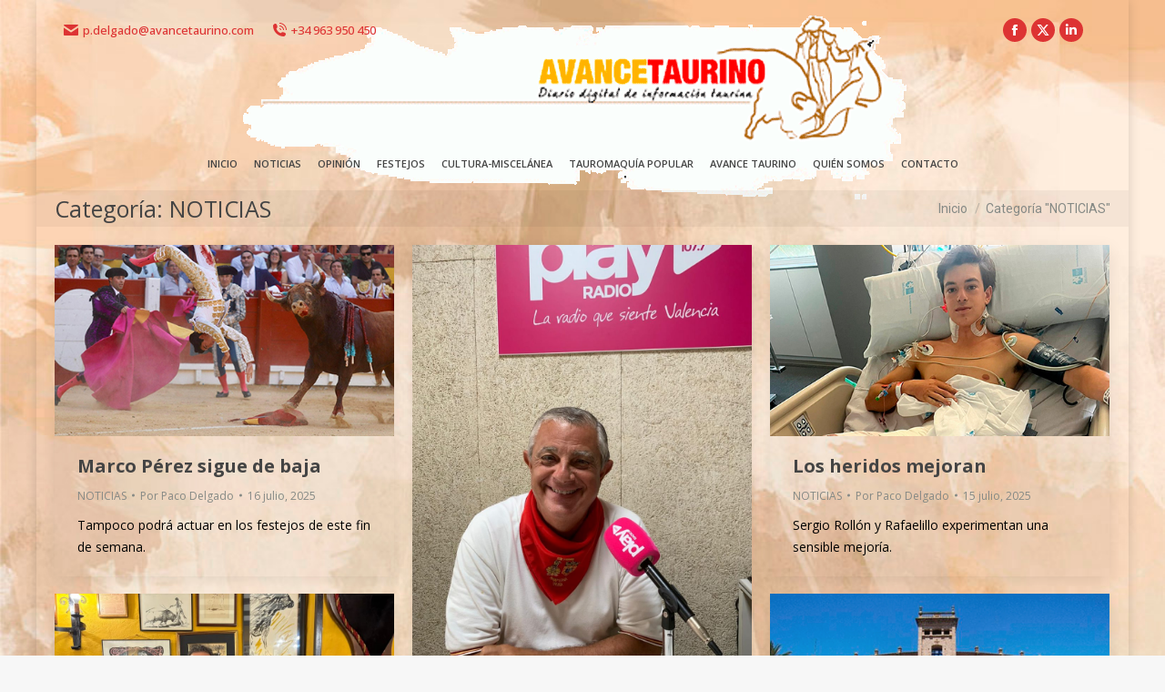

--- FILE ---
content_type: text/html; charset=UTF-8
request_url: https://www.avancetaurino.es/category/noticias/page/125/
body_size: 20373
content:
<!DOCTYPE html>
<!--[if !(IE 6) | !(IE 7) | !(IE 8)  ]><!-->
<html lang="es" class="no-js">
<!--<![endif]-->
<head>
	<meta charset="UTF-8" />
				<meta name="viewport" content="width=device-width, initial-scale=1, maximum-scale=1, user-scalable=0"/>
				<link rel="profile" href="https://gmpg.org/xfn/11" />
	<title>NOTICIAS &#8211; Página 125 &#8211; Avance Taurino</title>
<meta name='robots' content='max-image-preview:large' />
<link rel='dns-prefetch' href='//www.googletagmanager.com' />
<link rel='dns-prefetch' href='//fonts.googleapis.com' />
<link rel="alternate" type="application/rss+xml" title="Avance Taurino &raquo; Feed" href="https://www.avancetaurino.es/feed/" />
<link rel="alternate" type="application/rss+xml" title="Avance Taurino &raquo; Feed de los comentarios" href="https://www.avancetaurino.es/comments/feed/" />
<link rel="alternate" type="application/rss+xml" title="Avance Taurino &raquo; Categoría NOTICIAS del feed" href="https://www.avancetaurino.es/category/noticias/feed/" />
<style id='wp-img-auto-sizes-contain-inline-css'>
img:is([sizes=auto i],[sizes^="auto," i]){contain-intrinsic-size:3000px 1500px}
/*# sourceURL=wp-img-auto-sizes-contain-inline-css */
</style>
<link rel='stylesheet' id='embed-pdf-viewer-css' href='https://www.avancetaurino.es/wp-content/plugins/embed-pdf-viewer/css/embed-pdf-viewer.css?ver=2.4.6' media='screen' />
<style id='wp-emoji-styles-inline-css'>

	img.wp-smiley, img.emoji {
		display: inline !important;
		border: none !important;
		box-shadow: none !important;
		height: 1em !important;
		width: 1em !important;
		margin: 0 0.07em !important;
		vertical-align: -0.1em !important;
		background: none !important;
		padding: 0 !important;
	}
/*# sourceURL=wp-emoji-styles-inline-css */
</style>
<link rel='stylesheet' id='contact-form-7-css' href='https://www.avancetaurino.es/wp-content/plugins/contact-form-7/includes/css/styles.css?ver=6.1.4' media='all' />
<link rel='stylesheet' id='pmpro_frontend_base-css' href='https://www.avancetaurino.es/wp-content/plugins/paid-memberships-pro/css/frontend/base.css?ver=3.6.4' media='all' />
<link rel='stylesheet' id='pmpro_frontend_variation_1-css' href='https://www.avancetaurino.es/wp-content/plugins/paid-memberships-pro/css/frontend/variation_1.css?ver=3.6.4' media='all' />
<style id='woocommerce-inline-inline-css'>
.woocommerce form .form-row .required { visibility: visible; }
/*# sourceURL=woocommerce-inline-inline-css */
</style>
<link rel='stylesheet' id='the7-font-css' href='https://www.avancetaurino.es/wp-content/themes/dt-the7/fonts/icomoon-the7-font/icomoon-the7-font.min.css?ver=14.0.1.1' media='all' />
<link rel='stylesheet' id='the7-Defaults-css' href='https://www.avancetaurino.es/wp-content/uploads/smile_fonts/Defaults/Defaults.css?ver=6.9' media='all' />
<link rel='stylesheet' id='the7-fontello-css' href='https://www.avancetaurino.es/wp-content/themes/dt-the7/fonts/fontello/css/fontello.min.css?ver=14.0.1.1' media='all' />
<link rel='stylesheet' id='dt-web-fonts-css' href='https://fonts.googleapis.com/css?family=Open+Sans:100,400,500,600,700,800%7CRoboto:400,600,700' media='all' />
<link rel='stylesheet' id='dt-main-css' href='https://www.avancetaurino.es/wp-content/themes/dt-the7/css/main.min.css?ver=14.0.1.1' media='all' />
<style id='dt-main-inline-css'>
body #load {
  display: block;
  height: 100%;
  overflow: hidden;
  position: fixed;
  width: 100%;
  z-index: 9901;
  opacity: 1;
  visibility: visible;
  transition: all .35s ease-out;
}
.load-wrap {
  width: 100%;
  height: 100%;
  background-position: center center;
  background-repeat: no-repeat;
  text-align: center;
  display: -ms-flexbox;
  display: -ms-flex;
  display: flex;
  -ms-align-items: center;
  -ms-flex-align: center;
  align-items: center;
  -ms-flex-flow: column wrap;
  flex-flow: column wrap;
  -ms-flex-pack: center;
  -ms-justify-content: center;
  justify-content: center;
}
.load-wrap > svg {
  position: absolute;
  top: 50%;
  left: 50%;
  transform: translate(-50%,-50%);
}
#load {
  background: var(--the7-elementor-beautiful-loading-bg,#f7384b);
  --the7-beautiful-spinner-color2: var(--the7-beautiful-spinner-color,#ffffff);
}

/*# sourceURL=dt-main-inline-css */
</style>
<link rel='stylesheet' id='the7-custom-scrollbar-css' href='https://www.avancetaurino.es/wp-content/themes/dt-the7/lib/custom-scrollbar/custom-scrollbar.min.css?ver=14.0.1.1' media='all' />
<link rel='stylesheet' id='the7-wpbakery-css' href='https://www.avancetaurino.es/wp-content/themes/dt-the7/css/wpbakery.min.css?ver=14.0.1.1' media='all' />
<link rel='stylesheet' id='the7-core-css' href='https://www.avancetaurino.es/wp-content/plugins/dt-the7-core/assets/css/post-type.min.css?ver=2.7.12' media='all' />
<link rel='stylesheet' id='the7-css-vars-css' href='https://www.avancetaurino.es/wp-content/uploads/the7-css/css-vars.css?ver=6ebb5b05224f' media='all' />
<link rel='stylesheet' id='dt-custom-css' href='https://www.avancetaurino.es/wp-content/uploads/the7-css/custom.css?ver=6ebb5b05224f' media='all' />
<link rel='stylesheet' id='wc-dt-custom-css' href='https://www.avancetaurino.es/wp-content/uploads/the7-css/compatibility/wc-dt-custom.css?ver=6ebb5b05224f' media='all' />
<link rel='stylesheet' id='dt-media-css' href='https://www.avancetaurino.es/wp-content/uploads/the7-css/media.css?ver=6ebb5b05224f' media='all' />
<link rel='stylesheet' id='the7-mega-menu-css' href='https://www.avancetaurino.es/wp-content/uploads/the7-css/mega-menu.css?ver=6ebb5b05224f' media='all' />
<link rel='stylesheet' id='the7-elements-albums-portfolio-css' href='https://www.avancetaurino.es/wp-content/uploads/the7-css/the7-elements-albums-portfolio.css?ver=6ebb5b05224f' media='all' />
<link rel='stylesheet' id='the7-elements-css' href='https://www.avancetaurino.es/wp-content/uploads/the7-css/post-type-dynamic.css?ver=6ebb5b05224f' media='all' />
<link rel='stylesheet' id='style-css' href='https://www.avancetaurino.es/wp-content/themes/dt-the7/style.css?ver=14.0.1.1' media='all' />
<link rel='stylesheet' id='the7-elementor-global-css' href='https://www.avancetaurino.es/wp-content/themes/dt-the7/css/compatibility/elementor/elementor-global.min.css?ver=14.0.1.1' media='all' />
<script src="https://www.avancetaurino.es/wp-includes/js/jquery/jquery.min.js?ver=3.7.1" id="jquery-core-js"></script>
<script src="https://www.avancetaurino.es/wp-includes/js/jquery/jquery-migrate.min.js?ver=3.4.1" id="jquery-migrate-js"></script>
<script src="https://www.avancetaurino.es/wp-content/plugins/woocommerce/assets/js/jquery-blockui/jquery.blockUI.min.js?ver=2.7.0-wc.10.4.3" id="wc-jquery-blockui-js" data-wp-strategy="defer"></script>
<script id="wc-add-to-cart-js-extra">
var wc_add_to_cart_params = {"ajax_url":"/wp-admin/admin-ajax.php","wc_ajax_url":"/?wc-ajax=%%endpoint%%","i18n_view_cart":"Ver Carrito","cart_url":"https://www.avancetaurino.es/89619-2/","is_cart":"","cart_redirect_after_add":"no"};
//# sourceURL=wc-add-to-cart-js-extra
</script>
<script src="https://www.avancetaurino.es/wp-content/plugins/woocommerce/assets/js/frontend/add-to-cart.min.js?ver=10.4.3" id="wc-add-to-cart-js" data-wp-strategy="defer"></script>
<script src="https://www.avancetaurino.es/wp-content/plugins/woocommerce/assets/js/js-cookie/js.cookie.min.js?ver=2.1.4-wc.10.4.3" id="wc-js-cookie-js" data-wp-strategy="defer"></script>
<script src="https://www.avancetaurino.es/wp-content/plugins/js_composer/assets/js/vendors/woocommerce-add-to-cart.js?ver=8.7.2" id="vc_woocommerce-add-to-cart-js-js"></script>
<script id="dt-above-fold-js-extra">
var dtLocal = {"themeUrl":"https://www.avancetaurino.es/wp-content/themes/dt-the7","passText":"Para ver esta publicaci\u00f3n protegida, introduce la contrase\u00f1a debajo:","moreButtonText":{"loading":"Cargando...","loadMore":"Cargar m\u00e1s"},"postID":"82990","ajaxurl":"https://www.avancetaurino.es/wp-admin/admin-ajax.php","REST":{"baseUrl":"https://www.avancetaurino.es/wp-json/the7/v1","endpoints":{"sendMail":"/send-mail"}},"contactMessages":{"required":"Uno o m\u00e1s campos tienen un error. Por favor revise e int\u00e9ntelo de nuevo.","terms":"Please accept the privacy policy.","fillTheCaptchaError":"Please, fill the captcha."},"captchaSiteKey":"","ajaxNonce":"14dab30c41","pageData":{"type":"archive","template":"archive","layout":"masonry"},"themeSettings":{"smoothScroll":"on","lazyLoading":false,"desktopHeader":{"height":160},"ToggleCaptionEnabled":"disabled","ToggleCaption":"Navigation","floatingHeader":{"showAfter":40,"showMenu":true,"height":80,"logo":{"showLogo":true,"html":"\u003Cimg class=\" preload-me\" src=\"https://www.avancetaurino.es/wp-content/uploads/2016/06/logo_av_taurino_30.gif\" srcset=\"https://www.avancetaurino.es/wp-content/uploads/2016/06/logo_av_taurino_30.gif 160w, https://www.avancetaurino.es/wp-content/uploads/2016/06/logo_av_taurino_60.gif 240w\" width=\"160\" height=\"60\"   sizes=\"160px\" alt=\"Avance Taurino\" /\u003E","url":"https://www.avancetaurino.es/"}},"topLine":{"floatingTopLine":{"logo":{"showLogo":false,"html":""}}},"mobileHeader":{"firstSwitchPoint":900,"secondSwitchPoint":500,"firstSwitchPointHeight":80,"secondSwitchPointHeight":80,"mobileToggleCaptionEnabled":"disabled","mobileToggleCaption":"Men\u00fa"},"stickyMobileHeaderFirstSwitch":{"logo":{"html":"\u003Cimg class=\" preload-me\" src=\"https://www.avancetaurino.es/wp-content/uploads/2016/06/logo_av_taurino_30.gif\" srcset=\"https://www.avancetaurino.es/wp-content/uploads/2016/06/logo_av_taurino_30.gif 160w, https://www.avancetaurino.es/wp-content/uploads/2016/06/logo_av_taurino_30.gif 160w\" width=\"160\" height=\"60\"   sizes=\"160px\" alt=\"Avance Taurino\" /\u003E"}},"stickyMobileHeaderSecondSwitch":{"logo":{"html":"\u003Cimg class=\" preload-me\" src=\"https://www.avancetaurino.es/wp-content/uploads/2016/06/logo_av_taurino_30.gif\" srcset=\"https://www.avancetaurino.es/wp-content/uploads/2016/06/logo_av_taurino_30.gif 160w, https://www.avancetaurino.es/wp-content/uploads/2016/06/logo_av_taurino_30.gif 160w\" width=\"160\" height=\"60\"   sizes=\"160px\" alt=\"Avance Taurino\" /\u003E"}},"sidebar":{"switchPoint":992},"boxedWidth":"1200px"},"VCMobileScreenWidth":"500","wcCartFragmentHash":"7cc38394237385dede34909dfd7c7c68","elementor":{"settings":{"container_width":1200}}};
var dtShare = {"shareButtonText":{"facebook":"Compartir en Facebook","twitter":"Share on X","pinterest":"Tweet","linkedin":"Compartir en Linkedin","whatsapp":"Compartir en Whatsapp"},"overlayOpacity":"85"};
//# sourceURL=dt-above-fold-js-extra
</script>
<script src="https://www.avancetaurino.es/wp-content/themes/dt-the7/js/above-the-fold.min.js?ver=14.0.1.1" id="dt-above-fold-js"></script>
<script src="https://www.avancetaurino.es/wp-content/themes/dt-the7/js/compatibility/woocommerce/woocommerce.min.js?ver=14.0.1.1" id="dt-woocommerce-js"></script>

<!-- Fragmento de código de la etiqueta de Google (gtag.js) añadida por Site Kit -->
<!-- Fragmento de código de Google Analytics añadido por Site Kit -->
<script src="https://www.googletagmanager.com/gtag/js?id=GT-NGMK7WQS" id="google_gtagjs-js" async></script>
<script id="google_gtagjs-js-after">
window.dataLayer = window.dataLayer || [];function gtag(){dataLayer.push(arguments);}
gtag("set","linker",{"domains":["www.avancetaurino.es"]});
gtag("js", new Date());
gtag("set", "developer_id.dZTNiMT", true);
gtag("config", "GT-NGMK7WQS");
 window._googlesitekit = window._googlesitekit || {}; window._googlesitekit.throttledEvents = []; window._googlesitekit.gtagEvent = (name, data) => { var key = JSON.stringify( { name, data } ); if ( !! window._googlesitekit.throttledEvents[ key ] ) { return; } window._googlesitekit.throttledEvents[ key ] = true; setTimeout( () => { delete window._googlesitekit.throttledEvents[ key ]; }, 5 ); gtag( "event", name, { ...data, event_source: "site-kit" } ); }; 
//# sourceURL=google_gtagjs-js-after
</script>
<script></script><link rel="https://api.w.org/" href="https://www.avancetaurino.es/wp-json/" /><link rel="alternate" title="JSON" type="application/json" href="https://www.avancetaurino.es/wp-json/wp/v2/categories/8" /><link rel="EditURI" type="application/rsd+xml" title="RSD" href="https://www.avancetaurino.es/xmlrpc.php?rsd" />
<meta name="generator" content="WordPress 6.9" />
<meta name="generator" content="WooCommerce 10.4.3" />
<meta name="generator" content="Site Kit by Google 1.170.0" /><style id="pmpro_colors">:root {
	--pmpro--color--base: #ffffff;
	--pmpro--color--contrast: #222222;
	--pmpro--color--accent: #0c3d54;
	--pmpro--color--accent--variation: hsl( 199,75%,28.5% );
	--pmpro--color--border--variation: hsl( 0,0%,91% );
}</style>	<noscript><style>.woocommerce-product-gallery{ opacity: 1 !important; }</style></noscript>
	
<!-- Metaetiquetas de Google AdSense añadidas por Site Kit -->
<meta name="google-adsense-platform-account" content="ca-host-pub-2644536267352236">
<meta name="google-adsense-platform-domain" content="sitekit.withgoogle.com">
<!-- Acabar con las metaetiquetas de Google AdSense añadidas por Site Kit -->
<meta name="generator" content="Elementor 3.34.1; settings: css_print_method-external, google_font-enabled, font_display-auto">
			<style>
				.e-con.e-parent:nth-of-type(n+4):not(.e-lazyloaded):not(.e-no-lazyload),
				.e-con.e-parent:nth-of-type(n+4):not(.e-lazyloaded):not(.e-no-lazyload) * {
					background-image: none !important;
				}
				@media screen and (max-height: 1024px) {
					.e-con.e-parent:nth-of-type(n+3):not(.e-lazyloaded):not(.e-no-lazyload),
					.e-con.e-parent:nth-of-type(n+3):not(.e-lazyloaded):not(.e-no-lazyload) * {
						background-image: none !important;
					}
				}
				@media screen and (max-height: 640px) {
					.e-con.e-parent:nth-of-type(n+2):not(.e-lazyloaded):not(.e-no-lazyload),
					.e-con.e-parent:nth-of-type(n+2):not(.e-lazyloaded):not(.e-no-lazyload) * {
						background-image: none !important;
					}
				}
			</style>
			<meta name="generator" content="Powered by WPBakery Page Builder - drag and drop page builder for WordPress."/>
<script type="text/javascript" id="the7-loader-script">
document.addEventListener("DOMContentLoaded", function(event) {
	var load = document.getElementById("load");
	if(!load.classList.contains('loader-removed')){
		var removeLoading = setTimeout(function() {
			load.className += " loader-removed";
		}, 300);
	}
});
</script>
		<link rel="icon" href="https://www.avancetaurino.es/wp-content/uploads/2016/07/logo_avantau.png" type="image/png" sizes="16x16"/><link rel="icon" href="https://www.avancetaurino.es/wp-content/uploads/2016/07/logo_avantau.png" type="image/png" sizes="32x32"/><link rel="apple-touch-icon" href="https://www.avancetaurino.es/wp-content/uploads/2016/06/logo_av_taurino_30.gif"><link rel="apple-touch-icon" sizes="76x76" href="https://www.avancetaurino.es/wp-content/uploads/2016/06/logo_av_taurino_60.gif"><link rel="apple-touch-icon" sizes="120x120" href="https://www.avancetaurino.es/wp-content/uploads/2016/06/logo_av_taurino_60.gif"><link rel="apple-touch-icon" sizes="152x152" href="https://www.avancetaurino.es/wp-content/uploads/2016/06/logo_av_taurino_60.gif"><noscript><style> .wpb_animate_when_almost_visible { opacity: 1; }</style></noscript><style id='the7-custom-inline-css' type='text/css'>
.sub-nav .menu-item i.fa,
.sub-nav .menu-item i.fas,
.sub-nav .menu-item i.far,
.sub-nav .menu-item i.fab {
	text-align: center;
	width: 1.25em;
}
</style>
</head>
<body id="the7-body" class="pmpro-variation_1 archive paged category category-noticias category-8 wp-embed-responsive paged-125 category-paged-125 wp-theme-dt-the7 theme-dt-the7 the7-core-ver-2.7.12 woocommerce-no-js layout-masonry description-under-image boxed-layout dt-responsive-on ouside-mobile-menu-close-icon ouside-menu-close-icon mobile-hamburger-close-bg-enable mobile-hamburger-close-bg-hover-enable  fade-medium-mobile-menu-close-icon fade-medium-menu-close-icon srcset-enabled btn-flat custom-btn-color custom-btn-hover-color shadow-element-decoration phantom-slide phantom-disable-decoration phantom-custom-logo-on sticky-mobile-header top-header first-switch-logo-left first-switch-menu-right second-switch-logo-left second-switch-menu-right right-mobile-menu layzr-loading-on popup-message-style the7-ver-14.0.1.1 wpb-js-composer js-comp-ver-8.7.2 vc_responsive elementor-default elementor-kit-46467">
<!-- The7 14.0.1.1 -->
<div id="load" class="spinner-loader">
	<div class="load-wrap"><style type="text/css">
    [class*="the7-spinner-animate-"]{
        animation: spinner-animation 1s cubic-bezier(1,1,1,1) infinite;
        x:46.5px;
        y:40px;
        width:7px;
        height:20px;
        fill:var(--the7-beautiful-spinner-color2);
        opacity: 0.2;
    }
    .the7-spinner-animate-2{
        animation-delay: 0.083s;
    }
    .the7-spinner-animate-3{
        animation-delay: 0.166s;
    }
    .the7-spinner-animate-4{
         animation-delay: 0.25s;
    }
    .the7-spinner-animate-5{
         animation-delay: 0.33s;
    }
    .the7-spinner-animate-6{
         animation-delay: 0.416s;
    }
    .the7-spinner-animate-7{
         animation-delay: 0.5s;
    }
    .the7-spinner-animate-8{
         animation-delay: 0.58s;
    }
    .the7-spinner-animate-9{
         animation-delay: 0.666s;
    }
    .the7-spinner-animate-10{
         animation-delay: 0.75s;
    }
    .the7-spinner-animate-11{
        animation-delay: 0.83s;
    }
    .the7-spinner-animate-12{
        animation-delay: 0.916s;
    }
    @keyframes spinner-animation{
        from {
            opacity: 1;
        }
        to{
            opacity: 0;
        }
    }
</style>
<svg width="75px" height="75px" xmlns="http://www.w3.org/2000/svg" viewBox="0 0 100 100" preserveAspectRatio="xMidYMid">
	<rect class="the7-spinner-animate-1" rx="5" ry="5" transform="rotate(0 50 50) translate(0 -30)"></rect>
	<rect class="the7-spinner-animate-2" rx="5" ry="5" transform="rotate(30 50 50) translate(0 -30)"></rect>
	<rect class="the7-spinner-animate-3" rx="5" ry="5" transform="rotate(60 50 50) translate(0 -30)"></rect>
	<rect class="the7-spinner-animate-4" rx="5" ry="5" transform="rotate(90 50 50) translate(0 -30)"></rect>
	<rect class="the7-spinner-animate-5" rx="5" ry="5" transform="rotate(120 50 50) translate(0 -30)"></rect>
	<rect class="the7-spinner-animate-6" rx="5" ry="5" transform="rotate(150 50 50) translate(0 -30)"></rect>
	<rect class="the7-spinner-animate-7" rx="5" ry="5" transform="rotate(180 50 50) translate(0 -30)"></rect>
	<rect class="the7-spinner-animate-8" rx="5" ry="5" transform="rotate(210 50 50) translate(0 -30)"></rect>
	<rect class="the7-spinner-animate-9" rx="5" ry="5" transform="rotate(240 50 50) translate(0 -30)"></rect>
	<rect class="the7-spinner-animate-10" rx="5" ry="5" transform="rotate(270 50 50) translate(0 -30)"></rect>
	<rect class="the7-spinner-animate-11" rx="5" ry="5" transform="rotate(300 50 50) translate(0 -30)"></rect>
	<rect class="the7-spinner-animate-12" rx="5" ry="5" transform="rotate(330 50 50) translate(0 -30)"></rect>
</svg></div>
</div>
<div id="page" class="boxed">
	<a class="skip-link screen-reader-text" href="#content">Saltar al contenido</a>

<div class="masthead classic-header center widgets full-width medium-mobile-menu-icon show-sub-menu-on-hover show-device-logo show-mobile-logo" >

	<div class="top-bar line-content top-bar-line-hide">
	<div class="top-bar-bg" ></div>
	<div class="left-widgets mini-widgets"><span class="mini-contacts email show-on-desktop near-logo-first-switch in-menu-second-switch"><i class="fa-fw the7-mw-icon-mail-bold"></i>p.delgado@avancetaurino.com</span><span class="mini-contacts phone show-on-desktop near-logo-first-switch in-menu-second-switch"><i class="fa-fw icomoon-the7-font-the7-phone-06"></i>+34 963 950 450</span></div><div class="right-widgets mini-widgets"><div class="soc-ico show-on-desktop in-menu-first-switch in-menu-second-switch custom-bg disabled-border border-off hover-custom-bg hover-disabled-border  hover-border-off"><a title="Facebook page opens in new window" href="https://www.facebook.com/Avance-Taurino-1631502893534875/" target="_blank" class="facebook"><span class="soc-font-icon"></span><span class="screen-reader-text">Facebook page opens in new window</span></a><a title="X page opens in new window" href="https://twitter.com/pacodelgado1" target="_blank" class="twitter"><span class="soc-font-icon"></span><span class="screen-reader-text">X page opens in new window</span></a><a title="Linkedin page opens in new window" href="https://es.linkedin.com/in/paco-delgado-10b90048" target="_blank" class="linkedin"><span class="soc-font-icon"></span><span class="screen-reader-text">Linkedin page opens in new window</span></a></div></div></div>

	<header class="header-bar" role="banner">

		<div class="branding">
	<div id="site-title" class="assistive-text">Avance Taurino</div>
	<div id="site-description" class="assistive-text">Diario digital de información taurina</div>
	<a class="" href="https://www.avancetaurino.es/"><img class="mobile-logo preload-me" src="https://www.avancetaurino.es/wp-content/uploads/2016/06/logo_av_taurino_30.gif" srcset="https://www.avancetaurino.es/wp-content/uploads/2016/06/logo_av_taurino_30.gif 160w, https://www.avancetaurino.es/wp-content/uploads/2016/06/logo_av_taurino_30.gif 160w" width="160" height="60"   sizes="160px" alt="Avance Taurino" /></a><div class="mini-widgets"></div><div class="mini-widgets"></div></div>

		<nav class="navigation">

			<ul id="primary-menu" class="main-nav underline-decoration l-to-r-line"><li class="menu-item menu-item-type-post_type menu-item-object-page menu-item-home menu-item-69688 first depth-0"><a href='https://www.avancetaurino.es/' data-level='1'><span class="menu-item-text"><span class="menu-text">INICIO</span></span></a></li> <li class="menu-item menu-item-type-post_type menu-item-object-page menu-item-25 depth-0"><a href='https://www.avancetaurino.es/noticias/' data-level='1'><span class="menu-item-text"><span class="menu-text">NOTICIAS</span></span></a></li> <li class="menu-item menu-item-type-post_type menu-item-object-page menu-item-35 depth-0"><a href='https://www.avancetaurino.es/opinion/' data-level='1'><span class="menu-item-text"><span class="menu-text">OPINIÓN</span></span></a></li> <li class="menu-item menu-item-type-post_type menu-item-object-page menu-item-29 depth-0"><a href='https://www.avancetaurino.es/festejos/' data-level='1'><span class="menu-item-text"><span class="menu-text">FESTEJOS</span></span></a></li> <li class="menu-item menu-item-type-post_type menu-item-object-page menu-item-36 depth-0"><a href='https://www.avancetaurino.es/cultura-miscelanea/' data-level='1'><span class="menu-item-text"><span class="menu-text">CULTURA-MISCELÁNEA</span></span></a></li> <li class="menu-item menu-item-type-taxonomy menu-item-object-category menu-item-90168 depth-0"><a href='https://www.avancetaurino.es/category/tauromaquia-popular/' data-level='1'><span class="menu-item-text"><span class="menu-text">TAUROMAQUÍA POPULAR</span></span></a></li> <li class="menu-item menu-item-type-post_type menu-item-object-page menu-item-has-children menu-item-61416 has-children depth-0"><a href='https://www.avancetaurino.es/avance-taurino-en-la-red-2023/' class='not-clickable-item' data-level='1' aria-haspopup='true' aria-expanded='false'><span class="menu-item-text"><span class="menu-text">AVANCE TAURINO</span></span></a><ul class="sub-nav hover-style-bg level-arrows-on" role="group"><li class="menu-item menu-item-type-post_type menu-item-object-page menu-item-90250 first depth-1"><a href='https://www.avancetaurino.es/avance-taurino-en-la-red-2026/' data-level='2'><span class="menu-item-text"><span class="menu-text">AVANCE TAURINO EN LA RED 2026</span></span></a></li> <li class="menu-item menu-item-type-post_type menu-item-object-page menu-item-86052 depth-1"><a href='https://www.avancetaurino.es/avance-taurino-feria-algemesi-2025/' data-level='2'><span class="menu-item-text"><span class="menu-text">AVANCE TAURINO FERIA ALGEMESI 2025</span></span></a></li> <li class="menu-item menu-item-type-post_type menu-item-object-page menu-item-85081 depth-1"><a href='https://www.avancetaurino.es/avance-taurino-feria-albacete-2025/' data-level='2'><span class="menu-item-text"><span class="menu-text">AVANCE TAURINO FERIA ALBACETE 2025</span></span></a></li> <li class="menu-item menu-item-type-post_type menu-item-object-page menu-item-81837 depth-1"><a href='https://www.avancetaurino.es/avance-taurino-feria-hogueras-2025/' data-level='2'><span class="menu-item-text"><span class="menu-text">AVANCE TAURINO FERIA HOGUERAS 2025</span></span></a></li> <li class="menu-item menu-item-type-post_type menu-item-object-page menu-item-78890 depth-1"><a href='https://www.avancetaurino.es/avance-taurino-magdalena-2025/' data-level='2'><span class="menu-item-text"><span class="menu-text">AVANCE TAURINO MAGDALENA 2025</span></span></a></li> <li class="menu-item menu-item-type-post_type menu-item-object-page menu-item-78398 depth-1"><a href='https://www.avancetaurino.es/avance-taurino-fallas-2025/' data-level='2'><span class="menu-item-text"><span class="menu-text">AVANCE TAURINO FALLAS 2025</span></span></a></li> <li class="menu-item menu-item-type-post_type menu-item-object-page menu-item-76654 depth-1"><a href='https://www.avancetaurino.es/avance-taurino-en-la-red-2025/' data-level='2'><span class="menu-item-text"><span class="menu-text">AVANCE TAURINO EN LA RED 2025</span></span></a></li> <li class="menu-item menu-item-type-post_type menu-item-object-page menu-item-73819 depth-1"><a href='https://www.avancetaurino.es/avance-taurino-feria-algemesi-2024/' data-level='2'><span class="menu-item-text"><span class="menu-text">AVANCE TAURINO FERIA ALGEMESI 2024</span></span></a></li> <li class="menu-item menu-item-type-post_type menu-item-object-page menu-item-73105 depth-1"><a href='https://www.avancetaurino.es/avance-taurino-feria-albacete-2024/' data-level='2'><span class="menu-item-text"><span class="menu-text">AVANCE TAURINO FERIA ALBACETE 2024</span></span></a></li> <li class="menu-item menu-item-type-post_type menu-item-object-page menu-item-71160 depth-1"><a href='https://www.avancetaurino.es/avance-taurino-feria-julio-2024/' data-level='2'><span class="menu-item-text"><span class="menu-text">AVANCE TAURINO FERIA JULIO 2024</span></span></a></li> <li class="menu-item menu-item-type-post_type menu-item-object-page menu-item-70057 depth-1"><a href='https://www.avancetaurino.es/avance-taurino-feria-hogueras-2024/' data-level='2'><span class="menu-item-text"><span class="menu-text">AVANCE TAURINO FERIA HOGUERAS 2024</span></span></a></li> <li class="menu-item menu-item-type-post_type menu-item-object-page menu-item-66827 depth-1"><a href='https://www.avancetaurino.es/avance-taurino-fallas-magdalena-2024/' data-level='2'><span class="menu-item-text"><span class="menu-text">AVANCE TAURINO MAGDALENA-FALLAS 2024</span></span></a></li> <li class="menu-item menu-item-type-post_type menu-item-object-page menu-item-65175 depth-1"><a href='https://www.avancetaurino.es/avance-taurino-en-la-red-2024/' data-level='2'><span class="menu-item-text"><span class="menu-text">AVANCE TAURINO EN LA RED 2024</span></span></a></li> <li class="menu-item menu-item-type-post_type menu-item-object-page menu-item-63032 depth-1"><a href='https://www.avancetaurino.es/avance-taurino-feria-algemesi-2023/' data-level='2'><span class="menu-item-text"><span class="menu-text">AVANCE TAURINO FERIA ALGEMESI 2023</span></span></a></li> <li class="menu-item menu-item-type-post_type menu-item-object-page menu-item-62431 depth-1"><a href='https://www.avancetaurino.es/avance-taurino-feria-albacete-2023/' data-level='2'><span class="menu-item-text"><span class="menu-text">AVANCE TAURINO FERIA ALBACETE 2023</span></span></a></li> <li class="menu-item menu-item-type-post_type menu-item-object-page menu-item-60802 depth-1"><a href='https://www.avancetaurino.es/avance-taurino-feria-julio-2023/' data-level='2'><span class="menu-item-text"><span class="menu-text">AVANCE TAURINO FERIA JULIO 2023</span></span></a></li> <li class="menu-item menu-item-type-post_type menu-item-object-page menu-item-59824 depth-1"><a href='https://www.avancetaurino.es/avance-taurino-feria-hogueras-2023/' data-level='2'><span class="menu-item-text"><span class="menu-text">AVANCE TAURINO FERIA HOGUERAS 2023</span></span></a></li> <li class="menu-item menu-item-type-post_type menu-item-object-page menu-item-57160 depth-1"><a href='https://www.avancetaurino.es/avance-taurino-fallas-magdalena-2023/' data-level='2'><span class="menu-item-text"><span class="menu-text">AVANCE TAURINO FALLAS-MAGDALENA 2023</span></span></a></li> <li class="menu-item menu-item-type-post_type menu-item-object-page menu-item-55482 depth-1"><a href='https://www.avancetaurino.es/avance-taurino-en-la-red-2023/' data-level='2'><span class="menu-item-text"><span class="menu-text">AVANCE TAURINO EN LA RED 2023</span></span></a></li> <li class="menu-item menu-item-type-post_type menu-item-object-page menu-item-53512 depth-1"><a href='https://www.avancetaurino.es/avance-taurino-feria-algemesi-2022/' data-level='2'><span class="menu-item-text"><span class="menu-text">AVANCE TAURINO FERIA ALGEMESI 2022</span></span></a></li> <li class="menu-item menu-item-type-post_type menu-item-object-page menu-item-53003 depth-1"><a href='https://www.avancetaurino.es/avance-taurino-feria-albacete-2022/' data-level='2'><span class="menu-item-text"><span class="menu-text">AVANCE TAURINO FERIA ALBACETE 2022</span></span></a></li> <li class="menu-item menu-item-type-post_type menu-item-object-page menu-item-51267 depth-1"><a href='https://www.avancetaurino.es/avance-taurino-feria-julio-2022/' data-level='2'><span class="menu-item-text"><span class="menu-text">AVANCE TAURINO FERIA JULIO 2022</span></span></a></li> <li class="menu-item menu-item-type-post_type menu-item-object-page menu-item-50669 depth-1"><a href='https://www.avancetaurino.es/avance-taurino-feria-sant-joan-i-sant-pere-castellon-2022/' data-level='2'><span class="menu-item-text"><span class="menu-text">AVANCE TAURINO FERIA SANT JOAN I SANT PERE CASTELLÓN 2022</span></span></a></li> <li class="menu-item menu-item-type-post_type menu-item-object-page menu-item-50507 depth-1"><a href='https://www.avancetaurino.es/avance-taurino-feria-hogueras-2022/' data-level='2'><span class="menu-item-text"><span class="menu-text">AVANCE TAURINO FERIA HOGUERAS 2022</span></span></a></li> <li class="menu-item menu-item-type-post_type menu-item-object-page menu-item-47981 depth-1"><a href='https://www.avancetaurino.es/avance-taurino-magdalena-2022/' data-level='2'><span class="menu-item-text"><span class="menu-text">AVANCE TAURINO MAGDALENA 2022</span></span></a></li> <li class="menu-item menu-item-type-post_type menu-item-object-page menu-item-47716 depth-1"><a href='https://www.avancetaurino.es/avance-taurino-fallas-2022/' data-level='2'><span class="menu-item-text"><span class="menu-text">AVANCE TAURINO FALLAS 2022</span></span></a></li> <li class="menu-item menu-item-type-post_type menu-item-object-page menu-item-46100 depth-1"><a href='https://www.avancetaurino.es/avance-taurino-en-la-red-2022/' data-level='2'><span class="menu-item-text"><span class="menu-text">AVANCE TAURINO EN LA RED 2022</span></span></a></li> <li class="menu-item menu-item-type-post_type menu-item-object-page menu-item-43709 depth-1"><a href='https://www.avancetaurino.es/avance-taurino-feria-albacete-2021/' data-level='2'><span class="menu-item-text"><span class="menu-text">AVANCE TAURINO FERIA ALBACETE 2021</span></span></a></li> <li class="menu-item menu-item-type-post_type menu-item-object-page menu-item-41715 depth-1"><a href='https://www.avancetaurino.es/avance-taurino-feria-alicante-2021/' data-level='2'><span class="menu-item-text"><span class="menu-text">AVANCE TAURINO FERIA ALICANTE 2021</span></span></a></li> <li class="menu-item menu-item-type-post_type menu-item-object-page menu-item-41714 depth-1"><a href='https://www.avancetaurino.es/avance-taurino-feria-castellon-2021/' data-level='2'><span class="menu-item-text"><span class="menu-text">AVANCE TAURINO FERIA CASTELLÓN 2021</span></span></a></li> <li class="menu-item menu-item-type-post_type menu-item-object-page menu-item-38364 depth-1"><a href='https://www.avancetaurino.es/avance-taurino-en-la-red-2021/' data-level='2'><span class="menu-item-text"><span class="menu-text">AVANCE TAURINO EN LA RED 2021</span></span></a></li> <li class="menu-item menu-item-type-post_type menu-item-object-page menu-item-34700 depth-1"><a href='https://www.avancetaurino.es/avance-taurino-en-la-red-2020/' data-level='2'><span class="menu-item-text"><span class="menu-text">AVANCE TAURINO EN LA RED 2020</span></span></a></li> <li class="menu-item menu-item-type-post_type menu-item-object-page menu-item-29162 depth-1"><a href='https://www.avancetaurino.es/feria-de-albacete-2019/' data-level='2'><span class="menu-item-text"><span class="menu-text">FERIA DE ALBACETE 2019</span></span></a></li> <li class="menu-item menu-item-type-post_type menu-item-object-page menu-item-29198 depth-1"><a href='https://www.avancetaurino.es/feria-algemesi-2016/' data-level='2'><span class="menu-item-text"><span class="menu-text">FERIA ALGEMESI 2016</span></span></a></li> <li class="menu-item menu-item-type-post_type menu-item-object-page menu-item-29184 depth-1"><a href='https://www.avancetaurino.es/feria-albacete-2016/' data-level='2'><span class="menu-item-text"><span class="menu-text">FERIA ALBACETE 2016</span></span></a></li> <li class="menu-item menu-item-type-post_type menu-item-object-page menu-item-29179 depth-1"><a href='https://www.avancetaurino.es/feria-de-julio-valencia-2016/' data-level='2'><span class="menu-item-text"><span class="menu-text">FERIA DE JULIO VALENCIA 2016</span></span></a></li> </ul></li> <li class="menu-item menu-item-type-post_type menu-item-object-page menu-item-15 depth-0"><a href='https://www.avancetaurino.es/quien-somos/' data-level='1'><span class="menu-item-text"><span class="menu-text">QUIÉN SOMOS</span></span></a></li> <li class="menu-item menu-item-type-post_type menu-item-object-page menu-item-42 last depth-0"><a href='https://www.avancetaurino.es/contacto/' data-level='1'><span class="menu-item-text"><span class="menu-text">CONTACTO</span></span></a></li> </ul>
			
		</nav>

	</header>

</div>
<div class="dt-close-mobile-menu-icon" aria-label="Close" role="button" tabindex="0"><div class="close-line-wrap"><span class="close-line"></span><span class="close-line"></span><span class="close-line"></span></div></div><div role="navigation" aria-label="Main Menu" class="dt-mobile-header mobile-menu-show-divider">
		<ul id="mobile-menu" class="mobile-main-nav">
		<li class="menu-item menu-item-type-post_type menu-item-object-page menu-item-home menu-item-69688 first depth-0"><a href='https://www.avancetaurino.es/' data-level='1'><span class="menu-item-text"><span class="menu-text">INICIO</span></span></a></li> <li class="menu-item menu-item-type-post_type menu-item-object-page menu-item-25 depth-0"><a href='https://www.avancetaurino.es/noticias/' data-level='1'><span class="menu-item-text"><span class="menu-text">NOTICIAS</span></span></a></li> <li class="menu-item menu-item-type-post_type menu-item-object-page menu-item-35 depth-0"><a href='https://www.avancetaurino.es/opinion/' data-level='1'><span class="menu-item-text"><span class="menu-text">OPINIÓN</span></span></a></li> <li class="menu-item menu-item-type-post_type menu-item-object-page menu-item-29 depth-0"><a href='https://www.avancetaurino.es/festejos/' data-level='1'><span class="menu-item-text"><span class="menu-text">FESTEJOS</span></span></a></li> <li class="menu-item menu-item-type-post_type menu-item-object-page menu-item-36 depth-0"><a href='https://www.avancetaurino.es/cultura-miscelanea/' data-level='1'><span class="menu-item-text"><span class="menu-text">CULTURA-MISCELÁNEA</span></span></a></li> <li class="menu-item menu-item-type-taxonomy menu-item-object-category menu-item-90168 depth-0"><a href='https://www.avancetaurino.es/category/tauromaquia-popular/' data-level='1'><span class="menu-item-text"><span class="menu-text">TAUROMAQUÍA POPULAR</span></span></a></li> <li class="menu-item menu-item-type-post_type menu-item-object-page menu-item-has-children menu-item-61416 has-children depth-0"><a href='https://www.avancetaurino.es/avance-taurino-en-la-red-2023/' class='not-clickable-item' data-level='1' aria-haspopup='true' aria-expanded='false'><span class="menu-item-text"><span class="menu-text">AVANCE TAURINO</span></span></a><ul class="sub-nav hover-style-bg level-arrows-on" role="group"><li class="menu-item menu-item-type-post_type menu-item-object-page menu-item-90250 first depth-1"><a href='https://www.avancetaurino.es/avance-taurino-en-la-red-2026/' data-level='2'><span class="menu-item-text"><span class="menu-text">AVANCE TAURINO EN LA RED 2026</span></span></a></li> <li class="menu-item menu-item-type-post_type menu-item-object-page menu-item-86052 depth-1"><a href='https://www.avancetaurino.es/avance-taurino-feria-algemesi-2025/' data-level='2'><span class="menu-item-text"><span class="menu-text">AVANCE TAURINO FERIA ALGEMESI 2025</span></span></a></li> <li class="menu-item menu-item-type-post_type menu-item-object-page menu-item-85081 depth-1"><a href='https://www.avancetaurino.es/avance-taurino-feria-albacete-2025/' data-level='2'><span class="menu-item-text"><span class="menu-text">AVANCE TAURINO FERIA ALBACETE 2025</span></span></a></li> <li class="menu-item menu-item-type-post_type menu-item-object-page menu-item-81837 depth-1"><a href='https://www.avancetaurino.es/avance-taurino-feria-hogueras-2025/' data-level='2'><span class="menu-item-text"><span class="menu-text">AVANCE TAURINO FERIA HOGUERAS 2025</span></span></a></li> <li class="menu-item menu-item-type-post_type menu-item-object-page menu-item-78890 depth-1"><a href='https://www.avancetaurino.es/avance-taurino-magdalena-2025/' data-level='2'><span class="menu-item-text"><span class="menu-text">AVANCE TAURINO MAGDALENA 2025</span></span></a></li> <li class="menu-item menu-item-type-post_type menu-item-object-page menu-item-78398 depth-1"><a href='https://www.avancetaurino.es/avance-taurino-fallas-2025/' data-level='2'><span class="menu-item-text"><span class="menu-text">AVANCE TAURINO FALLAS 2025</span></span></a></li> <li class="menu-item menu-item-type-post_type menu-item-object-page menu-item-76654 depth-1"><a href='https://www.avancetaurino.es/avance-taurino-en-la-red-2025/' data-level='2'><span class="menu-item-text"><span class="menu-text">AVANCE TAURINO EN LA RED 2025</span></span></a></li> <li class="menu-item menu-item-type-post_type menu-item-object-page menu-item-73819 depth-1"><a href='https://www.avancetaurino.es/avance-taurino-feria-algemesi-2024/' data-level='2'><span class="menu-item-text"><span class="menu-text">AVANCE TAURINO FERIA ALGEMESI 2024</span></span></a></li> <li class="menu-item menu-item-type-post_type menu-item-object-page menu-item-73105 depth-1"><a href='https://www.avancetaurino.es/avance-taurino-feria-albacete-2024/' data-level='2'><span class="menu-item-text"><span class="menu-text">AVANCE TAURINO FERIA ALBACETE 2024</span></span></a></li> <li class="menu-item menu-item-type-post_type menu-item-object-page menu-item-71160 depth-1"><a href='https://www.avancetaurino.es/avance-taurino-feria-julio-2024/' data-level='2'><span class="menu-item-text"><span class="menu-text">AVANCE TAURINO FERIA JULIO 2024</span></span></a></li> <li class="menu-item menu-item-type-post_type menu-item-object-page menu-item-70057 depth-1"><a href='https://www.avancetaurino.es/avance-taurino-feria-hogueras-2024/' data-level='2'><span class="menu-item-text"><span class="menu-text">AVANCE TAURINO FERIA HOGUERAS 2024</span></span></a></li> <li class="menu-item menu-item-type-post_type menu-item-object-page menu-item-66827 depth-1"><a href='https://www.avancetaurino.es/avance-taurino-fallas-magdalena-2024/' data-level='2'><span class="menu-item-text"><span class="menu-text">AVANCE TAURINO MAGDALENA-FALLAS 2024</span></span></a></li> <li class="menu-item menu-item-type-post_type menu-item-object-page menu-item-65175 depth-1"><a href='https://www.avancetaurino.es/avance-taurino-en-la-red-2024/' data-level='2'><span class="menu-item-text"><span class="menu-text">AVANCE TAURINO EN LA RED 2024</span></span></a></li> <li class="menu-item menu-item-type-post_type menu-item-object-page menu-item-63032 depth-1"><a href='https://www.avancetaurino.es/avance-taurino-feria-algemesi-2023/' data-level='2'><span class="menu-item-text"><span class="menu-text">AVANCE TAURINO FERIA ALGEMESI 2023</span></span></a></li> <li class="menu-item menu-item-type-post_type menu-item-object-page menu-item-62431 depth-1"><a href='https://www.avancetaurino.es/avance-taurino-feria-albacete-2023/' data-level='2'><span class="menu-item-text"><span class="menu-text">AVANCE TAURINO FERIA ALBACETE 2023</span></span></a></li> <li class="menu-item menu-item-type-post_type menu-item-object-page menu-item-60802 depth-1"><a href='https://www.avancetaurino.es/avance-taurino-feria-julio-2023/' data-level='2'><span class="menu-item-text"><span class="menu-text">AVANCE TAURINO FERIA JULIO 2023</span></span></a></li> <li class="menu-item menu-item-type-post_type menu-item-object-page menu-item-59824 depth-1"><a href='https://www.avancetaurino.es/avance-taurino-feria-hogueras-2023/' data-level='2'><span class="menu-item-text"><span class="menu-text">AVANCE TAURINO FERIA HOGUERAS 2023</span></span></a></li> <li class="menu-item menu-item-type-post_type menu-item-object-page menu-item-57160 depth-1"><a href='https://www.avancetaurino.es/avance-taurino-fallas-magdalena-2023/' data-level='2'><span class="menu-item-text"><span class="menu-text">AVANCE TAURINO FALLAS-MAGDALENA 2023</span></span></a></li> <li class="menu-item menu-item-type-post_type menu-item-object-page menu-item-55482 depth-1"><a href='https://www.avancetaurino.es/avance-taurino-en-la-red-2023/' data-level='2'><span class="menu-item-text"><span class="menu-text">AVANCE TAURINO EN LA RED 2023</span></span></a></li> <li class="menu-item menu-item-type-post_type menu-item-object-page menu-item-53512 depth-1"><a href='https://www.avancetaurino.es/avance-taurino-feria-algemesi-2022/' data-level='2'><span class="menu-item-text"><span class="menu-text">AVANCE TAURINO FERIA ALGEMESI 2022</span></span></a></li> <li class="menu-item menu-item-type-post_type menu-item-object-page menu-item-53003 depth-1"><a href='https://www.avancetaurino.es/avance-taurino-feria-albacete-2022/' data-level='2'><span class="menu-item-text"><span class="menu-text">AVANCE TAURINO FERIA ALBACETE 2022</span></span></a></li> <li class="menu-item menu-item-type-post_type menu-item-object-page menu-item-51267 depth-1"><a href='https://www.avancetaurino.es/avance-taurino-feria-julio-2022/' data-level='2'><span class="menu-item-text"><span class="menu-text">AVANCE TAURINO FERIA JULIO 2022</span></span></a></li> <li class="menu-item menu-item-type-post_type menu-item-object-page menu-item-50669 depth-1"><a href='https://www.avancetaurino.es/avance-taurino-feria-sant-joan-i-sant-pere-castellon-2022/' data-level='2'><span class="menu-item-text"><span class="menu-text">AVANCE TAURINO FERIA SANT JOAN I SANT PERE CASTELLÓN 2022</span></span></a></li> <li class="menu-item menu-item-type-post_type menu-item-object-page menu-item-50507 depth-1"><a href='https://www.avancetaurino.es/avance-taurino-feria-hogueras-2022/' data-level='2'><span class="menu-item-text"><span class="menu-text">AVANCE TAURINO FERIA HOGUERAS 2022</span></span></a></li> <li class="menu-item menu-item-type-post_type menu-item-object-page menu-item-47981 depth-1"><a href='https://www.avancetaurino.es/avance-taurino-magdalena-2022/' data-level='2'><span class="menu-item-text"><span class="menu-text">AVANCE TAURINO MAGDALENA 2022</span></span></a></li> <li class="menu-item menu-item-type-post_type menu-item-object-page menu-item-47716 depth-1"><a href='https://www.avancetaurino.es/avance-taurino-fallas-2022/' data-level='2'><span class="menu-item-text"><span class="menu-text">AVANCE TAURINO FALLAS 2022</span></span></a></li> <li class="menu-item menu-item-type-post_type menu-item-object-page menu-item-46100 depth-1"><a href='https://www.avancetaurino.es/avance-taurino-en-la-red-2022/' data-level='2'><span class="menu-item-text"><span class="menu-text">AVANCE TAURINO EN LA RED 2022</span></span></a></li> <li class="menu-item menu-item-type-post_type menu-item-object-page menu-item-43709 depth-1"><a href='https://www.avancetaurino.es/avance-taurino-feria-albacete-2021/' data-level='2'><span class="menu-item-text"><span class="menu-text">AVANCE TAURINO FERIA ALBACETE 2021</span></span></a></li> <li class="menu-item menu-item-type-post_type menu-item-object-page menu-item-41715 depth-1"><a href='https://www.avancetaurino.es/avance-taurino-feria-alicante-2021/' data-level='2'><span class="menu-item-text"><span class="menu-text">AVANCE TAURINO FERIA ALICANTE 2021</span></span></a></li> <li class="menu-item menu-item-type-post_type menu-item-object-page menu-item-41714 depth-1"><a href='https://www.avancetaurino.es/avance-taurino-feria-castellon-2021/' data-level='2'><span class="menu-item-text"><span class="menu-text">AVANCE TAURINO FERIA CASTELLÓN 2021</span></span></a></li> <li class="menu-item menu-item-type-post_type menu-item-object-page menu-item-38364 depth-1"><a href='https://www.avancetaurino.es/avance-taurino-en-la-red-2021/' data-level='2'><span class="menu-item-text"><span class="menu-text">AVANCE TAURINO EN LA RED 2021</span></span></a></li> <li class="menu-item menu-item-type-post_type menu-item-object-page menu-item-34700 depth-1"><a href='https://www.avancetaurino.es/avance-taurino-en-la-red-2020/' data-level='2'><span class="menu-item-text"><span class="menu-text">AVANCE TAURINO EN LA RED 2020</span></span></a></li> <li class="menu-item menu-item-type-post_type menu-item-object-page menu-item-29162 depth-1"><a href='https://www.avancetaurino.es/feria-de-albacete-2019/' data-level='2'><span class="menu-item-text"><span class="menu-text">FERIA DE ALBACETE 2019</span></span></a></li> <li class="menu-item menu-item-type-post_type menu-item-object-page menu-item-29198 depth-1"><a href='https://www.avancetaurino.es/feria-algemesi-2016/' data-level='2'><span class="menu-item-text"><span class="menu-text">FERIA ALGEMESI 2016</span></span></a></li> <li class="menu-item menu-item-type-post_type menu-item-object-page menu-item-29184 depth-1"><a href='https://www.avancetaurino.es/feria-albacete-2016/' data-level='2'><span class="menu-item-text"><span class="menu-text">FERIA ALBACETE 2016</span></span></a></li> <li class="menu-item menu-item-type-post_type menu-item-object-page menu-item-29179 depth-1"><a href='https://www.avancetaurino.es/feria-de-julio-valencia-2016/' data-level='2'><span class="menu-item-text"><span class="menu-text">FERIA DE JULIO VALENCIA 2016</span></span></a></li> </ul></li> <li class="menu-item menu-item-type-post_type menu-item-object-page menu-item-15 depth-0"><a href='https://www.avancetaurino.es/quien-somos/' data-level='1'><span class="menu-item-text"><span class="menu-text">QUIÉN SOMOS</span></span></a></li> <li class="menu-item menu-item-type-post_type menu-item-object-page menu-item-42 last depth-0"><a href='https://www.avancetaurino.es/contacto/' data-level='1'><span class="menu-item-text"><span class="menu-text">CONTACTO</span></span></a></li> 	</ul>
	<div class='mobile-mini-widgets-in-menu'></div>
</div>

		<div class="page-title title-left solid-bg page-title-responsive-enabled">
			<div class="wf-wrap">

				<div class="page-title-head hgroup"><h1 >Categoría: <span>NOTICIAS</span></h1></div><div class="page-title-breadcrumbs"><div class="assistive-text">Estás aquí:</div><ol class="breadcrumbs text-small" itemscope itemtype="https://schema.org/BreadcrumbList"><li itemprop="itemListElement" itemscope itemtype="https://schema.org/ListItem"><a itemprop="item" href="https://www.avancetaurino.es/" title="Inicio"><span itemprop="name">Inicio</span></a><meta itemprop="position" content="1" /></li><li class="current" itemprop="itemListElement" itemscope itemtype="https://schema.org/ListItem"><span itemprop="name">Categoría "NOTICIAS"</span><meta itemprop="position" content="2" /></li></ol></div>			</div>
		</div>

		

<div id="main" class="sidebar-none sidebar-divider-vertical">

	
	<div class="main-gradient"></div>
	<div class="wf-wrap">
	<div class="wf-container-main">

	

	<!-- Content -->
	<div id="content" class="content" role="main">

		<div class="wf-container loading-effect-fade-in iso-container bg-under-post description-under-image content-align-left" data-padding="10px" data-cur-page="125" data-width="320px" data-columns="3">
<div class="wf-cell iso-item" data-post-id="82990" data-date="2025-07-16T11:49:23+02:00" data-name="Marco Pérez sigue de baja">
	<article class="post post-82990 type-post status-publish format-standard has-post-thumbnail hentry category-noticias pmpro-has-access category-8 bg-on fullwidth-img description-off">

		
			<div class="blog-media wf-td">

				<p><a href="https://www.avancetaurino.es/marco-perez-sigue-de-baja/" class="alignnone rollover layzr-bg" ><img fetchpriority="high" class="preload-me iso-lazy-load aspect" src="data:image/svg+xml,%3Csvg%20xmlns%3D&#39;http%3A%2F%2Fwww.w3.org%2F2000%2Fsvg&#39;%20viewBox%3D&#39;0%200%20466%20262&#39;%2F%3E" data-src="https://www.avancetaurino.es/wp-content/uploads/2025/07/marcperz.jpg" data-srcset="https://www.avancetaurino.es/wp-content/uploads/2025/07/marcperz.jpg 466w" loading="eager" style="--ratio: 466 / 262" sizes="(max-width: 466px) 100vw, 466px" alt="" title="marcperz" width="466" height="262"  /></a></p>
			</div>

		
		<div class="blog-content wf-td">
			<h3 class="entry-title"><a href="https://www.avancetaurino.es/marco-perez-sigue-de-baja/" title="Marco Pérez sigue de baja" rel="bookmark">Marco Pérez sigue de baja</a></h3>

			<div class="entry-meta"><span class="category-link"><a href="https://www.avancetaurino.es/category/noticias/" >NOTICIAS</a></span><a class="author vcard" href="https://www.avancetaurino.es/author/paco-delgado/" title="Ver todas las publicaciones de Paco Delgado" rel="author">Por <span class="fn">Paco Delgado</span></a><a href="https://www.avancetaurino.es/2025/07/16/" title="11:49 am" class="data-link" rel="bookmark"><time class="entry-date updated" datetime="2025-07-16T11:49:23+02:00">16 julio, 2025</time></a></div><p>Tampoco podrá actuar en los festejos de este fin de semana.</p>

		</div>

	</article>

</div>
<div class="wf-cell iso-item" data-post-id="82988" data-date="2025-07-16T08:13:57+02:00" data-name="Javier Núñez, Paco Martí y Alberto Fernández esta noche en Tendido 1 de Play Radio 107.7 FM">
	<article class="post post-82988 type-post status-publish format-standard has-post-thumbnail hentry category-noticias pmpro-has-access category-8 bg-on fullwidth-img description-off">

		
			<div class="blog-media wf-td">

				<p><a href="https://www.avancetaurino.es/javier-nunez-paco-marti-y-alberto-fernandez-esta-noche-en-tendido-1-de-play-radio-107-7-fm/" class="alignnone rollover layzr-bg" ><img class="preload-me iso-lazy-load aspect" src="data:image/svg+xml,%3Csvg%20xmlns%3D&#39;http%3A%2F%2Fwww.w3.org%2F2000%2Fsvg&#39;%20viewBox%3D&#39;0%200%20960%201280&#39;%2F%3E" data-src="https://www.avancetaurino.es/wp-content/uploads/2025/07/1af6372a-0908-4ad9-af3e-7e8504d31ade-1-960x1280.jpeg" data-srcset="https://www.avancetaurino.es/wp-content/uploads/2025/07/1af6372a-0908-4ad9-af3e-7e8504d31ade-1-960x1280.jpeg 960w, https://www.avancetaurino.es/wp-content/uploads/2025/07/1af6372a-0908-4ad9-af3e-7e8504d31ade-1.jpeg 1200w" loading="eager" style="--ratio: 960 / 1280" sizes="(max-width: 960px) 100vw, 960px" alt="" title="1af6372a-0908-4ad9-af3e-7e8504d31ade" width="960" height="1280"  /></a></p>
			</div>

		
		<div class="blog-content wf-td">
			<h3 class="entry-title"><a href="https://www.avancetaurino.es/javier-nunez-paco-marti-y-alberto-fernandez-esta-noche-en-tendido-1-de-play-radio-107-7-fm/" title="Javier Núñez, Paco Martí y Alberto Fernández esta noche en Tendido 1 de Play Radio 107.7 FM" rel="bookmark">Javier Núñez, Paco Martí y Alberto Fernández esta noche en Tendido 1 de Play Radio 107.7 FM</a></h3>

			<div class="entry-meta"><span class="category-link"><a href="https://www.avancetaurino.es/category/noticias/" >NOTICIAS</a></span><a class="author vcard" href="https://www.avancetaurino.es/author/enrique-amat/" title="Ver todas las publicaciones de Enrique Amat" rel="author">Por <span class="fn">Enrique Amat</span></a><a href="https://www.avancetaurino.es/2025/07/16/" title="8:13 am" class="data-link" rel="bookmark"><time class="entry-date updated" datetime="2025-07-16T08:13:57+02:00">16 julio, 2025</time></a></div><p>Hoy miércoles, día 16 de julio a las 21:00 horas, en Play Radio 107.7 FM, http://www.playradio.es, se emitirá el programa de información taurina TENDIDO UNO bajo la dirección de Enrique Amat. Su contenido cuenta con las siguientes secciones: &#8211; Desde el Tendido &#8211; El Tintero de Antonio Fuentes &#8211; El cuernómetro &#8211; La entrevista &#8211; Tal día como hoy:  &#8211; Taurocultura Con el “Pobre de&hellip;</p>

		</div>

	</article>

</div>
<div class="wf-cell iso-item" data-post-id="82977" data-date="2025-07-15T21:15:32+02:00" data-name="Los heridos mejoran">
	<article class="post post-82977 type-post status-publish format-standard has-post-thumbnail hentry category-noticias pmpro-has-access category-8 bg-on fullwidth-img description-off">

		
			<div class="blog-media wf-td">

				<p><a href="https://www.avancetaurino.es/los-heridos-mejoran/" class="alignnone rollover layzr-bg" ><img class="preload-me iso-lazy-load aspect" src="data:image/svg+xml,%3Csvg%20xmlns%3D&#39;http%3A%2F%2Fwww.w3.org%2F2000%2Fsvg&#39;%20viewBox%3D&#39;0%200%20496%20279&#39;%2F%3E" data-src="https://www.avancetaurino.es/wp-content/uploads/2025/07/sr-roll.jpg" data-srcset="https://www.avancetaurino.es/wp-content/uploads/2025/07/sr-roll.jpg 496w" loading="eager" style="--ratio: 496 / 279" sizes="(max-width: 496px) 100vw, 496px" alt="" title="sr-roll" width="496" height="279"  /></a></p>
			</div>

		
		<div class="blog-content wf-td">
			<h3 class="entry-title"><a href="https://www.avancetaurino.es/los-heridos-mejoran/" title="Los heridos mejoran" rel="bookmark">Los heridos mejoran</a></h3>

			<div class="entry-meta"><span class="category-link"><a href="https://www.avancetaurino.es/category/noticias/" >NOTICIAS</a></span><a class="author vcard" href="https://www.avancetaurino.es/author/paco-delgado/" title="Ver todas las publicaciones de Paco Delgado" rel="author">Por <span class="fn">Paco Delgado</span></a><a href="https://www.avancetaurino.es/2025/07/15/" title="9:15 pm" class="data-link" rel="bookmark"><time class="entry-date updated" datetime="2025-07-15T21:15:32+02:00">15 julio, 2025</time></a></div><p>Sergio Rollón y Rafaelillo experimentan una sensible mejoría.</p>

		</div>

	</article>

</div>
<div class="wf-cell iso-item" data-post-id="82974" data-date="2025-07-15T21:04:44+02:00" data-name="La Federación Taurina Valenciana entrega 2.560 euros del &quot;Capotazo por la DANA&quot;">
	<article class="post post-82974 type-post status-publish format-standard has-post-thumbnail hentry category-noticias pmpro-has-access category-8 bg-on fullwidth-img description-off">

		
			<div class="blog-media wf-td">

				<p><a href="https://www.avancetaurino.es/la-federacion-taurina-valenciana-entrega-2-560-e-del-capotazo-por-la-dana/" class="alignnone rollover layzr-bg" ><img class="preload-me iso-lazy-load aspect" src="data:image/svg+xml,%3Csvg%20xmlns%3D&#39;http%3A%2F%2Fwww.w3.org%2F2000%2Fsvg&#39;%20viewBox%3D&#39;0%200%20960%20720&#39;%2F%3E" data-src="https://www.avancetaurino.es/wp-content/uploads/2025/07/e031f429-ecca-44e4-9fb7-f0377ec11617-960x720.jpeg" data-srcset="https://www.avancetaurino.es/wp-content/uploads/2025/07/e031f429-ecca-44e4-9fb7-f0377ec11617-960x720.jpeg 960w, https://www.avancetaurino.es/wp-content/uploads/2025/07/e031f429-ecca-44e4-9fb7-f0377ec11617-1920x1440.jpeg 1920w" loading="eager" style="--ratio: 960 / 720" sizes="(max-width: 960px) 100vw, 960px" alt="" title="e031f429-ecca-44e4-9fb7-f0377ec11617" width="960" height="720"  /></a></p>
			</div>

		
		<div class="blog-content wf-td">
			<h3 class="entry-title"><a href="https://www.avancetaurino.es/la-federacion-taurina-valenciana-entrega-2-560-e-del-capotazo-por-la-dana/" title="La Federación Taurina Valenciana entrega 2.560 euros del &#8220;Capotazo por la DANA&#8221;" rel="bookmark">La Federación Taurina Valenciana entrega 2.560 euros del &#8220;Capotazo por la DANA&#8221;</a></h3>

			<div class="entry-meta"><span class="category-link"><a href="https://www.avancetaurino.es/category/noticias/" >NOTICIAS</a></span><a class="author vcard" href="https://www.avancetaurino.es/author/enrique-amat/" title="Ver todas las publicaciones de Enrique Amat" rel="author">Por <span class="fn">Enrique Amat</span></a><a href="https://www.avancetaurino.es/2025/07/15/" title="9:04 pm" class="data-link" rel="bookmark"><time class="entry-date updated" datetime="2025-07-15T21:04:44+02:00">15 julio, 2025</time></a></div><p>La Federación Taurina Valenciana, a través de su presidente Joaquín Ródenas, ha hecho entrega de la cantidad de 2.560 euros, recaudada bajo el lema &#8220;Capotazo por la DANA&#8221;, en beneficio de la asociación deportiva &#8220;L&#8217;Esport de Sedaví&#8221;. Esta acción solidaria contó con la colaboración de “Isabel &amp; Enrique Díaz Fundación”, de la  Escuela de Tauromaquia&hellip;</p>

		</div>

	</article>

</div>
<div class="wf-cell iso-item" data-post-id="82960" data-date="2025-07-15T13:45:04+02:00" data-name="Oferta por las plazas de Palma y Jerez">
	<article class="post post-82960 type-post status-publish format-standard has-post-thumbnail hentry category-noticias pmpro-has-access category-8 bg-on fullwidth-img description-off">

		
			<div class="blog-media wf-td">

				<p><a href="https://www.avancetaurino.es/oferta-por-las-plazas-de-palma-y-jerez/" class="alignnone rollover layzr-bg" ><img class="preload-me iso-lazy-load aspect" src="data:image/svg+xml,%3Csvg%20xmlns%3D&#39;http%3A%2F%2Fwww.w3.org%2F2000%2Fsvg&#39;%20viewBox%3D&#39;0%200%20454%20255&#39;%2F%3E" data-src="https://www.avancetaurino.es/wp-content/uploads/2025/07/palma.jpg" data-srcset="https://www.avancetaurino.es/wp-content/uploads/2025/07/palma.jpg 454w" loading="eager" style="--ratio: 454 / 255" sizes="(max-width: 454px) 100vw, 454px" alt="" title="palma" width="454" height="255"  /></a></p>
			</div>

		
		<div class="blog-content wf-td">
			<h3 class="entry-title"><a href="https://www.avancetaurino.es/oferta-por-las-plazas-de-palma-y-jerez/" title="Oferta por las plazas de Palma y Jerez" rel="bookmark">Oferta por las plazas de Palma y Jerez</a></h3>

			<div class="entry-meta"><span class="category-link"><a href="https://www.avancetaurino.es/category/noticias/" >NOTICIAS</a></span><a class="author vcard" href="https://www.avancetaurino.es/author/paco-delgado/" title="Ver todas las publicaciones de Paco Delgado" rel="author">Por <span class="fn">Paco Delgado</span></a><a href="https://www.avancetaurino.es/2025/07/15/" title="1:45 pm" class="data-link" rel="bookmark"><time class="entry-date updated" datetime="2025-07-15T13:45:04+02:00">15 julio, 2025</time></a></div><p>La actual empresa gestora de la plaza de Inca ofrece cinco millones de euros.</p>

		</div>

	</article>

</div>
<div class="wf-cell iso-item" data-post-id="82957" data-date="2025-07-15T13:38:56+02:00" data-name="Feria de La Vendimia de Nimes">
	<article class="post post-82957 type-post status-publish format-standard has-post-thumbnail hentry category-noticias pmpro-has-access category-8 bg-on fullwidth-img description-off">

		
			<div class="blog-media wf-td">

				<p><a href="https://www.avancetaurino.es/feria-de-la-vendimia-de-nimes-8/" class="alignnone rollover layzr-bg" ><img class="preload-me iso-lazy-load aspect" src="data:image/svg+xml,%3Csvg%20xmlns%3D&#39;http%3A%2F%2Fwww.w3.org%2F2000%2Fsvg&#39;%20viewBox%3D&#39;0%200%20504%20545&#39;%2F%3E" data-src="https://www.avancetaurino.es/wp-content/uploads/2025/07/nims.jpg" data-srcset="https://www.avancetaurino.es/wp-content/uploads/2025/07/nims.jpg 504w" loading="eager" style="--ratio: 504 / 545" sizes="(max-width: 504px) 100vw, 504px" alt="" title="nims" width="504" height="545"  /></a></p>
			</div>

		
		<div class="blog-content wf-td">
			<h3 class="entry-title"><a href="https://www.avancetaurino.es/feria-de-la-vendimia-de-nimes-8/" title="Feria de La Vendimia de Nimes" rel="bookmark">Feria de La Vendimia de Nimes</a></h3>

			<div class="entry-meta"><span class="category-link"><a href="https://www.avancetaurino.es/category/noticias/" >NOTICIAS</a></span><a class="author vcard" href="https://www.avancetaurino.es/author/paco-delgado/" title="Ver todas las publicaciones de Paco Delgado" rel="author">Por <span class="fn">Paco Delgado</span></a><a href="https://www.avancetaurino.es/2025/07/15/" title="1:38 pm" class="data-link" rel="bookmark"><time class="entry-date updated" datetime="2025-07-15T13:38:56+02:00">15 julio, 2025</time></a></div><p>Del 19 al 21 de septiembre.</p>

		</div>

	</article>

</div></div><div class="paginator" role="navigation"><a href="https://www.avancetaurino.es/category/noticias/page/124/" class="page-numbers nav-prev filter-item" data-page-num="124" >←</a><a href="https://www.avancetaurino.es/category/noticias/" class="page-numbers " data-page-num="1">1</a><div style="display: none;"><a href="https://www.avancetaurino.es/category/noticias/page/2/" class="page-numbers " data-page-num="2">2</a><a href="https://www.avancetaurino.es/category/noticias/page/3/" class="page-numbers " data-page-num="3">3</a><a href="https://www.avancetaurino.es/category/noticias/page/4/" class="page-numbers " data-page-num="4">4</a><a href="https://www.avancetaurino.es/category/noticias/page/5/" class="page-numbers " data-page-num="5">5</a><a href="https://www.avancetaurino.es/category/noticias/page/6/" class="page-numbers " data-page-num="6">6</a><a href="https://www.avancetaurino.es/category/noticias/page/7/" class="page-numbers " data-page-num="7">7</a><a href="https://www.avancetaurino.es/category/noticias/page/8/" class="page-numbers " data-page-num="8">8</a><a href="https://www.avancetaurino.es/category/noticias/page/9/" class="page-numbers " data-page-num="9">9</a><a href="https://www.avancetaurino.es/category/noticias/page/10/" class="page-numbers " data-page-num="10">10</a><a href="https://www.avancetaurino.es/category/noticias/page/11/" class="page-numbers " data-page-num="11">11</a><a href="https://www.avancetaurino.es/category/noticias/page/12/" class="page-numbers " data-page-num="12">12</a><a href="https://www.avancetaurino.es/category/noticias/page/13/" class="page-numbers " data-page-num="13">13</a><a href="https://www.avancetaurino.es/category/noticias/page/14/" class="page-numbers " data-page-num="14">14</a><a href="https://www.avancetaurino.es/category/noticias/page/15/" class="page-numbers " data-page-num="15">15</a><a href="https://www.avancetaurino.es/category/noticias/page/16/" class="page-numbers " data-page-num="16">16</a><a href="https://www.avancetaurino.es/category/noticias/page/17/" class="page-numbers " data-page-num="17">17</a><a href="https://www.avancetaurino.es/category/noticias/page/18/" class="page-numbers " data-page-num="18">18</a><a href="https://www.avancetaurino.es/category/noticias/page/19/" class="page-numbers " data-page-num="19">19</a><a href="https://www.avancetaurino.es/category/noticias/page/20/" class="page-numbers " data-page-num="20">20</a><a href="https://www.avancetaurino.es/category/noticias/page/21/" class="page-numbers " data-page-num="21">21</a><a href="https://www.avancetaurino.es/category/noticias/page/22/" class="page-numbers " data-page-num="22">22</a><a href="https://www.avancetaurino.es/category/noticias/page/23/" class="page-numbers " data-page-num="23">23</a><a href="https://www.avancetaurino.es/category/noticias/page/24/" class="page-numbers " data-page-num="24">24</a><a href="https://www.avancetaurino.es/category/noticias/page/25/" class="page-numbers " data-page-num="25">25</a><a href="https://www.avancetaurino.es/category/noticias/page/26/" class="page-numbers " data-page-num="26">26</a><a href="https://www.avancetaurino.es/category/noticias/page/27/" class="page-numbers " data-page-num="27">27</a><a href="https://www.avancetaurino.es/category/noticias/page/28/" class="page-numbers " data-page-num="28">28</a><a href="https://www.avancetaurino.es/category/noticias/page/29/" class="page-numbers " data-page-num="29">29</a><a href="https://www.avancetaurino.es/category/noticias/page/30/" class="page-numbers " data-page-num="30">30</a><a href="https://www.avancetaurino.es/category/noticias/page/31/" class="page-numbers " data-page-num="31">31</a><a href="https://www.avancetaurino.es/category/noticias/page/32/" class="page-numbers " data-page-num="32">32</a><a href="https://www.avancetaurino.es/category/noticias/page/33/" class="page-numbers " data-page-num="33">33</a><a href="https://www.avancetaurino.es/category/noticias/page/34/" class="page-numbers " data-page-num="34">34</a><a href="https://www.avancetaurino.es/category/noticias/page/35/" class="page-numbers " data-page-num="35">35</a><a href="https://www.avancetaurino.es/category/noticias/page/36/" class="page-numbers " data-page-num="36">36</a><a href="https://www.avancetaurino.es/category/noticias/page/37/" class="page-numbers " data-page-num="37">37</a><a href="https://www.avancetaurino.es/category/noticias/page/38/" class="page-numbers " data-page-num="38">38</a><a href="https://www.avancetaurino.es/category/noticias/page/39/" class="page-numbers " data-page-num="39">39</a><a href="https://www.avancetaurino.es/category/noticias/page/40/" class="page-numbers " data-page-num="40">40</a><a href="https://www.avancetaurino.es/category/noticias/page/41/" class="page-numbers " data-page-num="41">41</a><a href="https://www.avancetaurino.es/category/noticias/page/42/" class="page-numbers " data-page-num="42">42</a><a href="https://www.avancetaurino.es/category/noticias/page/43/" class="page-numbers " data-page-num="43">43</a><a href="https://www.avancetaurino.es/category/noticias/page/44/" class="page-numbers " data-page-num="44">44</a><a href="https://www.avancetaurino.es/category/noticias/page/45/" class="page-numbers " data-page-num="45">45</a><a href="https://www.avancetaurino.es/category/noticias/page/46/" class="page-numbers " data-page-num="46">46</a><a href="https://www.avancetaurino.es/category/noticias/page/47/" class="page-numbers " data-page-num="47">47</a><a href="https://www.avancetaurino.es/category/noticias/page/48/" class="page-numbers " data-page-num="48">48</a><a href="https://www.avancetaurino.es/category/noticias/page/49/" class="page-numbers " data-page-num="49">49</a><a href="https://www.avancetaurino.es/category/noticias/page/50/" class="page-numbers " data-page-num="50">50</a><a href="https://www.avancetaurino.es/category/noticias/page/51/" class="page-numbers " data-page-num="51">51</a><a href="https://www.avancetaurino.es/category/noticias/page/52/" class="page-numbers " data-page-num="52">52</a><a href="https://www.avancetaurino.es/category/noticias/page/53/" class="page-numbers " data-page-num="53">53</a><a href="https://www.avancetaurino.es/category/noticias/page/54/" class="page-numbers " data-page-num="54">54</a><a href="https://www.avancetaurino.es/category/noticias/page/55/" class="page-numbers " data-page-num="55">55</a><a href="https://www.avancetaurino.es/category/noticias/page/56/" class="page-numbers " data-page-num="56">56</a><a href="https://www.avancetaurino.es/category/noticias/page/57/" class="page-numbers " data-page-num="57">57</a><a href="https://www.avancetaurino.es/category/noticias/page/58/" class="page-numbers " data-page-num="58">58</a><a href="https://www.avancetaurino.es/category/noticias/page/59/" class="page-numbers " data-page-num="59">59</a><a href="https://www.avancetaurino.es/category/noticias/page/60/" class="page-numbers " data-page-num="60">60</a><a href="https://www.avancetaurino.es/category/noticias/page/61/" class="page-numbers " data-page-num="61">61</a><a href="https://www.avancetaurino.es/category/noticias/page/62/" class="page-numbers " data-page-num="62">62</a><a href="https://www.avancetaurino.es/category/noticias/page/63/" class="page-numbers " data-page-num="63">63</a><a href="https://www.avancetaurino.es/category/noticias/page/64/" class="page-numbers " data-page-num="64">64</a><a href="https://www.avancetaurino.es/category/noticias/page/65/" class="page-numbers " data-page-num="65">65</a><a href="https://www.avancetaurino.es/category/noticias/page/66/" class="page-numbers " data-page-num="66">66</a><a href="https://www.avancetaurino.es/category/noticias/page/67/" class="page-numbers " data-page-num="67">67</a><a href="https://www.avancetaurino.es/category/noticias/page/68/" class="page-numbers " data-page-num="68">68</a><a href="https://www.avancetaurino.es/category/noticias/page/69/" class="page-numbers " data-page-num="69">69</a><a href="https://www.avancetaurino.es/category/noticias/page/70/" class="page-numbers " data-page-num="70">70</a><a href="https://www.avancetaurino.es/category/noticias/page/71/" class="page-numbers " data-page-num="71">71</a><a href="https://www.avancetaurino.es/category/noticias/page/72/" class="page-numbers " data-page-num="72">72</a><a href="https://www.avancetaurino.es/category/noticias/page/73/" class="page-numbers " data-page-num="73">73</a><a href="https://www.avancetaurino.es/category/noticias/page/74/" class="page-numbers " data-page-num="74">74</a><a href="https://www.avancetaurino.es/category/noticias/page/75/" class="page-numbers " data-page-num="75">75</a><a href="https://www.avancetaurino.es/category/noticias/page/76/" class="page-numbers " data-page-num="76">76</a><a href="https://www.avancetaurino.es/category/noticias/page/77/" class="page-numbers " data-page-num="77">77</a><a href="https://www.avancetaurino.es/category/noticias/page/78/" class="page-numbers " data-page-num="78">78</a><a href="https://www.avancetaurino.es/category/noticias/page/79/" class="page-numbers " data-page-num="79">79</a><a href="https://www.avancetaurino.es/category/noticias/page/80/" class="page-numbers " data-page-num="80">80</a><a href="https://www.avancetaurino.es/category/noticias/page/81/" class="page-numbers " data-page-num="81">81</a><a href="https://www.avancetaurino.es/category/noticias/page/82/" class="page-numbers " data-page-num="82">82</a><a href="https://www.avancetaurino.es/category/noticias/page/83/" class="page-numbers " data-page-num="83">83</a><a href="https://www.avancetaurino.es/category/noticias/page/84/" class="page-numbers " data-page-num="84">84</a><a href="https://www.avancetaurino.es/category/noticias/page/85/" class="page-numbers " data-page-num="85">85</a><a href="https://www.avancetaurino.es/category/noticias/page/86/" class="page-numbers " data-page-num="86">86</a><a href="https://www.avancetaurino.es/category/noticias/page/87/" class="page-numbers " data-page-num="87">87</a><a href="https://www.avancetaurino.es/category/noticias/page/88/" class="page-numbers " data-page-num="88">88</a><a href="https://www.avancetaurino.es/category/noticias/page/89/" class="page-numbers " data-page-num="89">89</a><a href="https://www.avancetaurino.es/category/noticias/page/90/" class="page-numbers " data-page-num="90">90</a><a href="https://www.avancetaurino.es/category/noticias/page/91/" class="page-numbers " data-page-num="91">91</a><a href="https://www.avancetaurino.es/category/noticias/page/92/" class="page-numbers " data-page-num="92">92</a><a href="https://www.avancetaurino.es/category/noticias/page/93/" class="page-numbers " data-page-num="93">93</a><a href="https://www.avancetaurino.es/category/noticias/page/94/" class="page-numbers " data-page-num="94">94</a><a href="https://www.avancetaurino.es/category/noticias/page/95/" class="page-numbers " data-page-num="95">95</a><a href="https://www.avancetaurino.es/category/noticias/page/96/" class="page-numbers " data-page-num="96">96</a><a href="https://www.avancetaurino.es/category/noticias/page/97/" class="page-numbers " data-page-num="97">97</a><a href="https://www.avancetaurino.es/category/noticias/page/98/" class="page-numbers " data-page-num="98">98</a><a href="https://www.avancetaurino.es/category/noticias/page/99/" class="page-numbers " data-page-num="99">99</a><a href="https://www.avancetaurino.es/category/noticias/page/100/" class="page-numbers " data-page-num="100">100</a><a href="https://www.avancetaurino.es/category/noticias/page/101/" class="page-numbers " data-page-num="101">101</a><a href="https://www.avancetaurino.es/category/noticias/page/102/" class="page-numbers " data-page-num="102">102</a><a href="https://www.avancetaurino.es/category/noticias/page/103/" class="page-numbers " data-page-num="103">103</a><a href="https://www.avancetaurino.es/category/noticias/page/104/" class="page-numbers " data-page-num="104">104</a><a href="https://www.avancetaurino.es/category/noticias/page/105/" class="page-numbers " data-page-num="105">105</a><a href="https://www.avancetaurino.es/category/noticias/page/106/" class="page-numbers " data-page-num="106">106</a><a href="https://www.avancetaurino.es/category/noticias/page/107/" class="page-numbers " data-page-num="107">107</a><a href="https://www.avancetaurino.es/category/noticias/page/108/" class="page-numbers " data-page-num="108">108</a><a href="https://www.avancetaurino.es/category/noticias/page/109/" class="page-numbers " data-page-num="109">109</a><a href="https://www.avancetaurino.es/category/noticias/page/110/" class="page-numbers " data-page-num="110">110</a><a href="https://www.avancetaurino.es/category/noticias/page/111/" class="page-numbers " data-page-num="111">111</a><a href="https://www.avancetaurino.es/category/noticias/page/112/" class="page-numbers " data-page-num="112">112</a><a href="https://www.avancetaurino.es/category/noticias/page/113/" class="page-numbers " data-page-num="113">113</a><a href="https://www.avancetaurino.es/category/noticias/page/114/" class="page-numbers " data-page-num="114">114</a><a href="https://www.avancetaurino.es/category/noticias/page/115/" class="page-numbers " data-page-num="115">115</a><a href="https://www.avancetaurino.es/category/noticias/page/116/" class="page-numbers " data-page-num="116">116</a><a href="https://www.avancetaurino.es/category/noticias/page/117/" class="page-numbers " data-page-num="117">117</a><a href="https://www.avancetaurino.es/category/noticias/page/118/" class="page-numbers " data-page-num="118">118</a><a href="https://www.avancetaurino.es/category/noticias/page/119/" class="page-numbers " data-page-num="119">119</a><a href="https://www.avancetaurino.es/category/noticias/page/120/" class="page-numbers " data-page-num="120">120</a><a href="https://www.avancetaurino.es/category/noticias/page/121/" class="page-numbers " data-page-num="121">121</a><a href="https://www.avancetaurino.es/category/noticias/page/122/" class="page-numbers " data-page-num="122">122</a></div><a href="javascript:void(0);" class="dots">&#8230;</a><a href="https://www.avancetaurino.es/category/noticias/page/123/" class="page-numbers " data-page-num="123">123</a><a href="https://www.avancetaurino.es/category/noticias/page/124/" class="page-numbers " data-page-num="124">124</a><a href="https://www.avancetaurino.es/category/noticias/page/125/" class="page-numbers act" data-page-num="125">125</a><a href="https://www.avancetaurino.es/category/noticias/page/126/" class="page-numbers " data-page-num="126">126</a><a href="https://www.avancetaurino.es/category/noticias/page/127/" class="page-numbers " data-page-num="127">127</a><a href="javascript:void(0);" class="dots">&#8230;</a><div style="display: none;"><a href="https://www.avancetaurino.es/category/noticias/page/128/" class="page-numbers " data-page-num="128">128</a><a href="https://www.avancetaurino.es/category/noticias/page/129/" class="page-numbers " data-page-num="129">129</a><a href="https://www.avancetaurino.es/category/noticias/page/130/" class="page-numbers " data-page-num="130">130</a><a href="https://www.avancetaurino.es/category/noticias/page/131/" class="page-numbers " data-page-num="131">131</a><a href="https://www.avancetaurino.es/category/noticias/page/132/" class="page-numbers " data-page-num="132">132</a><a href="https://www.avancetaurino.es/category/noticias/page/133/" class="page-numbers " data-page-num="133">133</a><a href="https://www.avancetaurino.es/category/noticias/page/134/" class="page-numbers " data-page-num="134">134</a><a href="https://www.avancetaurino.es/category/noticias/page/135/" class="page-numbers " data-page-num="135">135</a><a href="https://www.avancetaurino.es/category/noticias/page/136/" class="page-numbers " data-page-num="136">136</a><a href="https://www.avancetaurino.es/category/noticias/page/137/" class="page-numbers " data-page-num="137">137</a><a href="https://www.avancetaurino.es/category/noticias/page/138/" class="page-numbers " data-page-num="138">138</a><a href="https://www.avancetaurino.es/category/noticias/page/139/" class="page-numbers " data-page-num="139">139</a><a href="https://www.avancetaurino.es/category/noticias/page/140/" class="page-numbers " data-page-num="140">140</a><a href="https://www.avancetaurino.es/category/noticias/page/141/" class="page-numbers " data-page-num="141">141</a><a href="https://www.avancetaurino.es/category/noticias/page/142/" class="page-numbers " data-page-num="142">142</a><a href="https://www.avancetaurino.es/category/noticias/page/143/" class="page-numbers " data-page-num="143">143</a><a href="https://www.avancetaurino.es/category/noticias/page/144/" class="page-numbers " data-page-num="144">144</a><a href="https://www.avancetaurino.es/category/noticias/page/145/" class="page-numbers " data-page-num="145">145</a><a href="https://www.avancetaurino.es/category/noticias/page/146/" class="page-numbers " data-page-num="146">146</a><a href="https://www.avancetaurino.es/category/noticias/page/147/" class="page-numbers " data-page-num="147">147</a><a href="https://www.avancetaurino.es/category/noticias/page/148/" class="page-numbers " data-page-num="148">148</a><a href="https://www.avancetaurino.es/category/noticias/page/149/" class="page-numbers " data-page-num="149">149</a><a href="https://www.avancetaurino.es/category/noticias/page/150/" class="page-numbers " data-page-num="150">150</a><a href="https://www.avancetaurino.es/category/noticias/page/151/" class="page-numbers " data-page-num="151">151</a><a href="https://www.avancetaurino.es/category/noticias/page/152/" class="page-numbers " data-page-num="152">152</a><a href="https://www.avancetaurino.es/category/noticias/page/153/" class="page-numbers " data-page-num="153">153</a><a href="https://www.avancetaurino.es/category/noticias/page/154/" class="page-numbers " data-page-num="154">154</a><a href="https://www.avancetaurino.es/category/noticias/page/155/" class="page-numbers " data-page-num="155">155</a><a href="https://www.avancetaurino.es/category/noticias/page/156/" class="page-numbers " data-page-num="156">156</a><a href="https://www.avancetaurino.es/category/noticias/page/157/" class="page-numbers " data-page-num="157">157</a><a href="https://www.avancetaurino.es/category/noticias/page/158/" class="page-numbers " data-page-num="158">158</a><a href="https://www.avancetaurino.es/category/noticias/page/159/" class="page-numbers " data-page-num="159">159</a><a href="https://www.avancetaurino.es/category/noticias/page/160/" class="page-numbers " data-page-num="160">160</a><a href="https://www.avancetaurino.es/category/noticias/page/161/" class="page-numbers " data-page-num="161">161</a><a href="https://www.avancetaurino.es/category/noticias/page/162/" class="page-numbers " data-page-num="162">162</a><a href="https://www.avancetaurino.es/category/noticias/page/163/" class="page-numbers " data-page-num="163">163</a><a href="https://www.avancetaurino.es/category/noticias/page/164/" class="page-numbers " data-page-num="164">164</a><a href="https://www.avancetaurino.es/category/noticias/page/165/" class="page-numbers " data-page-num="165">165</a><a href="https://www.avancetaurino.es/category/noticias/page/166/" class="page-numbers " data-page-num="166">166</a><a href="https://www.avancetaurino.es/category/noticias/page/167/" class="page-numbers " data-page-num="167">167</a><a href="https://www.avancetaurino.es/category/noticias/page/168/" class="page-numbers " data-page-num="168">168</a><a href="https://www.avancetaurino.es/category/noticias/page/169/" class="page-numbers " data-page-num="169">169</a><a href="https://www.avancetaurino.es/category/noticias/page/170/" class="page-numbers " data-page-num="170">170</a><a href="https://www.avancetaurino.es/category/noticias/page/171/" class="page-numbers " data-page-num="171">171</a><a href="https://www.avancetaurino.es/category/noticias/page/172/" class="page-numbers " data-page-num="172">172</a><a href="https://www.avancetaurino.es/category/noticias/page/173/" class="page-numbers " data-page-num="173">173</a><a href="https://www.avancetaurino.es/category/noticias/page/174/" class="page-numbers " data-page-num="174">174</a><a href="https://www.avancetaurino.es/category/noticias/page/175/" class="page-numbers " data-page-num="175">175</a><a href="https://www.avancetaurino.es/category/noticias/page/176/" class="page-numbers " data-page-num="176">176</a><a href="https://www.avancetaurino.es/category/noticias/page/177/" class="page-numbers " data-page-num="177">177</a><a href="https://www.avancetaurino.es/category/noticias/page/178/" class="page-numbers " data-page-num="178">178</a><a href="https://www.avancetaurino.es/category/noticias/page/179/" class="page-numbers " data-page-num="179">179</a><a href="https://www.avancetaurino.es/category/noticias/page/180/" class="page-numbers " data-page-num="180">180</a><a href="https://www.avancetaurino.es/category/noticias/page/181/" class="page-numbers " data-page-num="181">181</a><a href="https://www.avancetaurino.es/category/noticias/page/182/" class="page-numbers " data-page-num="182">182</a><a href="https://www.avancetaurino.es/category/noticias/page/183/" class="page-numbers " data-page-num="183">183</a><a href="https://www.avancetaurino.es/category/noticias/page/184/" class="page-numbers " data-page-num="184">184</a><a href="https://www.avancetaurino.es/category/noticias/page/185/" class="page-numbers " data-page-num="185">185</a><a href="https://www.avancetaurino.es/category/noticias/page/186/" class="page-numbers " data-page-num="186">186</a><a href="https://www.avancetaurino.es/category/noticias/page/187/" class="page-numbers " data-page-num="187">187</a><a href="https://www.avancetaurino.es/category/noticias/page/188/" class="page-numbers " data-page-num="188">188</a><a href="https://www.avancetaurino.es/category/noticias/page/189/" class="page-numbers " data-page-num="189">189</a><a href="https://www.avancetaurino.es/category/noticias/page/190/" class="page-numbers " data-page-num="190">190</a><a href="https://www.avancetaurino.es/category/noticias/page/191/" class="page-numbers " data-page-num="191">191</a><a href="https://www.avancetaurino.es/category/noticias/page/192/" class="page-numbers " data-page-num="192">192</a><a href="https://www.avancetaurino.es/category/noticias/page/193/" class="page-numbers " data-page-num="193">193</a><a href="https://www.avancetaurino.es/category/noticias/page/194/" class="page-numbers " data-page-num="194">194</a><a href="https://www.avancetaurino.es/category/noticias/page/195/" class="page-numbers " data-page-num="195">195</a><a href="https://www.avancetaurino.es/category/noticias/page/196/" class="page-numbers " data-page-num="196">196</a><a href="https://www.avancetaurino.es/category/noticias/page/197/" class="page-numbers " data-page-num="197">197</a><a href="https://www.avancetaurino.es/category/noticias/page/198/" class="page-numbers " data-page-num="198">198</a><a href="https://www.avancetaurino.es/category/noticias/page/199/" class="page-numbers " data-page-num="199">199</a><a href="https://www.avancetaurino.es/category/noticias/page/200/" class="page-numbers " data-page-num="200">200</a><a href="https://www.avancetaurino.es/category/noticias/page/201/" class="page-numbers " data-page-num="201">201</a><a href="https://www.avancetaurino.es/category/noticias/page/202/" class="page-numbers " data-page-num="202">202</a><a href="https://www.avancetaurino.es/category/noticias/page/203/" class="page-numbers " data-page-num="203">203</a><a href="https://www.avancetaurino.es/category/noticias/page/204/" class="page-numbers " data-page-num="204">204</a><a href="https://www.avancetaurino.es/category/noticias/page/205/" class="page-numbers " data-page-num="205">205</a><a href="https://www.avancetaurino.es/category/noticias/page/206/" class="page-numbers " data-page-num="206">206</a><a href="https://www.avancetaurino.es/category/noticias/page/207/" class="page-numbers " data-page-num="207">207</a><a href="https://www.avancetaurino.es/category/noticias/page/208/" class="page-numbers " data-page-num="208">208</a><a href="https://www.avancetaurino.es/category/noticias/page/209/" class="page-numbers " data-page-num="209">209</a><a href="https://www.avancetaurino.es/category/noticias/page/210/" class="page-numbers " data-page-num="210">210</a><a href="https://www.avancetaurino.es/category/noticias/page/211/" class="page-numbers " data-page-num="211">211</a><a href="https://www.avancetaurino.es/category/noticias/page/212/" class="page-numbers " data-page-num="212">212</a><a href="https://www.avancetaurino.es/category/noticias/page/213/" class="page-numbers " data-page-num="213">213</a><a href="https://www.avancetaurino.es/category/noticias/page/214/" class="page-numbers " data-page-num="214">214</a><a href="https://www.avancetaurino.es/category/noticias/page/215/" class="page-numbers " data-page-num="215">215</a><a href="https://www.avancetaurino.es/category/noticias/page/216/" class="page-numbers " data-page-num="216">216</a><a href="https://www.avancetaurino.es/category/noticias/page/217/" class="page-numbers " data-page-num="217">217</a><a href="https://www.avancetaurino.es/category/noticias/page/218/" class="page-numbers " data-page-num="218">218</a><a href="https://www.avancetaurino.es/category/noticias/page/219/" class="page-numbers " data-page-num="219">219</a><a href="https://www.avancetaurino.es/category/noticias/page/220/" class="page-numbers " data-page-num="220">220</a><a href="https://www.avancetaurino.es/category/noticias/page/221/" class="page-numbers " data-page-num="221">221</a><a href="https://www.avancetaurino.es/category/noticias/page/222/" class="page-numbers " data-page-num="222">222</a><a href="https://www.avancetaurino.es/category/noticias/page/223/" class="page-numbers " data-page-num="223">223</a><a href="https://www.avancetaurino.es/category/noticias/page/224/" class="page-numbers " data-page-num="224">224</a><a href="https://www.avancetaurino.es/category/noticias/page/225/" class="page-numbers " data-page-num="225">225</a><a href="https://www.avancetaurino.es/category/noticias/page/226/" class="page-numbers " data-page-num="226">226</a><a href="https://www.avancetaurino.es/category/noticias/page/227/" class="page-numbers " data-page-num="227">227</a><a href="https://www.avancetaurino.es/category/noticias/page/228/" class="page-numbers " data-page-num="228">228</a><a href="https://www.avancetaurino.es/category/noticias/page/229/" class="page-numbers " data-page-num="229">229</a><a href="https://www.avancetaurino.es/category/noticias/page/230/" class="page-numbers " data-page-num="230">230</a><a href="https://www.avancetaurino.es/category/noticias/page/231/" class="page-numbers " data-page-num="231">231</a><a href="https://www.avancetaurino.es/category/noticias/page/232/" class="page-numbers " data-page-num="232">232</a><a href="https://www.avancetaurino.es/category/noticias/page/233/" class="page-numbers " data-page-num="233">233</a><a href="https://www.avancetaurino.es/category/noticias/page/234/" class="page-numbers " data-page-num="234">234</a><a href="https://www.avancetaurino.es/category/noticias/page/235/" class="page-numbers " data-page-num="235">235</a><a href="https://www.avancetaurino.es/category/noticias/page/236/" class="page-numbers " data-page-num="236">236</a><a href="https://www.avancetaurino.es/category/noticias/page/237/" class="page-numbers " data-page-num="237">237</a><a href="https://www.avancetaurino.es/category/noticias/page/238/" class="page-numbers " data-page-num="238">238</a><a href="https://www.avancetaurino.es/category/noticias/page/239/" class="page-numbers " data-page-num="239">239</a><a href="https://www.avancetaurino.es/category/noticias/page/240/" class="page-numbers " data-page-num="240">240</a><a href="https://www.avancetaurino.es/category/noticias/page/241/" class="page-numbers " data-page-num="241">241</a><a href="https://www.avancetaurino.es/category/noticias/page/242/" class="page-numbers " data-page-num="242">242</a><a href="https://www.avancetaurino.es/category/noticias/page/243/" class="page-numbers " data-page-num="243">243</a><a href="https://www.avancetaurino.es/category/noticias/page/244/" class="page-numbers " data-page-num="244">244</a><a href="https://www.avancetaurino.es/category/noticias/page/245/" class="page-numbers " data-page-num="245">245</a><a href="https://www.avancetaurino.es/category/noticias/page/246/" class="page-numbers " data-page-num="246">246</a><a href="https://www.avancetaurino.es/category/noticias/page/247/" class="page-numbers " data-page-num="247">247</a><a href="https://www.avancetaurino.es/category/noticias/page/248/" class="page-numbers " data-page-num="248">248</a><a href="https://www.avancetaurino.es/category/noticias/page/249/" class="page-numbers " data-page-num="249">249</a><a href="https://www.avancetaurino.es/category/noticias/page/250/" class="page-numbers " data-page-num="250">250</a><a href="https://www.avancetaurino.es/category/noticias/page/251/" class="page-numbers " data-page-num="251">251</a><a href="https://www.avancetaurino.es/category/noticias/page/252/" class="page-numbers " data-page-num="252">252</a><a href="https://www.avancetaurino.es/category/noticias/page/253/" class="page-numbers " data-page-num="253">253</a><a href="https://www.avancetaurino.es/category/noticias/page/254/" class="page-numbers " data-page-num="254">254</a><a href="https://www.avancetaurino.es/category/noticias/page/255/" class="page-numbers " data-page-num="255">255</a><a href="https://www.avancetaurino.es/category/noticias/page/256/" class="page-numbers " data-page-num="256">256</a><a href="https://www.avancetaurino.es/category/noticias/page/257/" class="page-numbers " data-page-num="257">257</a><a href="https://www.avancetaurino.es/category/noticias/page/258/" class="page-numbers " data-page-num="258">258</a><a href="https://www.avancetaurino.es/category/noticias/page/259/" class="page-numbers " data-page-num="259">259</a><a href="https://www.avancetaurino.es/category/noticias/page/260/" class="page-numbers " data-page-num="260">260</a><a href="https://www.avancetaurino.es/category/noticias/page/261/" class="page-numbers " data-page-num="261">261</a><a href="https://www.avancetaurino.es/category/noticias/page/262/" class="page-numbers " data-page-num="262">262</a><a href="https://www.avancetaurino.es/category/noticias/page/263/" class="page-numbers " data-page-num="263">263</a><a href="https://www.avancetaurino.es/category/noticias/page/264/" class="page-numbers " data-page-num="264">264</a><a href="https://www.avancetaurino.es/category/noticias/page/265/" class="page-numbers " data-page-num="265">265</a><a href="https://www.avancetaurino.es/category/noticias/page/266/" class="page-numbers " data-page-num="266">266</a><a href="https://www.avancetaurino.es/category/noticias/page/267/" class="page-numbers " data-page-num="267">267</a><a href="https://www.avancetaurino.es/category/noticias/page/268/" class="page-numbers " data-page-num="268">268</a><a href="https://www.avancetaurino.es/category/noticias/page/269/" class="page-numbers " data-page-num="269">269</a><a href="https://www.avancetaurino.es/category/noticias/page/270/" class="page-numbers " data-page-num="270">270</a><a href="https://www.avancetaurino.es/category/noticias/page/271/" class="page-numbers " data-page-num="271">271</a><a href="https://www.avancetaurino.es/category/noticias/page/272/" class="page-numbers " data-page-num="272">272</a><a href="https://www.avancetaurino.es/category/noticias/page/273/" class="page-numbers " data-page-num="273">273</a><a href="https://www.avancetaurino.es/category/noticias/page/274/" class="page-numbers " data-page-num="274">274</a><a href="https://www.avancetaurino.es/category/noticias/page/275/" class="page-numbers " data-page-num="275">275</a><a href="https://www.avancetaurino.es/category/noticias/page/276/" class="page-numbers " data-page-num="276">276</a><a href="https://www.avancetaurino.es/category/noticias/page/277/" class="page-numbers " data-page-num="277">277</a><a href="https://www.avancetaurino.es/category/noticias/page/278/" class="page-numbers " data-page-num="278">278</a><a href="https://www.avancetaurino.es/category/noticias/page/279/" class="page-numbers " data-page-num="279">279</a><a href="https://www.avancetaurino.es/category/noticias/page/280/" class="page-numbers " data-page-num="280">280</a><a href="https://www.avancetaurino.es/category/noticias/page/281/" class="page-numbers " data-page-num="281">281</a><a href="https://www.avancetaurino.es/category/noticias/page/282/" class="page-numbers " data-page-num="282">282</a><a href="https://www.avancetaurino.es/category/noticias/page/283/" class="page-numbers " data-page-num="283">283</a><a href="https://www.avancetaurino.es/category/noticias/page/284/" class="page-numbers " data-page-num="284">284</a><a href="https://www.avancetaurino.es/category/noticias/page/285/" class="page-numbers " data-page-num="285">285</a><a href="https://www.avancetaurino.es/category/noticias/page/286/" class="page-numbers " data-page-num="286">286</a><a href="https://www.avancetaurino.es/category/noticias/page/287/" class="page-numbers " data-page-num="287">287</a><a href="https://www.avancetaurino.es/category/noticias/page/288/" class="page-numbers " data-page-num="288">288</a><a href="https://www.avancetaurino.es/category/noticias/page/289/" class="page-numbers " data-page-num="289">289</a><a href="https://www.avancetaurino.es/category/noticias/page/290/" class="page-numbers " data-page-num="290">290</a><a href="https://www.avancetaurino.es/category/noticias/page/291/" class="page-numbers " data-page-num="291">291</a><a href="https://www.avancetaurino.es/category/noticias/page/292/" class="page-numbers " data-page-num="292">292</a><a href="https://www.avancetaurino.es/category/noticias/page/293/" class="page-numbers " data-page-num="293">293</a><a href="https://www.avancetaurino.es/category/noticias/page/294/" class="page-numbers " data-page-num="294">294</a><a href="https://www.avancetaurino.es/category/noticias/page/295/" class="page-numbers " data-page-num="295">295</a><a href="https://www.avancetaurino.es/category/noticias/page/296/" class="page-numbers " data-page-num="296">296</a><a href="https://www.avancetaurino.es/category/noticias/page/297/" class="page-numbers " data-page-num="297">297</a><a href="https://www.avancetaurino.es/category/noticias/page/298/" class="page-numbers " data-page-num="298">298</a><a href="https://www.avancetaurino.es/category/noticias/page/299/" class="page-numbers " data-page-num="299">299</a><a href="https://www.avancetaurino.es/category/noticias/page/300/" class="page-numbers " data-page-num="300">300</a><a href="https://www.avancetaurino.es/category/noticias/page/301/" class="page-numbers " data-page-num="301">301</a><a href="https://www.avancetaurino.es/category/noticias/page/302/" class="page-numbers " data-page-num="302">302</a><a href="https://www.avancetaurino.es/category/noticias/page/303/" class="page-numbers " data-page-num="303">303</a><a href="https://www.avancetaurino.es/category/noticias/page/304/" class="page-numbers " data-page-num="304">304</a><a href="https://www.avancetaurino.es/category/noticias/page/305/" class="page-numbers " data-page-num="305">305</a><a href="https://www.avancetaurino.es/category/noticias/page/306/" class="page-numbers " data-page-num="306">306</a><a href="https://www.avancetaurino.es/category/noticias/page/307/" class="page-numbers " data-page-num="307">307</a><a href="https://www.avancetaurino.es/category/noticias/page/308/" class="page-numbers " data-page-num="308">308</a><a href="https://www.avancetaurino.es/category/noticias/page/309/" class="page-numbers " data-page-num="309">309</a><a href="https://www.avancetaurino.es/category/noticias/page/310/" class="page-numbers " data-page-num="310">310</a><a href="https://www.avancetaurino.es/category/noticias/page/311/" class="page-numbers " data-page-num="311">311</a><a href="https://www.avancetaurino.es/category/noticias/page/312/" class="page-numbers " data-page-num="312">312</a><a href="https://www.avancetaurino.es/category/noticias/page/313/" class="page-numbers " data-page-num="313">313</a><a href="https://www.avancetaurino.es/category/noticias/page/314/" class="page-numbers " data-page-num="314">314</a><a href="https://www.avancetaurino.es/category/noticias/page/315/" class="page-numbers " data-page-num="315">315</a><a href="https://www.avancetaurino.es/category/noticias/page/316/" class="page-numbers " data-page-num="316">316</a><a href="https://www.avancetaurino.es/category/noticias/page/317/" class="page-numbers " data-page-num="317">317</a><a href="https://www.avancetaurino.es/category/noticias/page/318/" class="page-numbers " data-page-num="318">318</a><a href="https://www.avancetaurino.es/category/noticias/page/319/" class="page-numbers " data-page-num="319">319</a><a href="https://www.avancetaurino.es/category/noticias/page/320/" class="page-numbers " data-page-num="320">320</a><a href="https://www.avancetaurino.es/category/noticias/page/321/" class="page-numbers " data-page-num="321">321</a><a href="https://www.avancetaurino.es/category/noticias/page/322/" class="page-numbers " data-page-num="322">322</a><a href="https://www.avancetaurino.es/category/noticias/page/323/" class="page-numbers " data-page-num="323">323</a><a href="https://www.avancetaurino.es/category/noticias/page/324/" class="page-numbers " data-page-num="324">324</a><a href="https://www.avancetaurino.es/category/noticias/page/325/" class="page-numbers " data-page-num="325">325</a><a href="https://www.avancetaurino.es/category/noticias/page/326/" class="page-numbers " data-page-num="326">326</a><a href="https://www.avancetaurino.es/category/noticias/page/327/" class="page-numbers " data-page-num="327">327</a><a href="https://www.avancetaurino.es/category/noticias/page/328/" class="page-numbers " data-page-num="328">328</a><a href="https://www.avancetaurino.es/category/noticias/page/329/" class="page-numbers " data-page-num="329">329</a><a href="https://www.avancetaurino.es/category/noticias/page/330/" class="page-numbers " data-page-num="330">330</a><a href="https://www.avancetaurino.es/category/noticias/page/331/" class="page-numbers " data-page-num="331">331</a><a href="https://www.avancetaurino.es/category/noticias/page/332/" class="page-numbers " data-page-num="332">332</a><a href="https://www.avancetaurino.es/category/noticias/page/333/" class="page-numbers " data-page-num="333">333</a><a href="https://www.avancetaurino.es/category/noticias/page/334/" class="page-numbers " data-page-num="334">334</a><a href="https://www.avancetaurino.es/category/noticias/page/335/" class="page-numbers " data-page-num="335">335</a><a href="https://www.avancetaurino.es/category/noticias/page/336/" class="page-numbers " data-page-num="336">336</a><a href="https://www.avancetaurino.es/category/noticias/page/337/" class="page-numbers " data-page-num="337">337</a><a href="https://www.avancetaurino.es/category/noticias/page/338/" class="page-numbers " data-page-num="338">338</a><a href="https://www.avancetaurino.es/category/noticias/page/339/" class="page-numbers " data-page-num="339">339</a><a href="https://www.avancetaurino.es/category/noticias/page/340/" class="page-numbers " data-page-num="340">340</a><a href="https://www.avancetaurino.es/category/noticias/page/341/" class="page-numbers " data-page-num="341">341</a><a href="https://www.avancetaurino.es/category/noticias/page/342/" class="page-numbers " data-page-num="342">342</a><a href="https://www.avancetaurino.es/category/noticias/page/343/" class="page-numbers " data-page-num="343">343</a><a href="https://www.avancetaurino.es/category/noticias/page/344/" class="page-numbers " data-page-num="344">344</a><a href="https://www.avancetaurino.es/category/noticias/page/345/" class="page-numbers " data-page-num="345">345</a><a href="https://www.avancetaurino.es/category/noticias/page/346/" class="page-numbers " data-page-num="346">346</a><a href="https://www.avancetaurino.es/category/noticias/page/347/" class="page-numbers " data-page-num="347">347</a><a href="https://www.avancetaurino.es/category/noticias/page/348/" class="page-numbers " data-page-num="348">348</a><a href="https://www.avancetaurino.es/category/noticias/page/349/" class="page-numbers " data-page-num="349">349</a><a href="https://www.avancetaurino.es/category/noticias/page/350/" class="page-numbers " data-page-num="350">350</a><a href="https://www.avancetaurino.es/category/noticias/page/351/" class="page-numbers " data-page-num="351">351</a><a href="https://www.avancetaurino.es/category/noticias/page/352/" class="page-numbers " data-page-num="352">352</a><a href="https://www.avancetaurino.es/category/noticias/page/353/" class="page-numbers " data-page-num="353">353</a><a href="https://www.avancetaurino.es/category/noticias/page/354/" class="page-numbers " data-page-num="354">354</a><a href="https://www.avancetaurino.es/category/noticias/page/355/" class="page-numbers " data-page-num="355">355</a><a href="https://www.avancetaurino.es/category/noticias/page/356/" class="page-numbers " data-page-num="356">356</a><a href="https://www.avancetaurino.es/category/noticias/page/357/" class="page-numbers " data-page-num="357">357</a><a href="https://www.avancetaurino.es/category/noticias/page/358/" class="page-numbers " data-page-num="358">358</a><a href="https://www.avancetaurino.es/category/noticias/page/359/" class="page-numbers " data-page-num="359">359</a><a href="https://www.avancetaurino.es/category/noticias/page/360/" class="page-numbers " data-page-num="360">360</a><a href="https://www.avancetaurino.es/category/noticias/page/361/" class="page-numbers " data-page-num="361">361</a><a href="https://www.avancetaurino.es/category/noticias/page/362/" class="page-numbers " data-page-num="362">362</a><a href="https://www.avancetaurino.es/category/noticias/page/363/" class="page-numbers " data-page-num="363">363</a><a href="https://www.avancetaurino.es/category/noticias/page/364/" class="page-numbers " data-page-num="364">364</a><a href="https://www.avancetaurino.es/category/noticias/page/365/" class="page-numbers " data-page-num="365">365</a><a href="https://www.avancetaurino.es/category/noticias/page/366/" class="page-numbers " data-page-num="366">366</a><a href="https://www.avancetaurino.es/category/noticias/page/367/" class="page-numbers " data-page-num="367">367</a><a href="https://www.avancetaurino.es/category/noticias/page/368/" class="page-numbers " data-page-num="368">368</a><a href="https://www.avancetaurino.es/category/noticias/page/369/" class="page-numbers " data-page-num="369">369</a><a href="https://www.avancetaurino.es/category/noticias/page/370/" class="page-numbers " data-page-num="370">370</a><a href="https://www.avancetaurino.es/category/noticias/page/371/" class="page-numbers " data-page-num="371">371</a><a href="https://www.avancetaurino.es/category/noticias/page/372/" class="page-numbers " data-page-num="372">372</a><a href="https://www.avancetaurino.es/category/noticias/page/373/" class="page-numbers " data-page-num="373">373</a><a href="https://www.avancetaurino.es/category/noticias/page/374/" class="page-numbers " data-page-num="374">374</a><a href="https://www.avancetaurino.es/category/noticias/page/375/" class="page-numbers " data-page-num="375">375</a><a href="https://www.avancetaurino.es/category/noticias/page/376/" class="page-numbers " data-page-num="376">376</a><a href="https://www.avancetaurino.es/category/noticias/page/377/" class="page-numbers " data-page-num="377">377</a><a href="https://www.avancetaurino.es/category/noticias/page/378/" class="page-numbers " data-page-num="378">378</a><a href="https://www.avancetaurino.es/category/noticias/page/379/" class="page-numbers " data-page-num="379">379</a><a href="https://www.avancetaurino.es/category/noticias/page/380/" class="page-numbers " data-page-num="380">380</a><a href="https://www.avancetaurino.es/category/noticias/page/381/" class="page-numbers " data-page-num="381">381</a><a href="https://www.avancetaurino.es/category/noticias/page/382/" class="page-numbers " data-page-num="382">382</a><a href="https://www.avancetaurino.es/category/noticias/page/383/" class="page-numbers " data-page-num="383">383</a><a href="https://www.avancetaurino.es/category/noticias/page/384/" class="page-numbers " data-page-num="384">384</a><a href="https://www.avancetaurino.es/category/noticias/page/385/" class="page-numbers " data-page-num="385">385</a><a href="https://www.avancetaurino.es/category/noticias/page/386/" class="page-numbers " data-page-num="386">386</a><a href="https://www.avancetaurino.es/category/noticias/page/387/" class="page-numbers " data-page-num="387">387</a><a href="https://www.avancetaurino.es/category/noticias/page/388/" class="page-numbers " data-page-num="388">388</a><a href="https://www.avancetaurino.es/category/noticias/page/389/" class="page-numbers " data-page-num="389">389</a><a href="https://www.avancetaurino.es/category/noticias/page/390/" class="page-numbers " data-page-num="390">390</a><a href="https://www.avancetaurino.es/category/noticias/page/391/" class="page-numbers " data-page-num="391">391</a><a href="https://www.avancetaurino.es/category/noticias/page/392/" class="page-numbers " data-page-num="392">392</a><a href="https://www.avancetaurino.es/category/noticias/page/393/" class="page-numbers " data-page-num="393">393</a><a href="https://www.avancetaurino.es/category/noticias/page/394/" class="page-numbers " data-page-num="394">394</a><a href="https://www.avancetaurino.es/category/noticias/page/395/" class="page-numbers " data-page-num="395">395</a><a href="https://www.avancetaurino.es/category/noticias/page/396/" class="page-numbers " data-page-num="396">396</a><a href="https://www.avancetaurino.es/category/noticias/page/397/" class="page-numbers " data-page-num="397">397</a><a href="https://www.avancetaurino.es/category/noticias/page/398/" class="page-numbers " data-page-num="398">398</a><a href="https://www.avancetaurino.es/category/noticias/page/399/" class="page-numbers " data-page-num="399">399</a><a href="https://www.avancetaurino.es/category/noticias/page/400/" class="page-numbers " data-page-num="400">400</a><a href="https://www.avancetaurino.es/category/noticias/page/401/" class="page-numbers " data-page-num="401">401</a><a href="https://www.avancetaurino.es/category/noticias/page/402/" class="page-numbers " data-page-num="402">402</a><a href="https://www.avancetaurino.es/category/noticias/page/403/" class="page-numbers " data-page-num="403">403</a><a href="https://www.avancetaurino.es/category/noticias/page/404/" class="page-numbers " data-page-num="404">404</a><a href="https://www.avancetaurino.es/category/noticias/page/405/" class="page-numbers " data-page-num="405">405</a><a href="https://www.avancetaurino.es/category/noticias/page/406/" class="page-numbers " data-page-num="406">406</a><a href="https://www.avancetaurino.es/category/noticias/page/407/" class="page-numbers " data-page-num="407">407</a><a href="https://www.avancetaurino.es/category/noticias/page/408/" class="page-numbers " data-page-num="408">408</a><a href="https://www.avancetaurino.es/category/noticias/page/409/" class="page-numbers " data-page-num="409">409</a><a href="https://www.avancetaurino.es/category/noticias/page/410/" class="page-numbers " data-page-num="410">410</a><a href="https://www.avancetaurino.es/category/noticias/page/411/" class="page-numbers " data-page-num="411">411</a><a href="https://www.avancetaurino.es/category/noticias/page/412/" class="page-numbers " data-page-num="412">412</a><a href="https://www.avancetaurino.es/category/noticias/page/413/" class="page-numbers " data-page-num="413">413</a><a href="https://www.avancetaurino.es/category/noticias/page/414/" class="page-numbers " data-page-num="414">414</a><a href="https://www.avancetaurino.es/category/noticias/page/415/" class="page-numbers " data-page-num="415">415</a><a href="https://www.avancetaurino.es/category/noticias/page/416/" class="page-numbers " data-page-num="416">416</a><a href="https://www.avancetaurino.es/category/noticias/page/417/" class="page-numbers " data-page-num="417">417</a><a href="https://www.avancetaurino.es/category/noticias/page/418/" class="page-numbers " data-page-num="418">418</a><a href="https://www.avancetaurino.es/category/noticias/page/419/" class="page-numbers " data-page-num="419">419</a><a href="https://www.avancetaurino.es/category/noticias/page/420/" class="page-numbers " data-page-num="420">420</a><a href="https://www.avancetaurino.es/category/noticias/page/421/" class="page-numbers " data-page-num="421">421</a><a href="https://www.avancetaurino.es/category/noticias/page/422/" class="page-numbers " data-page-num="422">422</a><a href="https://www.avancetaurino.es/category/noticias/page/423/" class="page-numbers " data-page-num="423">423</a><a href="https://www.avancetaurino.es/category/noticias/page/424/" class="page-numbers " data-page-num="424">424</a><a href="https://www.avancetaurino.es/category/noticias/page/425/" class="page-numbers " data-page-num="425">425</a><a href="https://www.avancetaurino.es/category/noticias/page/426/" class="page-numbers " data-page-num="426">426</a><a href="https://www.avancetaurino.es/category/noticias/page/427/" class="page-numbers " data-page-num="427">427</a><a href="https://www.avancetaurino.es/category/noticias/page/428/" class="page-numbers " data-page-num="428">428</a><a href="https://www.avancetaurino.es/category/noticias/page/429/" class="page-numbers " data-page-num="429">429</a><a href="https://www.avancetaurino.es/category/noticias/page/430/" class="page-numbers " data-page-num="430">430</a><a href="https://www.avancetaurino.es/category/noticias/page/431/" class="page-numbers " data-page-num="431">431</a><a href="https://www.avancetaurino.es/category/noticias/page/432/" class="page-numbers " data-page-num="432">432</a><a href="https://www.avancetaurino.es/category/noticias/page/433/" class="page-numbers " data-page-num="433">433</a><a href="https://www.avancetaurino.es/category/noticias/page/434/" class="page-numbers " data-page-num="434">434</a><a href="https://www.avancetaurino.es/category/noticias/page/435/" class="page-numbers " data-page-num="435">435</a><a href="https://www.avancetaurino.es/category/noticias/page/436/" class="page-numbers " data-page-num="436">436</a><a href="https://www.avancetaurino.es/category/noticias/page/437/" class="page-numbers " data-page-num="437">437</a><a href="https://www.avancetaurino.es/category/noticias/page/438/" class="page-numbers " data-page-num="438">438</a><a href="https://www.avancetaurino.es/category/noticias/page/439/" class="page-numbers " data-page-num="439">439</a><a href="https://www.avancetaurino.es/category/noticias/page/440/" class="page-numbers " data-page-num="440">440</a><a href="https://www.avancetaurino.es/category/noticias/page/441/" class="page-numbers " data-page-num="441">441</a><a href="https://www.avancetaurino.es/category/noticias/page/442/" class="page-numbers " data-page-num="442">442</a><a href="https://www.avancetaurino.es/category/noticias/page/443/" class="page-numbers " data-page-num="443">443</a><a href="https://www.avancetaurino.es/category/noticias/page/444/" class="page-numbers " data-page-num="444">444</a><a href="https://www.avancetaurino.es/category/noticias/page/445/" class="page-numbers " data-page-num="445">445</a><a href="https://www.avancetaurino.es/category/noticias/page/446/" class="page-numbers " data-page-num="446">446</a><a href="https://www.avancetaurino.es/category/noticias/page/447/" class="page-numbers " data-page-num="447">447</a><a href="https://www.avancetaurino.es/category/noticias/page/448/" class="page-numbers " data-page-num="448">448</a><a href="https://www.avancetaurino.es/category/noticias/page/449/" class="page-numbers " data-page-num="449">449</a><a href="https://www.avancetaurino.es/category/noticias/page/450/" class="page-numbers " data-page-num="450">450</a><a href="https://www.avancetaurino.es/category/noticias/page/451/" class="page-numbers " data-page-num="451">451</a><a href="https://www.avancetaurino.es/category/noticias/page/452/" class="page-numbers " data-page-num="452">452</a><a href="https://www.avancetaurino.es/category/noticias/page/453/" class="page-numbers " data-page-num="453">453</a><a href="https://www.avancetaurino.es/category/noticias/page/454/" class="page-numbers " data-page-num="454">454</a><a href="https://www.avancetaurino.es/category/noticias/page/455/" class="page-numbers " data-page-num="455">455</a><a href="https://www.avancetaurino.es/category/noticias/page/456/" class="page-numbers " data-page-num="456">456</a><a href="https://www.avancetaurino.es/category/noticias/page/457/" class="page-numbers " data-page-num="457">457</a><a href="https://www.avancetaurino.es/category/noticias/page/458/" class="page-numbers " data-page-num="458">458</a><a href="https://www.avancetaurino.es/category/noticias/page/459/" class="page-numbers " data-page-num="459">459</a><a href="https://www.avancetaurino.es/category/noticias/page/460/" class="page-numbers " data-page-num="460">460</a><a href="https://www.avancetaurino.es/category/noticias/page/461/" class="page-numbers " data-page-num="461">461</a><a href="https://www.avancetaurino.es/category/noticias/page/462/" class="page-numbers " data-page-num="462">462</a><a href="https://www.avancetaurino.es/category/noticias/page/463/" class="page-numbers " data-page-num="463">463</a><a href="https://www.avancetaurino.es/category/noticias/page/464/" class="page-numbers " data-page-num="464">464</a><a href="https://www.avancetaurino.es/category/noticias/page/465/" class="page-numbers " data-page-num="465">465</a><a href="https://www.avancetaurino.es/category/noticias/page/466/" class="page-numbers " data-page-num="466">466</a><a href="https://www.avancetaurino.es/category/noticias/page/467/" class="page-numbers " data-page-num="467">467</a><a href="https://www.avancetaurino.es/category/noticias/page/468/" class="page-numbers " data-page-num="468">468</a><a href="https://www.avancetaurino.es/category/noticias/page/469/" class="page-numbers " data-page-num="469">469</a><a href="https://www.avancetaurino.es/category/noticias/page/470/" class="page-numbers " data-page-num="470">470</a><a href="https://www.avancetaurino.es/category/noticias/page/471/" class="page-numbers " data-page-num="471">471</a><a href="https://www.avancetaurino.es/category/noticias/page/472/" class="page-numbers " data-page-num="472">472</a><a href="https://www.avancetaurino.es/category/noticias/page/473/" class="page-numbers " data-page-num="473">473</a><a href="https://www.avancetaurino.es/category/noticias/page/474/" class="page-numbers " data-page-num="474">474</a><a href="https://www.avancetaurino.es/category/noticias/page/475/" class="page-numbers " data-page-num="475">475</a><a href="https://www.avancetaurino.es/category/noticias/page/476/" class="page-numbers " data-page-num="476">476</a><a href="https://www.avancetaurino.es/category/noticias/page/477/" class="page-numbers " data-page-num="477">477</a><a href="https://www.avancetaurino.es/category/noticias/page/478/" class="page-numbers " data-page-num="478">478</a><a href="https://www.avancetaurino.es/category/noticias/page/479/" class="page-numbers " data-page-num="479">479</a><a href="https://www.avancetaurino.es/category/noticias/page/480/" class="page-numbers " data-page-num="480">480</a><a href="https://www.avancetaurino.es/category/noticias/page/481/" class="page-numbers " data-page-num="481">481</a><a href="https://www.avancetaurino.es/category/noticias/page/482/" class="page-numbers " data-page-num="482">482</a><a href="https://www.avancetaurino.es/category/noticias/page/483/" class="page-numbers " data-page-num="483">483</a><a href="https://www.avancetaurino.es/category/noticias/page/484/" class="page-numbers " data-page-num="484">484</a><a href="https://www.avancetaurino.es/category/noticias/page/485/" class="page-numbers " data-page-num="485">485</a><a href="https://www.avancetaurino.es/category/noticias/page/486/" class="page-numbers " data-page-num="486">486</a><a href="https://www.avancetaurino.es/category/noticias/page/487/" class="page-numbers " data-page-num="487">487</a><a href="https://www.avancetaurino.es/category/noticias/page/488/" class="page-numbers " data-page-num="488">488</a><a href="https://www.avancetaurino.es/category/noticias/page/489/" class="page-numbers " data-page-num="489">489</a><a href="https://www.avancetaurino.es/category/noticias/page/490/" class="page-numbers " data-page-num="490">490</a><a href="https://www.avancetaurino.es/category/noticias/page/491/" class="page-numbers " data-page-num="491">491</a><a href="https://www.avancetaurino.es/category/noticias/page/492/" class="page-numbers " data-page-num="492">492</a><a href="https://www.avancetaurino.es/category/noticias/page/493/" class="page-numbers " data-page-num="493">493</a><a href="https://www.avancetaurino.es/category/noticias/page/494/" class="page-numbers " data-page-num="494">494</a><a href="https://www.avancetaurino.es/category/noticias/page/495/" class="page-numbers " data-page-num="495">495</a><a href="https://www.avancetaurino.es/category/noticias/page/496/" class="page-numbers " data-page-num="496">496</a><a href="https://www.avancetaurino.es/category/noticias/page/497/" class="page-numbers " data-page-num="497">497</a><a href="https://www.avancetaurino.es/category/noticias/page/498/" class="page-numbers " data-page-num="498">498</a><a href="https://www.avancetaurino.es/category/noticias/page/499/" class="page-numbers " data-page-num="499">499</a><a href="https://www.avancetaurino.es/category/noticias/page/500/" class="page-numbers " data-page-num="500">500</a><a href="https://www.avancetaurino.es/category/noticias/page/501/" class="page-numbers " data-page-num="501">501</a><a href="https://www.avancetaurino.es/category/noticias/page/502/" class="page-numbers " data-page-num="502">502</a><a href="https://www.avancetaurino.es/category/noticias/page/503/" class="page-numbers " data-page-num="503">503</a><a href="https://www.avancetaurino.es/category/noticias/page/504/" class="page-numbers " data-page-num="504">504</a><a href="https://www.avancetaurino.es/category/noticias/page/505/" class="page-numbers " data-page-num="505">505</a><a href="https://www.avancetaurino.es/category/noticias/page/506/" class="page-numbers " data-page-num="506">506</a><a href="https://www.avancetaurino.es/category/noticias/page/507/" class="page-numbers " data-page-num="507">507</a><a href="https://www.avancetaurino.es/category/noticias/page/508/" class="page-numbers " data-page-num="508">508</a><a href="https://www.avancetaurino.es/category/noticias/page/509/" class="page-numbers " data-page-num="509">509</a><a href="https://www.avancetaurino.es/category/noticias/page/510/" class="page-numbers " data-page-num="510">510</a><a href="https://www.avancetaurino.es/category/noticias/page/511/" class="page-numbers " data-page-num="511">511</a><a href="https://www.avancetaurino.es/category/noticias/page/512/" class="page-numbers " data-page-num="512">512</a><a href="https://www.avancetaurino.es/category/noticias/page/513/" class="page-numbers " data-page-num="513">513</a><a href="https://www.avancetaurino.es/category/noticias/page/514/" class="page-numbers " data-page-num="514">514</a><a href="https://www.avancetaurino.es/category/noticias/page/515/" class="page-numbers " data-page-num="515">515</a><a href="https://www.avancetaurino.es/category/noticias/page/516/" class="page-numbers " data-page-num="516">516</a><a href="https://www.avancetaurino.es/category/noticias/page/517/" class="page-numbers " data-page-num="517">517</a><a href="https://www.avancetaurino.es/category/noticias/page/518/" class="page-numbers " data-page-num="518">518</a><a href="https://www.avancetaurino.es/category/noticias/page/519/" class="page-numbers " data-page-num="519">519</a><a href="https://www.avancetaurino.es/category/noticias/page/520/" class="page-numbers " data-page-num="520">520</a><a href="https://www.avancetaurino.es/category/noticias/page/521/" class="page-numbers " data-page-num="521">521</a><a href="https://www.avancetaurino.es/category/noticias/page/522/" class="page-numbers " data-page-num="522">522</a><a href="https://www.avancetaurino.es/category/noticias/page/523/" class="page-numbers " data-page-num="523">523</a><a href="https://www.avancetaurino.es/category/noticias/page/524/" class="page-numbers " data-page-num="524">524</a><a href="https://www.avancetaurino.es/category/noticias/page/525/" class="page-numbers " data-page-num="525">525</a><a href="https://www.avancetaurino.es/category/noticias/page/526/" class="page-numbers " data-page-num="526">526</a><a href="https://www.avancetaurino.es/category/noticias/page/527/" class="page-numbers " data-page-num="527">527</a><a href="https://www.avancetaurino.es/category/noticias/page/528/" class="page-numbers " data-page-num="528">528</a><a href="https://www.avancetaurino.es/category/noticias/page/529/" class="page-numbers " data-page-num="529">529</a><a href="https://www.avancetaurino.es/category/noticias/page/530/" class="page-numbers " data-page-num="530">530</a><a href="https://www.avancetaurino.es/category/noticias/page/531/" class="page-numbers " data-page-num="531">531</a><a href="https://www.avancetaurino.es/category/noticias/page/532/" class="page-numbers " data-page-num="532">532</a><a href="https://www.avancetaurino.es/category/noticias/page/533/" class="page-numbers " data-page-num="533">533</a><a href="https://www.avancetaurino.es/category/noticias/page/534/" class="page-numbers " data-page-num="534">534</a><a href="https://www.avancetaurino.es/category/noticias/page/535/" class="page-numbers " data-page-num="535">535</a><a href="https://www.avancetaurino.es/category/noticias/page/536/" class="page-numbers " data-page-num="536">536</a><a href="https://www.avancetaurino.es/category/noticias/page/537/" class="page-numbers " data-page-num="537">537</a><a href="https://www.avancetaurino.es/category/noticias/page/538/" class="page-numbers " data-page-num="538">538</a><a href="https://www.avancetaurino.es/category/noticias/page/539/" class="page-numbers " data-page-num="539">539</a><a href="https://www.avancetaurino.es/category/noticias/page/540/" class="page-numbers " data-page-num="540">540</a><a href="https://www.avancetaurino.es/category/noticias/page/541/" class="page-numbers " data-page-num="541">541</a><a href="https://www.avancetaurino.es/category/noticias/page/542/" class="page-numbers " data-page-num="542">542</a><a href="https://www.avancetaurino.es/category/noticias/page/543/" class="page-numbers " data-page-num="543">543</a><a href="https://www.avancetaurino.es/category/noticias/page/544/" class="page-numbers " data-page-num="544">544</a><a href="https://www.avancetaurino.es/category/noticias/page/545/" class="page-numbers " data-page-num="545">545</a><a href="https://www.avancetaurino.es/category/noticias/page/546/" class="page-numbers " data-page-num="546">546</a><a href="https://www.avancetaurino.es/category/noticias/page/547/" class="page-numbers " data-page-num="547">547</a><a href="https://www.avancetaurino.es/category/noticias/page/548/" class="page-numbers " data-page-num="548">548</a><a href="https://www.avancetaurino.es/category/noticias/page/549/" class="page-numbers " data-page-num="549">549</a><a href="https://www.avancetaurino.es/category/noticias/page/550/" class="page-numbers " data-page-num="550">550</a><a href="https://www.avancetaurino.es/category/noticias/page/551/" class="page-numbers " data-page-num="551">551</a><a href="https://www.avancetaurino.es/category/noticias/page/552/" class="page-numbers " data-page-num="552">552</a><a href="https://www.avancetaurino.es/category/noticias/page/553/" class="page-numbers " data-page-num="553">553</a><a href="https://www.avancetaurino.es/category/noticias/page/554/" class="page-numbers " data-page-num="554">554</a><a href="https://www.avancetaurino.es/category/noticias/page/555/" class="page-numbers " data-page-num="555">555</a><a href="https://www.avancetaurino.es/category/noticias/page/556/" class="page-numbers " data-page-num="556">556</a><a href="https://www.avancetaurino.es/category/noticias/page/557/" class="page-numbers " data-page-num="557">557</a><a href="https://www.avancetaurino.es/category/noticias/page/558/" class="page-numbers " data-page-num="558">558</a><a href="https://www.avancetaurino.es/category/noticias/page/559/" class="page-numbers " data-page-num="559">559</a><a href="https://www.avancetaurino.es/category/noticias/page/560/" class="page-numbers " data-page-num="560">560</a><a href="https://www.avancetaurino.es/category/noticias/page/561/" class="page-numbers " data-page-num="561">561</a><a href="https://www.avancetaurino.es/category/noticias/page/562/" class="page-numbers " data-page-num="562">562</a><a href="https://www.avancetaurino.es/category/noticias/page/563/" class="page-numbers " data-page-num="563">563</a><a href="https://www.avancetaurino.es/category/noticias/page/564/" class="page-numbers " data-page-num="564">564</a><a href="https://www.avancetaurino.es/category/noticias/page/565/" class="page-numbers " data-page-num="565">565</a><a href="https://www.avancetaurino.es/category/noticias/page/566/" class="page-numbers " data-page-num="566">566</a><a href="https://www.avancetaurino.es/category/noticias/page/567/" class="page-numbers " data-page-num="567">567</a><a href="https://www.avancetaurino.es/category/noticias/page/568/" class="page-numbers " data-page-num="568">568</a><a href="https://www.avancetaurino.es/category/noticias/page/569/" class="page-numbers " data-page-num="569">569</a><a href="https://www.avancetaurino.es/category/noticias/page/570/" class="page-numbers " data-page-num="570">570</a><a href="https://www.avancetaurino.es/category/noticias/page/571/" class="page-numbers " data-page-num="571">571</a><a href="https://www.avancetaurino.es/category/noticias/page/572/" class="page-numbers " data-page-num="572">572</a><a href="https://www.avancetaurino.es/category/noticias/page/573/" class="page-numbers " data-page-num="573">573</a><a href="https://www.avancetaurino.es/category/noticias/page/574/" class="page-numbers " data-page-num="574">574</a><a href="https://www.avancetaurino.es/category/noticias/page/575/" class="page-numbers " data-page-num="575">575</a><a href="https://www.avancetaurino.es/category/noticias/page/576/" class="page-numbers " data-page-num="576">576</a><a href="https://www.avancetaurino.es/category/noticias/page/577/" class="page-numbers " data-page-num="577">577</a><a href="https://www.avancetaurino.es/category/noticias/page/578/" class="page-numbers " data-page-num="578">578</a><a href="https://www.avancetaurino.es/category/noticias/page/579/" class="page-numbers " data-page-num="579">579</a><a href="https://www.avancetaurino.es/category/noticias/page/580/" class="page-numbers " data-page-num="580">580</a><a href="https://www.avancetaurino.es/category/noticias/page/581/" class="page-numbers " data-page-num="581">581</a><a href="https://www.avancetaurino.es/category/noticias/page/582/" class="page-numbers " data-page-num="582">582</a><a href="https://www.avancetaurino.es/category/noticias/page/583/" class="page-numbers " data-page-num="583">583</a><a href="https://www.avancetaurino.es/category/noticias/page/584/" class="page-numbers " data-page-num="584">584</a><a href="https://www.avancetaurino.es/category/noticias/page/585/" class="page-numbers " data-page-num="585">585</a><a href="https://www.avancetaurino.es/category/noticias/page/586/" class="page-numbers " data-page-num="586">586</a><a href="https://www.avancetaurino.es/category/noticias/page/587/" class="page-numbers " data-page-num="587">587</a><a href="https://www.avancetaurino.es/category/noticias/page/588/" class="page-numbers " data-page-num="588">588</a><a href="https://www.avancetaurino.es/category/noticias/page/589/" class="page-numbers " data-page-num="589">589</a><a href="https://www.avancetaurino.es/category/noticias/page/590/" class="page-numbers " data-page-num="590">590</a><a href="https://www.avancetaurino.es/category/noticias/page/591/" class="page-numbers " data-page-num="591">591</a><a href="https://www.avancetaurino.es/category/noticias/page/592/" class="page-numbers " data-page-num="592">592</a><a href="https://www.avancetaurino.es/category/noticias/page/593/" class="page-numbers " data-page-num="593">593</a><a href="https://www.avancetaurino.es/category/noticias/page/594/" class="page-numbers " data-page-num="594">594</a><a href="https://www.avancetaurino.es/category/noticias/page/595/" class="page-numbers " data-page-num="595">595</a><a href="https://www.avancetaurino.es/category/noticias/page/596/" class="page-numbers " data-page-num="596">596</a><a href="https://www.avancetaurino.es/category/noticias/page/597/" class="page-numbers " data-page-num="597">597</a><a href="https://www.avancetaurino.es/category/noticias/page/598/" class="page-numbers " data-page-num="598">598</a><a href="https://www.avancetaurino.es/category/noticias/page/599/" class="page-numbers " data-page-num="599">599</a><a href="https://www.avancetaurino.es/category/noticias/page/600/" class="page-numbers " data-page-num="600">600</a><a href="https://www.avancetaurino.es/category/noticias/page/601/" class="page-numbers " data-page-num="601">601</a><a href="https://www.avancetaurino.es/category/noticias/page/602/" class="page-numbers " data-page-num="602">602</a><a href="https://www.avancetaurino.es/category/noticias/page/603/" class="page-numbers " data-page-num="603">603</a><a href="https://www.avancetaurino.es/category/noticias/page/604/" class="page-numbers " data-page-num="604">604</a><a href="https://www.avancetaurino.es/category/noticias/page/605/" class="page-numbers " data-page-num="605">605</a><a href="https://www.avancetaurino.es/category/noticias/page/606/" class="page-numbers " data-page-num="606">606</a><a href="https://www.avancetaurino.es/category/noticias/page/607/" class="page-numbers " data-page-num="607">607</a><a href="https://www.avancetaurino.es/category/noticias/page/608/" class="page-numbers " data-page-num="608">608</a><a href="https://www.avancetaurino.es/category/noticias/page/609/" class="page-numbers " data-page-num="609">609</a><a href="https://www.avancetaurino.es/category/noticias/page/610/" class="page-numbers " data-page-num="610">610</a><a href="https://www.avancetaurino.es/category/noticias/page/611/" class="page-numbers " data-page-num="611">611</a><a href="https://www.avancetaurino.es/category/noticias/page/612/" class="page-numbers " data-page-num="612">612</a><a href="https://www.avancetaurino.es/category/noticias/page/613/" class="page-numbers " data-page-num="613">613</a><a href="https://www.avancetaurino.es/category/noticias/page/614/" class="page-numbers " data-page-num="614">614</a><a href="https://www.avancetaurino.es/category/noticias/page/615/" class="page-numbers " data-page-num="615">615</a><a href="https://www.avancetaurino.es/category/noticias/page/616/" class="page-numbers " data-page-num="616">616</a><a href="https://www.avancetaurino.es/category/noticias/page/617/" class="page-numbers " data-page-num="617">617</a><a href="https://www.avancetaurino.es/category/noticias/page/618/" class="page-numbers " data-page-num="618">618</a><a href="https://www.avancetaurino.es/category/noticias/page/619/" class="page-numbers " data-page-num="619">619</a><a href="https://www.avancetaurino.es/category/noticias/page/620/" class="page-numbers " data-page-num="620">620</a><a href="https://www.avancetaurino.es/category/noticias/page/621/" class="page-numbers " data-page-num="621">621</a><a href="https://www.avancetaurino.es/category/noticias/page/622/" class="page-numbers " data-page-num="622">622</a><a href="https://www.avancetaurino.es/category/noticias/page/623/" class="page-numbers " data-page-num="623">623</a><a href="https://www.avancetaurino.es/category/noticias/page/624/" class="page-numbers " data-page-num="624">624</a><a href="https://www.avancetaurino.es/category/noticias/page/625/" class="page-numbers " data-page-num="625">625</a><a href="https://www.avancetaurino.es/category/noticias/page/626/" class="page-numbers " data-page-num="626">626</a><a href="https://www.avancetaurino.es/category/noticias/page/627/" class="page-numbers " data-page-num="627">627</a><a href="https://www.avancetaurino.es/category/noticias/page/628/" class="page-numbers " data-page-num="628">628</a><a href="https://www.avancetaurino.es/category/noticias/page/629/" class="page-numbers " data-page-num="629">629</a><a href="https://www.avancetaurino.es/category/noticias/page/630/" class="page-numbers " data-page-num="630">630</a><a href="https://www.avancetaurino.es/category/noticias/page/631/" class="page-numbers " data-page-num="631">631</a><a href="https://www.avancetaurino.es/category/noticias/page/632/" class="page-numbers " data-page-num="632">632</a><a href="https://www.avancetaurino.es/category/noticias/page/633/" class="page-numbers " data-page-num="633">633</a><a href="https://www.avancetaurino.es/category/noticias/page/634/" class="page-numbers " data-page-num="634">634</a><a href="https://www.avancetaurino.es/category/noticias/page/635/" class="page-numbers " data-page-num="635">635</a><a href="https://www.avancetaurino.es/category/noticias/page/636/" class="page-numbers " data-page-num="636">636</a><a href="https://www.avancetaurino.es/category/noticias/page/637/" class="page-numbers " data-page-num="637">637</a><a href="https://www.avancetaurino.es/category/noticias/page/638/" class="page-numbers " data-page-num="638">638</a><a href="https://www.avancetaurino.es/category/noticias/page/639/" class="page-numbers " data-page-num="639">639</a><a href="https://www.avancetaurino.es/category/noticias/page/640/" class="page-numbers " data-page-num="640">640</a><a href="https://www.avancetaurino.es/category/noticias/page/641/" class="page-numbers " data-page-num="641">641</a><a href="https://www.avancetaurino.es/category/noticias/page/642/" class="page-numbers " data-page-num="642">642</a><a href="https://www.avancetaurino.es/category/noticias/page/643/" class="page-numbers " data-page-num="643">643</a><a href="https://www.avancetaurino.es/category/noticias/page/644/" class="page-numbers " data-page-num="644">644</a><a href="https://www.avancetaurino.es/category/noticias/page/645/" class="page-numbers " data-page-num="645">645</a><a href="https://www.avancetaurino.es/category/noticias/page/646/" class="page-numbers " data-page-num="646">646</a><a href="https://www.avancetaurino.es/category/noticias/page/647/" class="page-numbers " data-page-num="647">647</a><a href="https://www.avancetaurino.es/category/noticias/page/648/" class="page-numbers " data-page-num="648">648</a><a href="https://www.avancetaurino.es/category/noticias/page/649/" class="page-numbers " data-page-num="649">649</a><a href="https://www.avancetaurino.es/category/noticias/page/650/" class="page-numbers " data-page-num="650">650</a><a href="https://www.avancetaurino.es/category/noticias/page/651/" class="page-numbers " data-page-num="651">651</a><a href="https://www.avancetaurino.es/category/noticias/page/652/" class="page-numbers " data-page-num="652">652</a><a href="https://www.avancetaurino.es/category/noticias/page/653/" class="page-numbers " data-page-num="653">653</a><a href="https://www.avancetaurino.es/category/noticias/page/654/" class="page-numbers " data-page-num="654">654</a><a href="https://www.avancetaurino.es/category/noticias/page/655/" class="page-numbers " data-page-num="655">655</a><a href="https://www.avancetaurino.es/category/noticias/page/656/" class="page-numbers " data-page-num="656">656</a><a href="https://www.avancetaurino.es/category/noticias/page/657/" class="page-numbers " data-page-num="657">657</a><a href="https://www.avancetaurino.es/category/noticias/page/658/" class="page-numbers " data-page-num="658">658</a><a href="https://www.avancetaurino.es/category/noticias/page/659/" class="page-numbers " data-page-num="659">659</a><a href="https://www.avancetaurino.es/category/noticias/page/660/" class="page-numbers " data-page-num="660">660</a><a href="https://www.avancetaurino.es/category/noticias/page/661/" class="page-numbers " data-page-num="661">661</a><a href="https://www.avancetaurino.es/category/noticias/page/662/" class="page-numbers " data-page-num="662">662</a><a href="https://www.avancetaurino.es/category/noticias/page/663/" class="page-numbers " data-page-num="663">663</a><a href="https://www.avancetaurino.es/category/noticias/page/664/" class="page-numbers " data-page-num="664">664</a><a href="https://www.avancetaurino.es/category/noticias/page/665/" class="page-numbers " data-page-num="665">665</a><a href="https://www.avancetaurino.es/category/noticias/page/666/" class="page-numbers " data-page-num="666">666</a><a href="https://www.avancetaurino.es/category/noticias/page/667/" class="page-numbers " data-page-num="667">667</a><a href="https://www.avancetaurino.es/category/noticias/page/668/" class="page-numbers " data-page-num="668">668</a><a href="https://www.avancetaurino.es/category/noticias/page/669/" class="page-numbers " data-page-num="669">669</a><a href="https://www.avancetaurino.es/category/noticias/page/670/" class="page-numbers " data-page-num="670">670</a><a href="https://www.avancetaurino.es/category/noticias/page/671/" class="page-numbers " data-page-num="671">671</a><a href="https://www.avancetaurino.es/category/noticias/page/672/" class="page-numbers " data-page-num="672">672</a><a href="https://www.avancetaurino.es/category/noticias/page/673/" class="page-numbers " data-page-num="673">673</a><a href="https://www.avancetaurino.es/category/noticias/page/674/" class="page-numbers " data-page-num="674">674</a><a href="https://www.avancetaurino.es/category/noticias/page/675/" class="page-numbers " data-page-num="675">675</a><a href="https://www.avancetaurino.es/category/noticias/page/676/" class="page-numbers " data-page-num="676">676</a><a href="https://www.avancetaurino.es/category/noticias/page/677/" class="page-numbers " data-page-num="677">677</a><a href="https://www.avancetaurino.es/category/noticias/page/678/" class="page-numbers " data-page-num="678">678</a><a href="https://www.avancetaurino.es/category/noticias/page/679/" class="page-numbers " data-page-num="679">679</a><a href="https://www.avancetaurino.es/category/noticias/page/680/" class="page-numbers " data-page-num="680">680</a><a href="https://www.avancetaurino.es/category/noticias/page/681/" class="page-numbers " data-page-num="681">681</a><a href="https://www.avancetaurino.es/category/noticias/page/682/" class="page-numbers " data-page-num="682">682</a><a href="https://www.avancetaurino.es/category/noticias/page/683/" class="page-numbers " data-page-num="683">683</a><a href="https://www.avancetaurino.es/category/noticias/page/684/" class="page-numbers " data-page-num="684">684</a><a href="https://www.avancetaurino.es/category/noticias/page/685/" class="page-numbers " data-page-num="685">685</a><a href="https://www.avancetaurino.es/category/noticias/page/686/" class="page-numbers " data-page-num="686">686</a><a href="https://www.avancetaurino.es/category/noticias/page/687/" class="page-numbers " data-page-num="687">687</a><a href="https://www.avancetaurino.es/category/noticias/page/688/" class="page-numbers " data-page-num="688">688</a><a href="https://www.avancetaurino.es/category/noticias/page/689/" class="page-numbers " data-page-num="689">689</a><a href="https://www.avancetaurino.es/category/noticias/page/690/" class="page-numbers " data-page-num="690">690</a><a href="https://www.avancetaurino.es/category/noticias/page/691/" class="page-numbers " data-page-num="691">691</a><a href="https://www.avancetaurino.es/category/noticias/page/692/" class="page-numbers " data-page-num="692">692</a><a href="https://www.avancetaurino.es/category/noticias/page/693/" class="page-numbers " data-page-num="693">693</a><a href="https://www.avancetaurino.es/category/noticias/page/694/" class="page-numbers " data-page-num="694">694</a><a href="https://www.avancetaurino.es/category/noticias/page/695/" class="page-numbers " data-page-num="695">695</a><a href="https://www.avancetaurino.es/category/noticias/page/696/" class="page-numbers " data-page-num="696">696</a><a href="https://www.avancetaurino.es/category/noticias/page/697/" class="page-numbers " data-page-num="697">697</a><a href="https://www.avancetaurino.es/category/noticias/page/698/" class="page-numbers " data-page-num="698">698</a><a href="https://www.avancetaurino.es/category/noticias/page/699/" class="page-numbers " data-page-num="699">699</a><a href="https://www.avancetaurino.es/category/noticias/page/700/" class="page-numbers " data-page-num="700">700</a><a href="https://www.avancetaurino.es/category/noticias/page/701/" class="page-numbers " data-page-num="701">701</a><a href="https://www.avancetaurino.es/category/noticias/page/702/" class="page-numbers " data-page-num="702">702</a><a href="https://www.avancetaurino.es/category/noticias/page/703/" class="page-numbers " data-page-num="703">703</a><a href="https://www.avancetaurino.es/category/noticias/page/704/" class="page-numbers " data-page-num="704">704</a><a href="https://www.avancetaurino.es/category/noticias/page/705/" class="page-numbers " data-page-num="705">705</a><a href="https://www.avancetaurino.es/category/noticias/page/706/" class="page-numbers " data-page-num="706">706</a><a href="https://www.avancetaurino.es/category/noticias/page/707/" class="page-numbers " data-page-num="707">707</a><a href="https://www.avancetaurino.es/category/noticias/page/708/" class="page-numbers " data-page-num="708">708</a><a href="https://www.avancetaurino.es/category/noticias/page/709/" class="page-numbers " data-page-num="709">709</a><a href="https://www.avancetaurino.es/category/noticias/page/710/" class="page-numbers " data-page-num="710">710</a><a href="https://www.avancetaurino.es/category/noticias/page/711/" class="page-numbers " data-page-num="711">711</a><a href="https://www.avancetaurino.es/category/noticias/page/712/" class="page-numbers " data-page-num="712">712</a><a href="https://www.avancetaurino.es/category/noticias/page/713/" class="page-numbers " data-page-num="713">713</a><a href="https://www.avancetaurino.es/category/noticias/page/714/" class="page-numbers " data-page-num="714">714</a><a href="https://www.avancetaurino.es/category/noticias/page/715/" class="page-numbers " data-page-num="715">715</a><a href="https://www.avancetaurino.es/category/noticias/page/716/" class="page-numbers " data-page-num="716">716</a><a href="https://www.avancetaurino.es/category/noticias/page/717/" class="page-numbers " data-page-num="717">717</a><a href="https://www.avancetaurino.es/category/noticias/page/718/" class="page-numbers " data-page-num="718">718</a><a href="https://www.avancetaurino.es/category/noticias/page/719/" class="page-numbers " data-page-num="719">719</a><a href="https://www.avancetaurino.es/category/noticias/page/720/" class="page-numbers " data-page-num="720">720</a><a href="https://www.avancetaurino.es/category/noticias/page/721/" class="page-numbers " data-page-num="721">721</a><a href="https://www.avancetaurino.es/category/noticias/page/722/" class="page-numbers " data-page-num="722">722</a><a href="https://www.avancetaurino.es/category/noticias/page/723/" class="page-numbers " data-page-num="723">723</a><a href="https://www.avancetaurino.es/category/noticias/page/724/" class="page-numbers " data-page-num="724">724</a><a href="https://www.avancetaurino.es/category/noticias/page/725/" class="page-numbers " data-page-num="725">725</a><a href="https://www.avancetaurino.es/category/noticias/page/726/" class="page-numbers " data-page-num="726">726</a><a href="https://www.avancetaurino.es/category/noticias/page/727/" class="page-numbers " data-page-num="727">727</a><a href="https://www.avancetaurino.es/category/noticias/page/728/" class="page-numbers " data-page-num="728">728</a><a href="https://www.avancetaurino.es/category/noticias/page/729/" class="page-numbers " data-page-num="729">729</a><a href="https://www.avancetaurino.es/category/noticias/page/730/" class="page-numbers " data-page-num="730">730</a><a href="https://www.avancetaurino.es/category/noticias/page/731/" class="page-numbers " data-page-num="731">731</a><a href="https://www.avancetaurino.es/category/noticias/page/732/" class="page-numbers " data-page-num="732">732</a><a href="https://www.avancetaurino.es/category/noticias/page/733/" class="page-numbers " data-page-num="733">733</a><a href="https://www.avancetaurino.es/category/noticias/page/734/" class="page-numbers " data-page-num="734">734</a><a href="https://www.avancetaurino.es/category/noticias/page/735/" class="page-numbers " data-page-num="735">735</a><a href="https://www.avancetaurino.es/category/noticias/page/736/" class="page-numbers " data-page-num="736">736</a><a href="https://www.avancetaurino.es/category/noticias/page/737/" class="page-numbers " data-page-num="737">737</a><a href="https://www.avancetaurino.es/category/noticias/page/738/" class="page-numbers " data-page-num="738">738</a><a href="https://www.avancetaurino.es/category/noticias/page/739/" class="page-numbers " data-page-num="739">739</a><a href="https://www.avancetaurino.es/category/noticias/page/740/" class="page-numbers " data-page-num="740">740</a><a href="https://www.avancetaurino.es/category/noticias/page/741/" class="page-numbers " data-page-num="741">741</a><a href="https://www.avancetaurino.es/category/noticias/page/742/" class="page-numbers " data-page-num="742">742</a><a href="https://www.avancetaurino.es/category/noticias/page/743/" class="page-numbers " data-page-num="743">743</a><a href="https://www.avancetaurino.es/category/noticias/page/744/" class="page-numbers " data-page-num="744">744</a><a href="https://www.avancetaurino.es/category/noticias/page/745/" class="page-numbers " data-page-num="745">745</a><a href="https://www.avancetaurino.es/category/noticias/page/746/" class="page-numbers " data-page-num="746">746</a><a href="https://www.avancetaurino.es/category/noticias/page/747/" class="page-numbers " data-page-num="747">747</a><a href="https://www.avancetaurino.es/category/noticias/page/748/" class="page-numbers " data-page-num="748">748</a><a href="https://www.avancetaurino.es/category/noticias/page/749/" class="page-numbers " data-page-num="749">749</a><a href="https://www.avancetaurino.es/category/noticias/page/750/" class="page-numbers " data-page-num="750">750</a><a href="https://www.avancetaurino.es/category/noticias/page/751/" class="page-numbers " data-page-num="751">751</a><a href="https://www.avancetaurino.es/category/noticias/page/752/" class="page-numbers " data-page-num="752">752</a><a href="https://www.avancetaurino.es/category/noticias/page/753/" class="page-numbers " data-page-num="753">753</a><a href="https://www.avancetaurino.es/category/noticias/page/754/" class="page-numbers " data-page-num="754">754</a><a href="https://www.avancetaurino.es/category/noticias/page/755/" class="page-numbers " data-page-num="755">755</a><a href="https://www.avancetaurino.es/category/noticias/page/756/" class="page-numbers " data-page-num="756">756</a><a href="https://www.avancetaurino.es/category/noticias/page/757/" class="page-numbers " data-page-num="757">757</a><a href="https://www.avancetaurino.es/category/noticias/page/758/" class="page-numbers " data-page-num="758">758</a><a href="https://www.avancetaurino.es/category/noticias/page/759/" class="page-numbers " data-page-num="759">759</a><a href="https://www.avancetaurino.es/category/noticias/page/760/" class="page-numbers " data-page-num="760">760</a><a href="https://www.avancetaurino.es/category/noticias/page/761/" class="page-numbers " data-page-num="761">761</a><a href="https://www.avancetaurino.es/category/noticias/page/762/" class="page-numbers " data-page-num="762">762</a><a href="https://www.avancetaurino.es/category/noticias/page/763/" class="page-numbers " data-page-num="763">763</a><a href="https://www.avancetaurino.es/category/noticias/page/764/" class="page-numbers " data-page-num="764">764</a><a href="https://www.avancetaurino.es/category/noticias/page/765/" class="page-numbers " data-page-num="765">765</a><a href="https://www.avancetaurino.es/category/noticias/page/766/" class="page-numbers " data-page-num="766">766</a><a href="https://www.avancetaurino.es/category/noticias/page/767/" class="page-numbers " data-page-num="767">767</a><a href="https://www.avancetaurino.es/category/noticias/page/768/" class="page-numbers " data-page-num="768">768</a><a href="https://www.avancetaurino.es/category/noticias/page/769/" class="page-numbers " data-page-num="769">769</a><a href="https://www.avancetaurino.es/category/noticias/page/770/" class="page-numbers " data-page-num="770">770</a><a href="https://www.avancetaurino.es/category/noticias/page/771/" class="page-numbers " data-page-num="771">771</a><a href="https://www.avancetaurino.es/category/noticias/page/772/" class="page-numbers " data-page-num="772">772</a><a href="https://www.avancetaurino.es/category/noticias/page/773/" class="page-numbers " data-page-num="773">773</a><a href="https://www.avancetaurino.es/category/noticias/page/774/" class="page-numbers " data-page-num="774">774</a><a href="https://www.avancetaurino.es/category/noticias/page/775/" class="page-numbers " data-page-num="775">775</a><a href="https://www.avancetaurino.es/category/noticias/page/776/" class="page-numbers " data-page-num="776">776</a><a href="https://www.avancetaurino.es/category/noticias/page/777/" class="page-numbers " data-page-num="777">777</a><a href="https://www.avancetaurino.es/category/noticias/page/778/" class="page-numbers " data-page-num="778">778</a><a href="https://www.avancetaurino.es/category/noticias/page/779/" class="page-numbers " data-page-num="779">779</a><a href="https://www.avancetaurino.es/category/noticias/page/780/" class="page-numbers " data-page-num="780">780</a><a href="https://www.avancetaurino.es/category/noticias/page/781/" class="page-numbers " data-page-num="781">781</a><a href="https://www.avancetaurino.es/category/noticias/page/782/" class="page-numbers " data-page-num="782">782</a><a href="https://www.avancetaurino.es/category/noticias/page/783/" class="page-numbers " data-page-num="783">783</a><a href="https://www.avancetaurino.es/category/noticias/page/784/" class="page-numbers " data-page-num="784">784</a><a href="https://www.avancetaurino.es/category/noticias/page/785/" class="page-numbers " data-page-num="785">785</a><a href="https://www.avancetaurino.es/category/noticias/page/786/" class="page-numbers " data-page-num="786">786</a><a href="https://www.avancetaurino.es/category/noticias/page/787/" class="page-numbers " data-page-num="787">787</a><a href="https://www.avancetaurino.es/category/noticias/page/788/" class="page-numbers " data-page-num="788">788</a><a href="https://www.avancetaurino.es/category/noticias/page/789/" class="page-numbers " data-page-num="789">789</a><a href="https://www.avancetaurino.es/category/noticias/page/790/" class="page-numbers " data-page-num="790">790</a><a href="https://www.avancetaurino.es/category/noticias/page/791/" class="page-numbers " data-page-num="791">791</a><a href="https://www.avancetaurino.es/category/noticias/page/792/" class="page-numbers " data-page-num="792">792</a><a href="https://www.avancetaurino.es/category/noticias/page/793/" class="page-numbers " data-page-num="793">793</a><a href="https://www.avancetaurino.es/category/noticias/page/794/" class="page-numbers " data-page-num="794">794</a><a href="https://www.avancetaurino.es/category/noticias/page/795/" class="page-numbers " data-page-num="795">795</a><a href="https://www.avancetaurino.es/category/noticias/page/796/" class="page-numbers " data-page-num="796">796</a><a href="https://www.avancetaurino.es/category/noticias/page/797/" class="page-numbers " data-page-num="797">797</a><a href="https://www.avancetaurino.es/category/noticias/page/798/" class="page-numbers " data-page-num="798">798</a><a href="https://www.avancetaurino.es/category/noticias/page/799/" class="page-numbers " data-page-num="799">799</a><a href="https://www.avancetaurino.es/category/noticias/page/800/" class="page-numbers " data-page-num="800">800</a><a href="https://www.avancetaurino.es/category/noticias/page/801/" class="page-numbers " data-page-num="801">801</a><a href="https://www.avancetaurino.es/category/noticias/page/802/" class="page-numbers " data-page-num="802">802</a><a href="https://www.avancetaurino.es/category/noticias/page/803/" class="page-numbers " data-page-num="803">803</a><a href="https://www.avancetaurino.es/category/noticias/page/804/" class="page-numbers " data-page-num="804">804</a><a href="https://www.avancetaurino.es/category/noticias/page/805/" class="page-numbers " data-page-num="805">805</a><a href="https://www.avancetaurino.es/category/noticias/page/806/" class="page-numbers " data-page-num="806">806</a><a href="https://www.avancetaurino.es/category/noticias/page/807/" class="page-numbers " data-page-num="807">807</a><a href="https://www.avancetaurino.es/category/noticias/page/808/" class="page-numbers " data-page-num="808">808</a><a href="https://www.avancetaurino.es/category/noticias/page/809/" class="page-numbers " data-page-num="809">809</a><a href="https://www.avancetaurino.es/category/noticias/page/810/" class="page-numbers " data-page-num="810">810</a><a href="https://www.avancetaurino.es/category/noticias/page/811/" class="page-numbers " data-page-num="811">811</a><a href="https://www.avancetaurino.es/category/noticias/page/812/" class="page-numbers " data-page-num="812">812</a><a href="https://www.avancetaurino.es/category/noticias/page/813/" class="page-numbers " data-page-num="813">813</a><a href="https://www.avancetaurino.es/category/noticias/page/814/" class="page-numbers " data-page-num="814">814</a><a href="https://www.avancetaurino.es/category/noticias/page/815/" class="page-numbers " data-page-num="815">815</a><a href="https://www.avancetaurino.es/category/noticias/page/816/" class="page-numbers " data-page-num="816">816</a><a href="https://www.avancetaurino.es/category/noticias/page/817/" class="page-numbers " data-page-num="817">817</a><a href="https://www.avancetaurino.es/category/noticias/page/818/" class="page-numbers " data-page-num="818">818</a><a href="https://www.avancetaurino.es/category/noticias/page/819/" class="page-numbers " data-page-num="819">819</a><a href="https://www.avancetaurino.es/category/noticias/page/820/" class="page-numbers " data-page-num="820">820</a><a href="https://www.avancetaurino.es/category/noticias/page/821/" class="page-numbers " data-page-num="821">821</a><a href="https://www.avancetaurino.es/category/noticias/page/822/" class="page-numbers " data-page-num="822">822</a><a href="https://www.avancetaurino.es/category/noticias/page/823/" class="page-numbers " data-page-num="823">823</a><a href="https://www.avancetaurino.es/category/noticias/page/824/" class="page-numbers " data-page-num="824">824</a><a href="https://www.avancetaurino.es/category/noticias/page/825/" class="page-numbers " data-page-num="825">825</a><a href="https://www.avancetaurino.es/category/noticias/page/826/" class="page-numbers " data-page-num="826">826</a><a href="https://www.avancetaurino.es/category/noticias/page/827/" class="page-numbers " data-page-num="827">827</a><a href="https://www.avancetaurino.es/category/noticias/page/828/" class="page-numbers " data-page-num="828">828</a><a href="https://www.avancetaurino.es/category/noticias/page/829/" class="page-numbers " data-page-num="829">829</a><a href="https://www.avancetaurino.es/category/noticias/page/830/" class="page-numbers " data-page-num="830">830</a><a href="https://www.avancetaurino.es/category/noticias/page/831/" class="page-numbers " data-page-num="831">831</a><a href="https://www.avancetaurino.es/category/noticias/page/832/" class="page-numbers " data-page-num="832">832</a><a href="https://www.avancetaurino.es/category/noticias/page/833/" class="page-numbers " data-page-num="833">833</a><a href="https://www.avancetaurino.es/category/noticias/page/834/" class="page-numbers " data-page-num="834">834</a><a href="https://www.avancetaurino.es/category/noticias/page/835/" class="page-numbers " data-page-num="835">835</a><a href="https://www.avancetaurino.es/category/noticias/page/836/" class="page-numbers " data-page-num="836">836</a><a href="https://www.avancetaurino.es/category/noticias/page/837/" class="page-numbers " data-page-num="837">837</a><a href="https://www.avancetaurino.es/category/noticias/page/838/" class="page-numbers " data-page-num="838">838</a><a href="https://www.avancetaurino.es/category/noticias/page/839/" class="page-numbers " data-page-num="839">839</a><a href="https://www.avancetaurino.es/category/noticias/page/840/" class="page-numbers " data-page-num="840">840</a><a href="https://www.avancetaurino.es/category/noticias/page/841/" class="page-numbers " data-page-num="841">841</a><a href="https://www.avancetaurino.es/category/noticias/page/842/" class="page-numbers " data-page-num="842">842</a><a href="https://www.avancetaurino.es/category/noticias/page/843/" class="page-numbers " data-page-num="843">843</a><a href="https://www.avancetaurino.es/category/noticias/page/844/" class="page-numbers " data-page-num="844">844</a><a href="https://www.avancetaurino.es/category/noticias/page/845/" class="page-numbers " data-page-num="845">845</a><a href="https://www.avancetaurino.es/category/noticias/page/846/" class="page-numbers " data-page-num="846">846</a><a href="https://www.avancetaurino.es/category/noticias/page/847/" class="page-numbers " data-page-num="847">847</a><a href="https://www.avancetaurino.es/category/noticias/page/848/" class="page-numbers " data-page-num="848">848</a><a href="https://www.avancetaurino.es/category/noticias/page/849/" class="page-numbers " data-page-num="849">849</a><a href="https://www.avancetaurino.es/category/noticias/page/850/" class="page-numbers " data-page-num="850">850</a><a href="https://www.avancetaurino.es/category/noticias/page/851/" class="page-numbers " data-page-num="851">851</a><a href="https://www.avancetaurino.es/category/noticias/page/852/" class="page-numbers " data-page-num="852">852</a><a href="https://www.avancetaurino.es/category/noticias/page/853/" class="page-numbers " data-page-num="853">853</a><a href="https://www.avancetaurino.es/category/noticias/page/854/" class="page-numbers " data-page-num="854">854</a><a href="https://www.avancetaurino.es/category/noticias/page/855/" class="page-numbers " data-page-num="855">855</a><a href="https://www.avancetaurino.es/category/noticias/page/856/" class="page-numbers " data-page-num="856">856</a><a href="https://www.avancetaurino.es/category/noticias/page/857/" class="page-numbers " data-page-num="857">857</a><a href="https://www.avancetaurino.es/category/noticias/page/858/" class="page-numbers " data-page-num="858">858</a><a href="https://www.avancetaurino.es/category/noticias/page/859/" class="page-numbers " data-page-num="859">859</a><a href="https://www.avancetaurino.es/category/noticias/page/860/" class="page-numbers " data-page-num="860">860</a><a href="https://www.avancetaurino.es/category/noticias/page/861/" class="page-numbers " data-page-num="861">861</a><a href="https://www.avancetaurino.es/category/noticias/page/862/" class="page-numbers " data-page-num="862">862</a><a href="https://www.avancetaurino.es/category/noticias/page/863/" class="page-numbers " data-page-num="863">863</a><a href="https://www.avancetaurino.es/category/noticias/page/864/" class="page-numbers " data-page-num="864">864</a><a href="https://www.avancetaurino.es/category/noticias/page/865/" class="page-numbers " data-page-num="865">865</a><a href="https://www.avancetaurino.es/category/noticias/page/866/" class="page-numbers " data-page-num="866">866</a><a href="https://www.avancetaurino.es/category/noticias/page/867/" class="page-numbers " data-page-num="867">867</a><a href="https://www.avancetaurino.es/category/noticias/page/868/" class="page-numbers " data-page-num="868">868</a><a href="https://www.avancetaurino.es/category/noticias/page/869/" class="page-numbers " data-page-num="869">869</a><a href="https://www.avancetaurino.es/category/noticias/page/870/" class="page-numbers " data-page-num="870">870</a><a href="https://www.avancetaurino.es/category/noticias/page/871/" class="page-numbers " data-page-num="871">871</a><a href="https://www.avancetaurino.es/category/noticias/page/872/" class="page-numbers " data-page-num="872">872</a><a href="https://www.avancetaurino.es/category/noticias/page/873/" class="page-numbers " data-page-num="873">873</a><a href="https://www.avancetaurino.es/category/noticias/page/874/" class="page-numbers " data-page-num="874">874</a><a href="https://www.avancetaurino.es/category/noticias/page/875/" class="page-numbers " data-page-num="875">875</a><a href="https://www.avancetaurino.es/category/noticias/page/876/" class="page-numbers " data-page-num="876">876</a><a href="https://www.avancetaurino.es/category/noticias/page/877/" class="page-numbers " data-page-num="877">877</a><a href="https://www.avancetaurino.es/category/noticias/page/878/" class="page-numbers " data-page-num="878">878</a><a href="https://www.avancetaurino.es/category/noticias/page/879/" class="page-numbers " data-page-num="879">879</a><a href="https://www.avancetaurino.es/category/noticias/page/880/" class="page-numbers " data-page-num="880">880</a><a href="https://www.avancetaurino.es/category/noticias/page/881/" class="page-numbers " data-page-num="881">881</a><a href="https://www.avancetaurino.es/category/noticias/page/882/" class="page-numbers " data-page-num="882">882</a><a href="https://www.avancetaurino.es/category/noticias/page/883/" class="page-numbers " data-page-num="883">883</a><a href="https://www.avancetaurino.es/category/noticias/page/884/" class="page-numbers " data-page-num="884">884</a><a href="https://www.avancetaurino.es/category/noticias/page/885/" class="page-numbers " data-page-num="885">885</a><a href="https://www.avancetaurino.es/category/noticias/page/886/" class="page-numbers " data-page-num="886">886</a><a href="https://www.avancetaurino.es/category/noticias/page/887/" class="page-numbers " data-page-num="887">887</a><a href="https://www.avancetaurino.es/category/noticias/page/888/" class="page-numbers " data-page-num="888">888</a><a href="https://www.avancetaurino.es/category/noticias/page/889/" class="page-numbers " data-page-num="889">889</a><a href="https://www.avancetaurino.es/category/noticias/page/890/" class="page-numbers " data-page-num="890">890</a><a href="https://www.avancetaurino.es/category/noticias/page/891/" class="page-numbers " data-page-num="891">891</a><a href="https://www.avancetaurino.es/category/noticias/page/892/" class="page-numbers " data-page-num="892">892</a><a href="https://www.avancetaurino.es/category/noticias/page/893/" class="page-numbers " data-page-num="893">893</a><a href="https://www.avancetaurino.es/category/noticias/page/894/" class="page-numbers " data-page-num="894">894</a><a href="https://www.avancetaurino.es/category/noticias/page/895/" class="page-numbers " data-page-num="895">895</a><a href="https://www.avancetaurino.es/category/noticias/page/896/" class="page-numbers " data-page-num="896">896</a><a href="https://www.avancetaurino.es/category/noticias/page/897/" class="page-numbers " data-page-num="897">897</a><a href="https://www.avancetaurino.es/category/noticias/page/898/" class="page-numbers " data-page-num="898">898</a><a href="https://www.avancetaurino.es/category/noticias/page/899/" class="page-numbers " data-page-num="899">899</a><a href="https://www.avancetaurino.es/category/noticias/page/900/" class="page-numbers " data-page-num="900">900</a><a href="https://www.avancetaurino.es/category/noticias/page/901/" class="page-numbers " data-page-num="901">901</a><a href="https://www.avancetaurino.es/category/noticias/page/902/" class="page-numbers " data-page-num="902">902</a><a href="https://www.avancetaurino.es/category/noticias/page/903/" class="page-numbers " data-page-num="903">903</a><a href="https://www.avancetaurino.es/category/noticias/page/904/" class="page-numbers " data-page-num="904">904</a><a href="https://www.avancetaurino.es/category/noticias/page/905/" class="page-numbers " data-page-num="905">905</a><a href="https://www.avancetaurino.es/category/noticias/page/906/" class="page-numbers " data-page-num="906">906</a><a href="https://www.avancetaurino.es/category/noticias/page/907/" class="page-numbers " data-page-num="907">907</a><a href="https://www.avancetaurino.es/category/noticias/page/908/" class="page-numbers " data-page-num="908">908</a><a href="https://www.avancetaurino.es/category/noticias/page/909/" class="page-numbers " data-page-num="909">909</a><a href="https://www.avancetaurino.es/category/noticias/page/910/" class="page-numbers " data-page-num="910">910</a><a href="https://www.avancetaurino.es/category/noticias/page/911/" class="page-numbers " data-page-num="911">911</a><a href="https://www.avancetaurino.es/category/noticias/page/912/" class="page-numbers " data-page-num="912">912</a><a href="https://www.avancetaurino.es/category/noticias/page/913/" class="page-numbers " data-page-num="913">913</a><a href="https://www.avancetaurino.es/category/noticias/page/914/" class="page-numbers " data-page-num="914">914</a><a href="https://www.avancetaurino.es/category/noticias/page/915/" class="page-numbers " data-page-num="915">915</a><a href="https://www.avancetaurino.es/category/noticias/page/916/" class="page-numbers " data-page-num="916">916</a><a href="https://www.avancetaurino.es/category/noticias/page/917/" class="page-numbers " data-page-num="917">917</a><a href="https://www.avancetaurino.es/category/noticias/page/918/" class="page-numbers " data-page-num="918">918</a><a href="https://www.avancetaurino.es/category/noticias/page/919/" class="page-numbers " data-page-num="919">919</a><a href="https://www.avancetaurino.es/category/noticias/page/920/" class="page-numbers " data-page-num="920">920</a><a href="https://www.avancetaurino.es/category/noticias/page/921/" class="page-numbers " data-page-num="921">921</a><a href="https://www.avancetaurino.es/category/noticias/page/922/" class="page-numbers " data-page-num="922">922</a><a href="https://www.avancetaurino.es/category/noticias/page/923/" class="page-numbers " data-page-num="923">923</a><a href="https://www.avancetaurino.es/category/noticias/page/924/" class="page-numbers " data-page-num="924">924</a><a href="https://www.avancetaurino.es/category/noticias/page/925/" class="page-numbers " data-page-num="925">925</a><a href="https://www.avancetaurino.es/category/noticias/page/926/" class="page-numbers " data-page-num="926">926</a><a href="https://www.avancetaurino.es/category/noticias/page/927/" class="page-numbers " data-page-num="927">927</a><a href="https://www.avancetaurino.es/category/noticias/page/928/" class="page-numbers " data-page-num="928">928</a><a href="https://www.avancetaurino.es/category/noticias/page/929/" class="page-numbers " data-page-num="929">929</a><a href="https://www.avancetaurino.es/category/noticias/page/930/" class="page-numbers " data-page-num="930">930</a><a href="https://www.avancetaurino.es/category/noticias/page/931/" class="page-numbers " data-page-num="931">931</a><a href="https://www.avancetaurino.es/category/noticias/page/932/" class="page-numbers " data-page-num="932">932</a><a href="https://www.avancetaurino.es/category/noticias/page/933/" class="page-numbers " data-page-num="933">933</a><a href="https://www.avancetaurino.es/category/noticias/page/934/" class="page-numbers " data-page-num="934">934</a><a href="https://www.avancetaurino.es/category/noticias/page/935/" class="page-numbers " data-page-num="935">935</a><a href="https://www.avancetaurino.es/category/noticias/page/936/" class="page-numbers " data-page-num="936">936</a><a href="https://www.avancetaurino.es/category/noticias/page/937/" class="page-numbers " data-page-num="937">937</a><a href="https://www.avancetaurino.es/category/noticias/page/938/" class="page-numbers " data-page-num="938">938</a><a href="https://www.avancetaurino.es/category/noticias/page/939/" class="page-numbers " data-page-num="939">939</a><a href="https://www.avancetaurino.es/category/noticias/page/940/" class="page-numbers " data-page-num="940">940</a><a href="https://www.avancetaurino.es/category/noticias/page/941/" class="page-numbers " data-page-num="941">941</a><a href="https://www.avancetaurino.es/category/noticias/page/942/" class="page-numbers " data-page-num="942">942</a><a href="https://www.avancetaurino.es/category/noticias/page/943/" class="page-numbers " data-page-num="943">943</a><a href="https://www.avancetaurino.es/category/noticias/page/944/" class="page-numbers " data-page-num="944">944</a><a href="https://www.avancetaurino.es/category/noticias/page/945/" class="page-numbers " data-page-num="945">945</a><a href="https://www.avancetaurino.es/category/noticias/page/946/" class="page-numbers " data-page-num="946">946</a><a href="https://www.avancetaurino.es/category/noticias/page/947/" class="page-numbers " data-page-num="947">947</a><a href="https://www.avancetaurino.es/category/noticias/page/948/" class="page-numbers " data-page-num="948">948</a><a href="https://www.avancetaurino.es/category/noticias/page/949/" class="page-numbers " data-page-num="949">949</a><a href="https://www.avancetaurino.es/category/noticias/page/950/" class="page-numbers " data-page-num="950">950</a><a href="https://www.avancetaurino.es/category/noticias/page/951/" class="page-numbers " data-page-num="951">951</a><a href="https://www.avancetaurino.es/category/noticias/page/952/" class="page-numbers " data-page-num="952">952</a><a href="https://www.avancetaurino.es/category/noticias/page/953/" class="page-numbers " data-page-num="953">953</a><a href="https://www.avancetaurino.es/category/noticias/page/954/" class="page-numbers " data-page-num="954">954</a><a href="https://www.avancetaurino.es/category/noticias/page/955/" class="page-numbers " data-page-num="955">955</a><a href="https://www.avancetaurino.es/category/noticias/page/956/" class="page-numbers " data-page-num="956">956</a><a href="https://www.avancetaurino.es/category/noticias/page/957/" class="page-numbers " data-page-num="957">957</a><a href="https://www.avancetaurino.es/category/noticias/page/958/" class="page-numbers " data-page-num="958">958</a><a href="https://www.avancetaurino.es/category/noticias/page/959/" class="page-numbers " data-page-num="959">959</a><a href="https://www.avancetaurino.es/category/noticias/page/960/" class="page-numbers " data-page-num="960">960</a><a href="https://www.avancetaurino.es/category/noticias/page/961/" class="page-numbers " data-page-num="961">961</a><a href="https://www.avancetaurino.es/category/noticias/page/962/" class="page-numbers " data-page-num="962">962</a><a href="https://www.avancetaurino.es/category/noticias/page/963/" class="page-numbers " data-page-num="963">963</a><a href="https://www.avancetaurino.es/category/noticias/page/964/" class="page-numbers " data-page-num="964">964</a><a href="https://www.avancetaurino.es/category/noticias/page/965/" class="page-numbers " data-page-num="965">965</a><a href="https://www.avancetaurino.es/category/noticias/page/966/" class="page-numbers " data-page-num="966">966</a><a href="https://www.avancetaurino.es/category/noticias/page/967/" class="page-numbers " data-page-num="967">967</a><a href="https://www.avancetaurino.es/category/noticias/page/968/" class="page-numbers " data-page-num="968">968</a><a href="https://www.avancetaurino.es/category/noticias/page/969/" class="page-numbers " data-page-num="969">969</a><a href="https://www.avancetaurino.es/category/noticias/page/970/" class="page-numbers " data-page-num="970">970</a><a href="https://www.avancetaurino.es/category/noticias/page/971/" class="page-numbers " data-page-num="971">971</a><a href="https://www.avancetaurino.es/category/noticias/page/972/" class="page-numbers " data-page-num="972">972</a><a href="https://www.avancetaurino.es/category/noticias/page/973/" class="page-numbers " data-page-num="973">973</a><a href="https://www.avancetaurino.es/category/noticias/page/974/" class="page-numbers " data-page-num="974">974</a><a href="https://www.avancetaurino.es/category/noticias/page/975/" class="page-numbers " data-page-num="975">975</a><a href="https://www.avancetaurino.es/category/noticias/page/976/" class="page-numbers " data-page-num="976">976</a><a href="https://www.avancetaurino.es/category/noticias/page/977/" class="page-numbers " data-page-num="977">977</a><a href="https://www.avancetaurino.es/category/noticias/page/978/" class="page-numbers " data-page-num="978">978</a><a href="https://www.avancetaurino.es/category/noticias/page/979/" class="page-numbers " data-page-num="979">979</a><a href="https://www.avancetaurino.es/category/noticias/page/980/" class="page-numbers " data-page-num="980">980</a><a href="https://www.avancetaurino.es/category/noticias/page/981/" class="page-numbers " data-page-num="981">981</a><a href="https://www.avancetaurino.es/category/noticias/page/982/" class="page-numbers " data-page-num="982">982</a><a href="https://www.avancetaurino.es/category/noticias/page/983/" class="page-numbers " data-page-num="983">983</a><a href="https://www.avancetaurino.es/category/noticias/page/984/" class="page-numbers " data-page-num="984">984</a><a href="https://www.avancetaurino.es/category/noticias/page/985/" class="page-numbers " data-page-num="985">985</a><a href="https://www.avancetaurino.es/category/noticias/page/986/" class="page-numbers " data-page-num="986">986</a><a href="https://www.avancetaurino.es/category/noticias/page/987/" class="page-numbers " data-page-num="987">987</a><a href="https://www.avancetaurino.es/category/noticias/page/988/" class="page-numbers " data-page-num="988">988</a><a href="https://www.avancetaurino.es/category/noticias/page/989/" class="page-numbers " data-page-num="989">989</a><a href="https://www.avancetaurino.es/category/noticias/page/990/" class="page-numbers " data-page-num="990">990</a><a href="https://www.avancetaurino.es/category/noticias/page/991/" class="page-numbers " data-page-num="991">991</a><a href="https://www.avancetaurino.es/category/noticias/page/992/" class="page-numbers " data-page-num="992">992</a><a href="https://www.avancetaurino.es/category/noticias/page/993/" class="page-numbers " data-page-num="993">993</a><a href="https://www.avancetaurino.es/category/noticias/page/994/" class="page-numbers " data-page-num="994">994</a><a href="https://www.avancetaurino.es/category/noticias/page/995/" class="page-numbers " data-page-num="995">995</a><a href="https://www.avancetaurino.es/category/noticias/page/996/" class="page-numbers " data-page-num="996">996</a><a href="https://www.avancetaurino.es/category/noticias/page/997/" class="page-numbers " data-page-num="997">997</a><a href="https://www.avancetaurino.es/category/noticias/page/998/" class="page-numbers " data-page-num="998">998</a><a href="https://www.avancetaurino.es/category/noticias/page/999/" class="page-numbers " data-page-num="999">999</a><a href="https://www.avancetaurino.es/category/noticias/page/1000/" class="page-numbers " data-page-num="1000">1.000</a><a href="https://www.avancetaurino.es/category/noticias/page/1001/" class="page-numbers " data-page-num="1001">1.001</a><a href="https://www.avancetaurino.es/category/noticias/page/1002/" class="page-numbers " data-page-num="1002">1.002</a><a href="https://www.avancetaurino.es/category/noticias/page/1003/" class="page-numbers " data-page-num="1003">1.003</a><a href="https://www.avancetaurino.es/category/noticias/page/1004/" class="page-numbers " data-page-num="1004">1.004</a><a href="https://www.avancetaurino.es/category/noticias/page/1005/" class="page-numbers " data-page-num="1005">1.005</a><a href="https://www.avancetaurino.es/category/noticias/page/1006/" class="page-numbers " data-page-num="1006">1.006</a><a href="https://www.avancetaurino.es/category/noticias/page/1007/" class="page-numbers " data-page-num="1007">1.007</a><a href="https://www.avancetaurino.es/category/noticias/page/1008/" class="page-numbers " data-page-num="1008">1.008</a><a href="https://www.avancetaurino.es/category/noticias/page/1009/" class="page-numbers " data-page-num="1009">1.009</a><a href="https://www.avancetaurino.es/category/noticias/page/1010/" class="page-numbers " data-page-num="1010">1.010</a><a href="https://www.avancetaurino.es/category/noticias/page/1011/" class="page-numbers " data-page-num="1011">1.011</a><a href="https://www.avancetaurino.es/category/noticias/page/1012/" class="page-numbers " data-page-num="1012">1.012</a><a href="https://www.avancetaurino.es/category/noticias/page/1013/" class="page-numbers " data-page-num="1013">1.013</a><a href="https://www.avancetaurino.es/category/noticias/page/1014/" class="page-numbers " data-page-num="1014">1.014</a><a href="https://www.avancetaurino.es/category/noticias/page/1015/" class="page-numbers " data-page-num="1015">1.015</a><a href="https://www.avancetaurino.es/category/noticias/page/1016/" class="page-numbers " data-page-num="1016">1.016</a><a href="https://www.avancetaurino.es/category/noticias/page/1017/" class="page-numbers " data-page-num="1017">1.017</a><a href="https://www.avancetaurino.es/category/noticias/page/1018/" class="page-numbers " data-page-num="1018">1.018</a><a href="https://www.avancetaurino.es/category/noticias/page/1019/" class="page-numbers " data-page-num="1019">1.019</a><a href="https://www.avancetaurino.es/category/noticias/page/1020/" class="page-numbers " data-page-num="1020">1.020</a><a href="https://www.avancetaurino.es/category/noticias/page/1021/" class="page-numbers " data-page-num="1021">1.021</a><a href="https://www.avancetaurino.es/category/noticias/page/1022/" class="page-numbers " data-page-num="1022">1.022</a><a href="https://www.avancetaurino.es/category/noticias/page/1023/" class="page-numbers " data-page-num="1023">1.023</a><a href="https://www.avancetaurino.es/category/noticias/page/1024/" class="page-numbers " data-page-num="1024">1.024</a><a href="https://www.avancetaurino.es/category/noticias/page/1025/" class="page-numbers " data-page-num="1025">1.025</a><a href="https://www.avancetaurino.es/category/noticias/page/1026/" class="page-numbers " data-page-num="1026">1.026</a><a href="https://www.avancetaurino.es/category/noticias/page/1027/" class="page-numbers " data-page-num="1027">1.027</a><a href="https://www.avancetaurino.es/category/noticias/page/1028/" class="page-numbers " data-page-num="1028">1.028</a><a href="https://www.avancetaurino.es/category/noticias/page/1029/" class="page-numbers " data-page-num="1029">1.029</a><a href="https://www.avancetaurino.es/category/noticias/page/1030/" class="page-numbers " data-page-num="1030">1.030</a><a href="https://www.avancetaurino.es/category/noticias/page/1031/" class="page-numbers " data-page-num="1031">1.031</a><a href="https://www.avancetaurino.es/category/noticias/page/1032/" class="page-numbers " data-page-num="1032">1.032</a><a href="https://www.avancetaurino.es/category/noticias/page/1033/" class="page-numbers " data-page-num="1033">1.033</a><a href="https://www.avancetaurino.es/category/noticias/page/1034/" class="page-numbers " data-page-num="1034">1.034</a><a href="https://www.avancetaurino.es/category/noticias/page/1035/" class="page-numbers " data-page-num="1035">1.035</a><a href="https://www.avancetaurino.es/category/noticias/page/1036/" class="page-numbers " data-page-num="1036">1.036</a><a href="https://www.avancetaurino.es/category/noticias/page/1037/" class="page-numbers " data-page-num="1037">1.037</a><a href="https://www.avancetaurino.es/category/noticias/page/1038/" class="page-numbers " data-page-num="1038">1.038</a><a href="https://www.avancetaurino.es/category/noticias/page/1039/" class="page-numbers " data-page-num="1039">1.039</a><a href="https://www.avancetaurino.es/category/noticias/page/1040/" class="page-numbers " data-page-num="1040">1.040</a><a href="https://www.avancetaurino.es/category/noticias/page/1041/" class="page-numbers " data-page-num="1041">1.041</a><a href="https://www.avancetaurino.es/category/noticias/page/1042/" class="page-numbers " data-page-num="1042">1.042</a><a href="https://www.avancetaurino.es/category/noticias/page/1043/" class="page-numbers " data-page-num="1043">1.043</a><a href="https://www.avancetaurino.es/category/noticias/page/1044/" class="page-numbers " data-page-num="1044">1.044</a><a href="https://www.avancetaurino.es/category/noticias/page/1045/" class="page-numbers " data-page-num="1045">1.045</a><a href="https://www.avancetaurino.es/category/noticias/page/1046/" class="page-numbers " data-page-num="1046">1.046</a><a href="https://www.avancetaurino.es/category/noticias/page/1047/" class="page-numbers " data-page-num="1047">1.047</a><a href="https://www.avancetaurino.es/category/noticias/page/1048/" class="page-numbers " data-page-num="1048">1.048</a><a href="https://www.avancetaurino.es/category/noticias/page/1049/" class="page-numbers " data-page-num="1049">1.049</a><a href="https://www.avancetaurino.es/category/noticias/page/1050/" class="page-numbers " data-page-num="1050">1.050</a><a href="https://www.avancetaurino.es/category/noticias/page/1051/" class="page-numbers " data-page-num="1051">1.051</a><a href="https://www.avancetaurino.es/category/noticias/page/1052/" class="page-numbers " data-page-num="1052">1.052</a><a href="https://www.avancetaurino.es/category/noticias/page/1053/" class="page-numbers " data-page-num="1053">1.053</a><a href="https://www.avancetaurino.es/category/noticias/page/1054/" class="page-numbers " data-page-num="1054">1.054</a><a href="https://www.avancetaurino.es/category/noticias/page/1055/" class="page-numbers " data-page-num="1055">1.055</a><a href="https://www.avancetaurino.es/category/noticias/page/1056/" class="page-numbers " data-page-num="1056">1.056</a><a href="https://www.avancetaurino.es/category/noticias/page/1057/" class="page-numbers " data-page-num="1057">1.057</a><a href="https://www.avancetaurino.es/category/noticias/page/1058/" class="page-numbers " data-page-num="1058">1.058</a><a href="https://www.avancetaurino.es/category/noticias/page/1059/" class="page-numbers " data-page-num="1059">1.059</a><a href="https://www.avancetaurino.es/category/noticias/page/1060/" class="page-numbers " data-page-num="1060">1.060</a><a href="https://www.avancetaurino.es/category/noticias/page/1061/" class="page-numbers " data-page-num="1061">1.061</a><a href="https://www.avancetaurino.es/category/noticias/page/1062/" class="page-numbers " data-page-num="1062">1.062</a><a href="https://www.avancetaurino.es/category/noticias/page/1063/" class="page-numbers " data-page-num="1063">1.063</a><a href="https://www.avancetaurino.es/category/noticias/page/1064/" class="page-numbers " data-page-num="1064">1.064</a><a href="https://www.avancetaurino.es/category/noticias/page/1065/" class="page-numbers " data-page-num="1065">1.065</a><a href="https://www.avancetaurino.es/category/noticias/page/1066/" class="page-numbers " data-page-num="1066">1.066</a><a href="https://www.avancetaurino.es/category/noticias/page/1067/" class="page-numbers " data-page-num="1067">1.067</a><a href="https://www.avancetaurino.es/category/noticias/page/1068/" class="page-numbers " data-page-num="1068">1.068</a><a href="https://www.avancetaurino.es/category/noticias/page/1069/" class="page-numbers " data-page-num="1069">1.069</a><a href="https://www.avancetaurino.es/category/noticias/page/1070/" class="page-numbers " data-page-num="1070">1.070</a><a href="https://www.avancetaurino.es/category/noticias/page/1071/" class="page-numbers " data-page-num="1071">1.071</a><a href="https://www.avancetaurino.es/category/noticias/page/1072/" class="page-numbers " data-page-num="1072">1.072</a><a href="https://www.avancetaurino.es/category/noticias/page/1073/" class="page-numbers " data-page-num="1073">1.073</a><a href="https://www.avancetaurino.es/category/noticias/page/1074/" class="page-numbers " data-page-num="1074">1.074</a><a href="https://www.avancetaurino.es/category/noticias/page/1075/" class="page-numbers " data-page-num="1075">1.075</a><a href="https://www.avancetaurino.es/category/noticias/page/1076/" class="page-numbers " data-page-num="1076">1.076</a><a href="https://www.avancetaurino.es/category/noticias/page/1077/" class="page-numbers " data-page-num="1077">1.077</a><a href="https://www.avancetaurino.es/category/noticias/page/1078/" class="page-numbers " data-page-num="1078">1.078</a><a href="https://www.avancetaurino.es/category/noticias/page/1079/" class="page-numbers " data-page-num="1079">1.079</a><a href="https://www.avancetaurino.es/category/noticias/page/1080/" class="page-numbers " data-page-num="1080">1.080</a><a href="https://www.avancetaurino.es/category/noticias/page/1081/" class="page-numbers " data-page-num="1081">1.081</a><a href="https://www.avancetaurino.es/category/noticias/page/1082/" class="page-numbers " data-page-num="1082">1.082</a><a href="https://www.avancetaurino.es/category/noticias/page/1083/" class="page-numbers " data-page-num="1083">1.083</a><a href="https://www.avancetaurino.es/category/noticias/page/1084/" class="page-numbers " data-page-num="1084">1.084</a><a href="https://www.avancetaurino.es/category/noticias/page/1085/" class="page-numbers " data-page-num="1085">1.085</a><a href="https://www.avancetaurino.es/category/noticias/page/1086/" class="page-numbers " data-page-num="1086">1.086</a><a href="https://www.avancetaurino.es/category/noticias/page/1087/" class="page-numbers " data-page-num="1087">1.087</a><a href="https://www.avancetaurino.es/category/noticias/page/1088/" class="page-numbers " data-page-num="1088">1.088</a><a href="https://www.avancetaurino.es/category/noticias/page/1089/" class="page-numbers " data-page-num="1089">1.089</a><a href="https://www.avancetaurino.es/category/noticias/page/1090/" class="page-numbers " data-page-num="1090">1.090</a><a href="https://www.avancetaurino.es/category/noticias/page/1091/" class="page-numbers " data-page-num="1091">1.091</a><a href="https://www.avancetaurino.es/category/noticias/page/1092/" class="page-numbers " data-page-num="1092">1.092</a><a href="https://www.avancetaurino.es/category/noticias/page/1093/" class="page-numbers " data-page-num="1093">1.093</a><a href="https://www.avancetaurino.es/category/noticias/page/1094/" class="page-numbers " data-page-num="1094">1.094</a><a href="https://www.avancetaurino.es/category/noticias/page/1095/" class="page-numbers " data-page-num="1095">1.095</a><a href="https://www.avancetaurino.es/category/noticias/page/1096/" class="page-numbers " data-page-num="1096">1.096</a><a href="https://www.avancetaurino.es/category/noticias/page/1097/" class="page-numbers " data-page-num="1097">1.097</a><a href="https://www.avancetaurino.es/category/noticias/page/1098/" class="page-numbers " data-page-num="1098">1.098</a><a href="https://www.avancetaurino.es/category/noticias/page/1099/" class="page-numbers " data-page-num="1099">1.099</a><a href="https://www.avancetaurino.es/category/noticias/page/1100/" class="page-numbers " data-page-num="1100">1.100</a><a href="https://www.avancetaurino.es/category/noticias/page/1101/" class="page-numbers " data-page-num="1101">1.101</a><a href="https://www.avancetaurino.es/category/noticias/page/1102/" class="page-numbers " data-page-num="1102">1.102</a><a href="https://www.avancetaurino.es/category/noticias/page/1103/" class="page-numbers " data-page-num="1103">1.103</a><a href="https://www.avancetaurino.es/category/noticias/page/1104/" class="page-numbers " data-page-num="1104">1.104</a><a href="https://www.avancetaurino.es/category/noticias/page/1105/" class="page-numbers " data-page-num="1105">1.105</a><a href="https://www.avancetaurino.es/category/noticias/page/1106/" class="page-numbers " data-page-num="1106">1.106</a><a href="https://www.avancetaurino.es/category/noticias/page/1107/" class="page-numbers " data-page-num="1107">1.107</a><a href="https://www.avancetaurino.es/category/noticias/page/1108/" class="page-numbers " data-page-num="1108">1.108</a><a href="https://www.avancetaurino.es/category/noticias/page/1109/" class="page-numbers " data-page-num="1109">1.109</a><a href="https://www.avancetaurino.es/category/noticias/page/1110/" class="page-numbers " data-page-num="1110">1.110</a><a href="https://www.avancetaurino.es/category/noticias/page/1111/" class="page-numbers " data-page-num="1111">1.111</a><a href="https://www.avancetaurino.es/category/noticias/page/1112/" class="page-numbers " data-page-num="1112">1.112</a><a href="https://www.avancetaurino.es/category/noticias/page/1113/" class="page-numbers " data-page-num="1113">1.113</a><a href="https://www.avancetaurino.es/category/noticias/page/1114/" class="page-numbers " data-page-num="1114">1.114</a><a href="https://www.avancetaurino.es/category/noticias/page/1115/" class="page-numbers " data-page-num="1115">1.115</a><a href="https://www.avancetaurino.es/category/noticias/page/1116/" class="page-numbers " data-page-num="1116">1.116</a><a href="https://www.avancetaurino.es/category/noticias/page/1117/" class="page-numbers " data-page-num="1117">1.117</a><a href="https://www.avancetaurino.es/category/noticias/page/1118/" class="page-numbers " data-page-num="1118">1.118</a><a href="https://www.avancetaurino.es/category/noticias/page/1119/" class="page-numbers " data-page-num="1119">1.119</a><a href="https://www.avancetaurino.es/category/noticias/page/1120/" class="page-numbers " data-page-num="1120">1.120</a><a href="https://www.avancetaurino.es/category/noticias/page/1121/" class="page-numbers " data-page-num="1121">1.121</a><a href="https://www.avancetaurino.es/category/noticias/page/1122/" class="page-numbers " data-page-num="1122">1.122</a><a href="https://www.avancetaurino.es/category/noticias/page/1123/" class="page-numbers " data-page-num="1123">1.123</a><a href="https://www.avancetaurino.es/category/noticias/page/1124/" class="page-numbers " data-page-num="1124">1.124</a><a href="https://www.avancetaurino.es/category/noticias/page/1125/" class="page-numbers " data-page-num="1125">1.125</a><a href="https://www.avancetaurino.es/category/noticias/page/1126/" class="page-numbers " data-page-num="1126">1.126</a><a href="https://www.avancetaurino.es/category/noticias/page/1127/" class="page-numbers " data-page-num="1127">1.127</a><a href="https://www.avancetaurino.es/category/noticias/page/1128/" class="page-numbers " data-page-num="1128">1.128</a><a href="https://www.avancetaurino.es/category/noticias/page/1129/" class="page-numbers " data-page-num="1129">1.129</a><a href="https://www.avancetaurino.es/category/noticias/page/1130/" class="page-numbers " data-page-num="1130">1.130</a><a href="https://www.avancetaurino.es/category/noticias/page/1131/" class="page-numbers " data-page-num="1131">1.131</a><a href="https://www.avancetaurino.es/category/noticias/page/1132/" class="page-numbers " data-page-num="1132">1.132</a><a href="https://www.avancetaurino.es/category/noticias/page/1133/" class="page-numbers " data-page-num="1133">1.133</a><a href="https://www.avancetaurino.es/category/noticias/page/1134/" class="page-numbers " data-page-num="1134">1.134</a><a href="https://www.avancetaurino.es/category/noticias/page/1135/" class="page-numbers " data-page-num="1135">1.135</a><a href="https://www.avancetaurino.es/category/noticias/page/1136/" class="page-numbers " data-page-num="1136">1.136</a><a href="https://www.avancetaurino.es/category/noticias/page/1137/" class="page-numbers " data-page-num="1137">1.137</a><a href="https://www.avancetaurino.es/category/noticias/page/1138/" class="page-numbers " data-page-num="1138">1.138</a><a href="https://www.avancetaurino.es/category/noticias/page/1139/" class="page-numbers " data-page-num="1139">1.139</a><a href="https://www.avancetaurino.es/category/noticias/page/1140/" class="page-numbers " data-page-num="1140">1.140</a><a href="https://www.avancetaurino.es/category/noticias/page/1141/" class="page-numbers " data-page-num="1141">1.141</a><a href="https://www.avancetaurino.es/category/noticias/page/1142/" class="page-numbers " data-page-num="1142">1.142</a><a href="https://www.avancetaurino.es/category/noticias/page/1143/" class="page-numbers " data-page-num="1143">1.143</a><a href="https://www.avancetaurino.es/category/noticias/page/1144/" class="page-numbers " data-page-num="1144">1.144</a><a href="https://www.avancetaurino.es/category/noticias/page/1145/" class="page-numbers " data-page-num="1145">1.145</a><a href="https://www.avancetaurino.es/category/noticias/page/1146/" class="page-numbers " data-page-num="1146">1.146</a><a href="https://www.avancetaurino.es/category/noticias/page/1147/" class="page-numbers " data-page-num="1147">1.147</a><a href="https://www.avancetaurino.es/category/noticias/page/1148/" class="page-numbers " data-page-num="1148">1.148</a><a href="https://www.avancetaurino.es/category/noticias/page/1149/" class="page-numbers " data-page-num="1149">1.149</a><a href="https://www.avancetaurino.es/category/noticias/page/1150/" class="page-numbers " data-page-num="1150">1.150</a><a href="https://www.avancetaurino.es/category/noticias/page/1151/" class="page-numbers " data-page-num="1151">1.151</a><a href="https://www.avancetaurino.es/category/noticias/page/1152/" class="page-numbers " data-page-num="1152">1.152</a><a href="https://www.avancetaurino.es/category/noticias/page/1153/" class="page-numbers " data-page-num="1153">1.153</a><a href="https://www.avancetaurino.es/category/noticias/page/1154/" class="page-numbers " data-page-num="1154">1.154</a><a href="https://www.avancetaurino.es/category/noticias/page/1155/" class="page-numbers " data-page-num="1155">1.155</a><a href="https://www.avancetaurino.es/category/noticias/page/1156/" class="page-numbers " data-page-num="1156">1.156</a><a href="https://www.avancetaurino.es/category/noticias/page/1157/" class="page-numbers " data-page-num="1157">1.157</a><a href="https://www.avancetaurino.es/category/noticias/page/1158/" class="page-numbers " data-page-num="1158">1.158</a><a href="https://www.avancetaurino.es/category/noticias/page/1159/" class="page-numbers " data-page-num="1159">1.159</a><a href="https://www.avancetaurino.es/category/noticias/page/1160/" class="page-numbers " data-page-num="1160">1.160</a><a href="https://www.avancetaurino.es/category/noticias/page/1161/" class="page-numbers " data-page-num="1161">1.161</a><a href="https://www.avancetaurino.es/category/noticias/page/1162/" class="page-numbers " data-page-num="1162">1.162</a><a href="https://www.avancetaurino.es/category/noticias/page/1163/" class="page-numbers " data-page-num="1163">1.163</a><a href="https://www.avancetaurino.es/category/noticias/page/1164/" class="page-numbers " data-page-num="1164">1.164</a><a href="https://www.avancetaurino.es/category/noticias/page/1165/" class="page-numbers " data-page-num="1165">1.165</a><a href="https://www.avancetaurino.es/category/noticias/page/1166/" class="page-numbers " data-page-num="1166">1.166</a><a href="https://www.avancetaurino.es/category/noticias/page/1167/" class="page-numbers " data-page-num="1167">1.167</a><a href="https://www.avancetaurino.es/category/noticias/page/1168/" class="page-numbers " data-page-num="1168">1.168</a><a href="https://www.avancetaurino.es/category/noticias/page/1169/" class="page-numbers " data-page-num="1169">1.169</a><a href="https://www.avancetaurino.es/category/noticias/page/1170/" class="page-numbers " data-page-num="1170">1.170</a><a href="https://www.avancetaurino.es/category/noticias/page/1171/" class="page-numbers " data-page-num="1171">1.171</a><a href="https://www.avancetaurino.es/category/noticias/page/1172/" class="page-numbers " data-page-num="1172">1.172</a><a href="https://www.avancetaurino.es/category/noticias/page/1173/" class="page-numbers " data-page-num="1173">1.173</a><a href="https://www.avancetaurino.es/category/noticias/page/1174/" class="page-numbers " data-page-num="1174">1.174</a><a href="https://www.avancetaurino.es/category/noticias/page/1175/" class="page-numbers " data-page-num="1175">1.175</a><a href="https://www.avancetaurino.es/category/noticias/page/1176/" class="page-numbers " data-page-num="1176">1.176</a><a href="https://www.avancetaurino.es/category/noticias/page/1177/" class="page-numbers " data-page-num="1177">1.177</a><a href="https://www.avancetaurino.es/category/noticias/page/1178/" class="page-numbers " data-page-num="1178">1.178</a><a href="https://www.avancetaurino.es/category/noticias/page/1179/" class="page-numbers " data-page-num="1179">1.179</a><a href="https://www.avancetaurino.es/category/noticias/page/1180/" class="page-numbers " data-page-num="1180">1.180</a><a href="https://www.avancetaurino.es/category/noticias/page/1181/" class="page-numbers " data-page-num="1181">1.181</a><a href="https://www.avancetaurino.es/category/noticias/page/1182/" class="page-numbers " data-page-num="1182">1.182</a><a href="https://www.avancetaurino.es/category/noticias/page/1183/" class="page-numbers " data-page-num="1183">1.183</a><a href="https://www.avancetaurino.es/category/noticias/page/1184/" class="page-numbers " data-page-num="1184">1.184</a><a href="https://www.avancetaurino.es/category/noticias/page/1185/" class="page-numbers " data-page-num="1185">1.185</a><a href="https://www.avancetaurino.es/category/noticias/page/1186/" class="page-numbers " data-page-num="1186">1.186</a><a href="https://www.avancetaurino.es/category/noticias/page/1187/" class="page-numbers " data-page-num="1187">1.187</a><a href="https://www.avancetaurino.es/category/noticias/page/1188/" class="page-numbers " data-page-num="1188">1.188</a><a href="https://www.avancetaurino.es/category/noticias/page/1189/" class="page-numbers " data-page-num="1189">1.189</a><a href="https://www.avancetaurino.es/category/noticias/page/1190/" class="page-numbers " data-page-num="1190">1.190</a><a href="https://www.avancetaurino.es/category/noticias/page/1191/" class="page-numbers " data-page-num="1191">1.191</a><a href="https://www.avancetaurino.es/category/noticias/page/1192/" class="page-numbers " data-page-num="1192">1.192</a><a href="https://www.avancetaurino.es/category/noticias/page/1193/" class="page-numbers " data-page-num="1193">1.193</a><a href="https://www.avancetaurino.es/category/noticias/page/1194/" class="page-numbers " data-page-num="1194">1.194</a><a href="https://www.avancetaurino.es/category/noticias/page/1195/" class="page-numbers " data-page-num="1195">1.195</a><a href="https://www.avancetaurino.es/category/noticias/page/1196/" class="page-numbers " data-page-num="1196">1.196</a><a href="https://www.avancetaurino.es/category/noticias/page/1197/" class="page-numbers " data-page-num="1197">1.197</a><a href="https://www.avancetaurino.es/category/noticias/page/1198/" class="page-numbers " data-page-num="1198">1.198</a><a href="https://www.avancetaurino.es/category/noticias/page/1199/" class="page-numbers " data-page-num="1199">1.199</a><a href="https://www.avancetaurino.es/category/noticias/page/1200/" class="page-numbers " data-page-num="1200">1.200</a><a href="https://www.avancetaurino.es/category/noticias/page/1201/" class="page-numbers " data-page-num="1201">1.201</a><a href="https://www.avancetaurino.es/category/noticias/page/1202/" class="page-numbers " data-page-num="1202">1.202</a><a href="https://www.avancetaurino.es/category/noticias/page/1203/" class="page-numbers " data-page-num="1203">1.203</a><a href="https://www.avancetaurino.es/category/noticias/page/1204/" class="page-numbers " data-page-num="1204">1.204</a><a href="https://www.avancetaurino.es/category/noticias/page/1205/" class="page-numbers " data-page-num="1205">1.205</a><a href="https://www.avancetaurino.es/category/noticias/page/1206/" class="page-numbers " data-page-num="1206">1.206</a><a href="https://www.avancetaurino.es/category/noticias/page/1207/" class="page-numbers " data-page-num="1207">1.207</a><a href="https://www.avancetaurino.es/category/noticias/page/1208/" class="page-numbers " data-page-num="1208">1.208</a><a href="https://www.avancetaurino.es/category/noticias/page/1209/" class="page-numbers " data-page-num="1209">1.209</a><a href="https://www.avancetaurino.es/category/noticias/page/1210/" class="page-numbers " data-page-num="1210">1.210</a><a href="https://www.avancetaurino.es/category/noticias/page/1211/" class="page-numbers " data-page-num="1211">1.211</a><a href="https://www.avancetaurino.es/category/noticias/page/1212/" class="page-numbers " data-page-num="1212">1.212</a><a href="https://www.avancetaurino.es/category/noticias/page/1213/" class="page-numbers " data-page-num="1213">1.213</a><a href="https://www.avancetaurino.es/category/noticias/page/1214/" class="page-numbers " data-page-num="1214">1.214</a><a href="https://www.avancetaurino.es/category/noticias/page/1215/" class="page-numbers " data-page-num="1215">1.215</a><a href="https://www.avancetaurino.es/category/noticias/page/1216/" class="page-numbers " data-page-num="1216">1.216</a><a href="https://www.avancetaurino.es/category/noticias/page/1217/" class="page-numbers " data-page-num="1217">1.217</a><a href="https://www.avancetaurino.es/category/noticias/page/1218/" class="page-numbers " data-page-num="1218">1.218</a><a href="https://www.avancetaurino.es/category/noticias/page/1219/" class="page-numbers " data-page-num="1219">1.219</a><a href="https://www.avancetaurino.es/category/noticias/page/1220/" class="page-numbers " data-page-num="1220">1.220</a><a href="https://www.avancetaurino.es/category/noticias/page/1221/" class="page-numbers " data-page-num="1221">1.221</a><a href="https://www.avancetaurino.es/category/noticias/page/1222/" class="page-numbers " data-page-num="1222">1.222</a><a href="https://www.avancetaurino.es/category/noticias/page/1223/" class="page-numbers " data-page-num="1223">1.223</a><a href="https://www.avancetaurino.es/category/noticias/page/1224/" class="page-numbers " data-page-num="1224">1.224</a><a href="https://www.avancetaurino.es/category/noticias/page/1225/" class="page-numbers " data-page-num="1225">1.225</a><a href="https://www.avancetaurino.es/category/noticias/page/1226/" class="page-numbers " data-page-num="1226">1.226</a><a href="https://www.avancetaurino.es/category/noticias/page/1227/" class="page-numbers " data-page-num="1227">1.227</a><a href="https://www.avancetaurino.es/category/noticias/page/1228/" class="page-numbers " data-page-num="1228">1.228</a><a href="https://www.avancetaurino.es/category/noticias/page/1229/" class="page-numbers " data-page-num="1229">1.229</a><a href="https://www.avancetaurino.es/category/noticias/page/1230/" class="page-numbers " data-page-num="1230">1.230</a><a href="https://www.avancetaurino.es/category/noticias/page/1231/" class="page-numbers " data-page-num="1231">1.231</a><a href="https://www.avancetaurino.es/category/noticias/page/1232/" class="page-numbers " data-page-num="1232">1.232</a><a href="https://www.avancetaurino.es/category/noticias/page/1233/" class="page-numbers " data-page-num="1233">1.233</a><a href="https://www.avancetaurino.es/category/noticias/page/1234/" class="page-numbers " data-page-num="1234">1.234</a><a href="https://www.avancetaurino.es/category/noticias/page/1235/" class="page-numbers " data-page-num="1235">1.235</a><a href="https://www.avancetaurino.es/category/noticias/page/1236/" class="page-numbers " data-page-num="1236">1.236</a><a href="https://www.avancetaurino.es/category/noticias/page/1237/" class="page-numbers " data-page-num="1237">1.237</a><a href="https://www.avancetaurino.es/category/noticias/page/1238/" class="page-numbers " data-page-num="1238">1.238</a><a href="https://www.avancetaurino.es/category/noticias/page/1239/" class="page-numbers " data-page-num="1239">1.239</a><a href="https://www.avancetaurino.es/category/noticias/page/1240/" class="page-numbers " data-page-num="1240">1.240</a><a href="https://www.avancetaurino.es/category/noticias/page/1241/" class="page-numbers " data-page-num="1241">1.241</a><a href="https://www.avancetaurino.es/category/noticias/page/1242/" class="page-numbers " data-page-num="1242">1.242</a><a href="https://www.avancetaurino.es/category/noticias/page/1243/" class="page-numbers " data-page-num="1243">1.243</a><a href="https://www.avancetaurino.es/category/noticias/page/1244/" class="page-numbers " data-page-num="1244">1.244</a><a href="https://www.avancetaurino.es/category/noticias/page/1245/" class="page-numbers " data-page-num="1245">1.245</a><a href="https://www.avancetaurino.es/category/noticias/page/1246/" class="page-numbers " data-page-num="1246">1.246</a><a href="https://www.avancetaurino.es/category/noticias/page/1247/" class="page-numbers " data-page-num="1247">1.247</a><a href="https://www.avancetaurino.es/category/noticias/page/1248/" class="page-numbers " data-page-num="1248">1.248</a><a href="https://www.avancetaurino.es/category/noticias/page/1249/" class="page-numbers " data-page-num="1249">1.249</a><a href="https://www.avancetaurino.es/category/noticias/page/1250/" class="page-numbers " data-page-num="1250">1.250</a><a href="https://www.avancetaurino.es/category/noticias/page/1251/" class="page-numbers " data-page-num="1251">1.251</a><a href="https://www.avancetaurino.es/category/noticias/page/1252/" class="page-numbers " data-page-num="1252">1.252</a><a href="https://www.avancetaurino.es/category/noticias/page/1253/" class="page-numbers " data-page-num="1253">1.253</a><a href="https://www.avancetaurino.es/category/noticias/page/1254/" class="page-numbers " data-page-num="1254">1.254</a><a href="https://www.avancetaurino.es/category/noticias/page/1255/" class="page-numbers " data-page-num="1255">1.255</a><a href="https://www.avancetaurino.es/category/noticias/page/1256/" class="page-numbers " data-page-num="1256">1.256</a><a href="https://www.avancetaurino.es/category/noticias/page/1257/" class="page-numbers " data-page-num="1257">1.257</a><a href="https://www.avancetaurino.es/category/noticias/page/1258/" class="page-numbers " data-page-num="1258">1.258</a><a href="https://www.avancetaurino.es/category/noticias/page/1259/" class="page-numbers " data-page-num="1259">1.259</a><a href="https://www.avancetaurino.es/category/noticias/page/1260/" class="page-numbers " data-page-num="1260">1.260</a><a href="https://www.avancetaurino.es/category/noticias/page/1261/" class="page-numbers " data-page-num="1261">1.261</a><a href="https://www.avancetaurino.es/category/noticias/page/1262/" class="page-numbers " data-page-num="1262">1.262</a><a href="https://www.avancetaurino.es/category/noticias/page/1263/" class="page-numbers " data-page-num="1263">1.263</a><a href="https://www.avancetaurino.es/category/noticias/page/1264/" class="page-numbers " data-page-num="1264">1.264</a><a href="https://www.avancetaurino.es/category/noticias/page/1265/" class="page-numbers " data-page-num="1265">1.265</a><a href="https://www.avancetaurino.es/category/noticias/page/1266/" class="page-numbers " data-page-num="1266">1.266</a><a href="https://www.avancetaurino.es/category/noticias/page/1267/" class="page-numbers " data-page-num="1267">1.267</a><a href="https://www.avancetaurino.es/category/noticias/page/1268/" class="page-numbers " data-page-num="1268">1.268</a><a href="https://www.avancetaurino.es/category/noticias/page/1269/" class="page-numbers " data-page-num="1269">1.269</a><a href="https://www.avancetaurino.es/category/noticias/page/1270/" class="page-numbers " data-page-num="1270">1.270</a><a href="https://www.avancetaurino.es/category/noticias/page/1271/" class="page-numbers " data-page-num="1271">1.271</a><a href="https://www.avancetaurino.es/category/noticias/page/1272/" class="page-numbers " data-page-num="1272">1.272</a><a href="https://www.avancetaurino.es/category/noticias/page/1273/" class="page-numbers " data-page-num="1273">1.273</a><a href="https://www.avancetaurino.es/category/noticias/page/1274/" class="page-numbers " data-page-num="1274">1.274</a><a href="https://www.avancetaurino.es/category/noticias/page/1275/" class="page-numbers " data-page-num="1275">1.275</a><a href="https://www.avancetaurino.es/category/noticias/page/1276/" class="page-numbers " data-page-num="1276">1.276</a><a href="https://www.avancetaurino.es/category/noticias/page/1277/" class="page-numbers " data-page-num="1277">1.277</a><a href="https://www.avancetaurino.es/category/noticias/page/1278/" class="page-numbers " data-page-num="1278">1.278</a><a href="https://www.avancetaurino.es/category/noticias/page/1279/" class="page-numbers " data-page-num="1279">1.279</a><a href="https://www.avancetaurino.es/category/noticias/page/1280/" class="page-numbers " data-page-num="1280">1.280</a><a href="https://www.avancetaurino.es/category/noticias/page/1281/" class="page-numbers " data-page-num="1281">1.281</a><a href="https://www.avancetaurino.es/category/noticias/page/1282/" class="page-numbers " data-page-num="1282">1.282</a><a href="https://www.avancetaurino.es/category/noticias/page/1283/" class="page-numbers " data-page-num="1283">1.283</a><a href="https://www.avancetaurino.es/category/noticias/page/1284/" class="page-numbers " data-page-num="1284">1.284</a><a href="https://www.avancetaurino.es/category/noticias/page/1285/" class="page-numbers " data-page-num="1285">1.285</a><a href="https://www.avancetaurino.es/category/noticias/page/1286/" class="page-numbers " data-page-num="1286">1.286</a><a href="https://www.avancetaurino.es/category/noticias/page/1287/" class="page-numbers " data-page-num="1287">1.287</a><a href="https://www.avancetaurino.es/category/noticias/page/1288/" class="page-numbers " data-page-num="1288">1.288</a><a href="https://www.avancetaurino.es/category/noticias/page/1289/" class="page-numbers " data-page-num="1289">1.289</a><a href="https://www.avancetaurino.es/category/noticias/page/1290/" class="page-numbers " data-page-num="1290">1.290</a><a href="https://www.avancetaurino.es/category/noticias/page/1291/" class="page-numbers " data-page-num="1291">1.291</a><a href="https://www.avancetaurino.es/category/noticias/page/1292/" class="page-numbers " data-page-num="1292">1.292</a><a href="https://www.avancetaurino.es/category/noticias/page/1293/" class="page-numbers " data-page-num="1293">1.293</a><a href="https://www.avancetaurino.es/category/noticias/page/1294/" class="page-numbers " data-page-num="1294">1.294</a><a href="https://www.avancetaurino.es/category/noticias/page/1295/" class="page-numbers " data-page-num="1295">1.295</a><a href="https://www.avancetaurino.es/category/noticias/page/1296/" class="page-numbers " data-page-num="1296">1.296</a><a href="https://www.avancetaurino.es/category/noticias/page/1297/" class="page-numbers " data-page-num="1297">1.297</a><a href="https://www.avancetaurino.es/category/noticias/page/1298/" class="page-numbers " data-page-num="1298">1.298</a><a href="https://www.avancetaurino.es/category/noticias/page/1299/" class="page-numbers " data-page-num="1299">1.299</a><a href="https://www.avancetaurino.es/category/noticias/page/1300/" class="page-numbers " data-page-num="1300">1.300</a><a href="https://www.avancetaurino.es/category/noticias/page/1301/" class="page-numbers " data-page-num="1301">1.301</a><a href="https://www.avancetaurino.es/category/noticias/page/1302/" class="page-numbers " data-page-num="1302">1.302</a><a href="https://www.avancetaurino.es/category/noticias/page/1303/" class="page-numbers " data-page-num="1303">1.303</a><a href="https://www.avancetaurino.es/category/noticias/page/1304/" class="page-numbers " data-page-num="1304">1.304</a><a href="https://www.avancetaurino.es/category/noticias/page/1305/" class="page-numbers " data-page-num="1305">1.305</a><a href="https://www.avancetaurino.es/category/noticias/page/1306/" class="page-numbers " data-page-num="1306">1.306</a><a href="https://www.avancetaurino.es/category/noticias/page/1307/" class="page-numbers " data-page-num="1307">1.307</a><a href="https://www.avancetaurino.es/category/noticias/page/1308/" class="page-numbers " data-page-num="1308">1.308</a><a href="https://www.avancetaurino.es/category/noticias/page/1309/" class="page-numbers " data-page-num="1309">1.309</a><a href="https://www.avancetaurino.es/category/noticias/page/1310/" class="page-numbers " data-page-num="1310">1.310</a><a href="https://www.avancetaurino.es/category/noticias/page/1311/" class="page-numbers " data-page-num="1311">1.311</a><a href="https://www.avancetaurino.es/category/noticias/page/1312/" class="page-numbers " data-page-num="1312">1.312</a><a href="https://www.avancetaurino.es/category/noticias/page/1313/" class="page-numbers " data-page-num="1313">1.313</a><a href="https://www.avancetaurino.es/category/noticias/page/1314/" class="page-numbers " data-page-num="1314">1.314</a><a href="https://www.avancetaurino.es/category/noticias/page/1315/" class="page-numbers " data-page-num="1315">1.315</a><a href="https://www.avancetaurino.es/category/noticias/page/1316/" class="page-numbers " data-page-num="1316">1.316</a><a href="https://www.avancetaurino.es/category/noticias/page/1317/" class="page-numbers " data-page-num="1317">1.317</a><a href="https://www.avancetaurino.es/category/noticias/page/1318/" class="page-numbers " data-page-num="1318">1.318</a><a href="https://www.avancetaurino.es/category/noticias/page/1319/" class="page-numbers " data-page-num="1319">1.319</a><a href="https://www.avancetaurino.es/category/noticias/page/1320/" class="page-numbers " data-page-num="1320">1.320</a><a href="https://www.avancetaurino.es/category/noticias/page/1321/" class="page-numbers " data-page-num="1321">1.321</a><a href="https://www.avancetaurino.es/category/noticias/page/1322/" class="page-numbers " data-page-num="1322">1.322</a><a href="https://www.avancetaurino.es/category/noticias/page/1323/" class="page-numbers " data-page-num="1323">1.323</a><a href="https://www.avancetaurino.es/category/noticias/page/1324/" class="page-numbers " data-page-num="1324">1.324</a><a href="https://www.avancetaurino.es/category/noticias/page/1325/" class="page-numbers " data-page-num="1325">1.325</a><a href="https://www.avancetaurino.es/category/noticias/page/1326/" class="page-numbers " data-page-num="1326">1.326</a><a href="https://www.avancetaurino.es/category/noticias/page/1327/" class="page-numbers " data-page-num="1327">1.327</a><a href="https://www.avancetaurino.es/category/noticias/page/1328/" class="page-numbers " data-page-num="1328">1.328</a><a href="https://www.avancetaurino.es/category/noticias/page/1329/" class="page-numbers " data-page-num="1329">1.329</a><a href="https://www.avancetaurino.es/category/noticias/page/1330/" class="page-numbers " data-page-num="1330">1.330</a><a href="https://www.avancetaurino.es/category/noticias/page/1331/" class="page-numbers " data-page-num="1331">1.331</a><a href="https://www.avancetaurino.es/category/noticias/page/1332/" class="page-numbers " data-page-num="1332">1.332</a><a href="https://www.avancetaurino.es/category/noticias/page/1333/" class="page-numbers " data-page-num="1333">1.333</a><a href="https://www.avancetaurino.es/category/noticias/page/1334/" class="page-numbers " data-page-num="1334">1.334</a><a href="https://www.avancetaurino.es/category/noticias/page/1335/" class="page-numbers " data-page-num="1335">1.335</a><a href="https://www.avancetaurino.es/category/noticias/page/1336/" class="page-numbers " data-page-num="1336">1.336</a><a href="https://www.avancetaurino.es/category/noticias/page/1337/" class="page-numbers " data-page-num="1337">1.337</a><a href="https://www.avancetaurino.es/category/noticias/page/1338/" class="page-numbers " data-page-num="1338">1.338</a><a href="https://www.avancetaurino.es/category/noticias/page/1339/" class="page-numbers " data-page-num="1339">1.339</a><a href="https://www.avancetaurino.es/category/noticias/page/1340/" class="page-numbers " data-page-num="1340">1.340</a><a href="https://www.avancetaurino.es/category/noticias/page/1341/" class="page-numbers " data-page-num="1341">1.341</a><a href="https://www.avancetaurino.es/category/noticias/page/1342/" class="page-numbers " data-page-num="1342">1.342</a><a href="https://www.avancetaurino.es/category/noticias/page/1343/" class="page-numbers " data-page-num="1343">1.343</a><a href="https://www.avancetaurino.es/category/noticias/page/1344/" class="page-numbers " data-page-num="1344">1.344</a><a href="https://www.avancetaurino.es/category/noticias/page/1345/" class="page-numbers " data-page-num="1345">1.345</a><a href="https://www.avancetaurino.es/category/noticias/page/1346/" class="page-numbers " data-page-num="1346">1.346</a><a href="https://www.avancetaurino.es/category/noticias/page/1347/" class="page-numbers " data-page-num="1347">1.347</a><a href="https://www.avancetaurino.es/category/noticias/page/1348/" class="page-numbers " data-page-num="1348">1.348</a><a href="https://www.avancetaurino.es/category/noticias/page/1349/" class="page-numbers " data-page-num="1349">1.349</a><a href="https://www.avancetaurino.es/category/noticias/page/1350/" class="page-numbers " data-page-num="1350">1.350</a><a href="https://www.avancetaurino.es/category/noticias/page/1351/" class="page-numbers " data-page-num="1351">1.351</a><a href="https://www.avancetaurino.es/category/noticias/page/1352/" class="page-numbers " data-page-num="1352">1.352</a><a href="https://www.avancetaurino.es/category/noticias/page/1353/" class="page-numbers " data-page-num="1353">1.353</a><a href="https://www.avancetaurino.es/category/noticias/page/1354/" class="page-numbers " data-page-num="1354">1.354</a><a href="https://www.avancetaurino.es/category/noticias/page/1355/" class="page-numbers " data-page-num="1355">1.355</a><a href="https://www.avancetaurino.es/category/noticias/page/1356/" class="page-numbers " data-page-num="1356">1.356</a><a href="https://www.avancetaurino.es/category/noticias/page/1357/" class="page-numbers " data-page-num="1357">1.357</a><a href="https://www.avancetaurino.es/category/noticias/page/1358/" class="page-numbers " data-page-num="1358">1.358</a><a href="https://www.avancetaurino.es/category/noticias/page/1359/" class="page-numbers " data-page-num="1359">1.359</a><a href="https://www.avancetaurino.es/category/noticias/page/1360/" class="page-numbers " data-page-num="1360">1.360</a><a href="https://www.avancetaurino.es/category/noticias/page/1361/" class="page-numbers " data-page-num="1361">1.361</a><a href="https://www.avancetaurino.es/category/noticias/page/1362/" class="page-numbers " data-page-num="1362">1.362</a><a href="https://www.avancetaurino.es/category/noticias/page/1363/" class="page-numbers " data-page-num="1363">1.363</a><a href="https://www.avancetaurino.es/category/noticias/page/1364/" class="page-numbers " data-page-num="1364">1.364</a><a href="https://www.avancetaurino.es/category/noticias/page/1365/" class="page-numbers " data-page-num="1365">1.365</a><a href="https://www.avancetaurino.es/category/noticias/page/1366/" class="page-numbers " data-page-num="1366">1.366</a><a href="https://www.avancetaurino.es/category/noticias/page/1367/" class="page-numbers " data-page-num="1367">1.367</a><a href="https://www.avancetaurino.es/category/noticias/page/1368/" class="page-numbers " data-page-num="1368">1.368</a><a href="https://www.avancetaurino.es/category/noticias/page/1369/" class="page-numbers " data-page-num="1369">1.369</a><a href="https://www.avancetaurino.es/category/noticias/page/1370/" class="page-numbers " data-page-num="1370">1.370</a><a href="https://www.avancetaurino.es/category/noticias/page/1371/" class="page-numbers " data-page-num="1371">1.371</a><a href="https://www.avancetaurino.es/category/noticias/page/1372/" class="page-numbers " data-page-num="1372">1.372</a><a href="https://www.avancetaurino.es/category/noticias/page/1373/" class="page-numbers " data-page-num="1373">1.373</a><a href="https://www.avancetaurino.es/category/noticias/page/1374/" class="page-numbers " data-page-num="1374">1.374</a><a href="https://www.avancetaurino.es/category/noticias/page/1375/" class="page-numbers " data-page-num="1375">1.375</a><a href="https://www.avancetaurino.es/category/noticias/page/1376/" class="page-numbers " data-page-num="1376">1.376</a><a href="https://www.avancetaurino.es/category/noticias/page/1377/" class="page-numbers " data-page-num="1377">1.377</a><a href="https://www.avancetaurino.es/category/noticias/page/1378/" class="page-numbers " data-page-num="1378">1.378</a><a href="https://www.avancetaurino.es/category/noticias/page/1379/" class="page-numbers " data-page-num="1379">1.379</a><a href="https://www.avancetaurino.es/category/noticias/page/1380/" class="page-numbers " data-page-num="1380">1.380</a><a href="https://www.avancetaurino.es/category/noticias/page/1381/" class="page-numbers " data-page-num="1381">1.381</a><a href="https://www.avancetaurino.es/category/noticias/page/1382/" class="page-numbers " data-page-num="1382">1.382</a><a href="https://www.avancetaurino.es/category/noticias/page/1383/" class="page-numbers " data-page-num="1383">1.383</a><a href="https://www.avancetaurino.es/category/noticias/page/1384/" class="page-numbers " data-page-num="1384">1.384</a><a href="https://www.avancetaurino.es/category/noticias/page/1385/" class="page-numbers " data-page-num="1385">1.385</a><a href="https://www.avancetaurino.es/category/noticias/page/1386/" class="page-numbers " data-page-num="1386">1.386</a><a href="https://www.avancetaurino.es/category/noticias/page/1387/" class="page-numbers " data-page-num="1387">1.387</a><a href="https://www.avancetaurino.es/category/noticias/page/1388/" class="page-numbers " data-page-num="1388">1.388</a><a href="https://www.avancetaurino.es/category/noticias/page/1389/" class="page-numbers " data-page-num="1389">1.389</a><a href="https://www.avancetaurino.es/category/noticias/page/1390/" class="page-numbers " data-page-num="1390">1.390</a><a href="https://www.avancetaurino.es/category/noticias/page/1391/" class="page-numbers " data-page-num="1391">1.391</a><a href="https://www.avancetaurino.es/category/noticias/page/1392/" class="page-numbers " data-page-num="1392">1.392</a><a href="https://www.avancetaurino.es/category/noticias/page/1393/" class="page-numbers " data-page-num="1393">1.393</a><a href="https://www.avancetaurino.es/category/noticias/page/1394/" class="page-numbers " data-page-num="1394">1.394</a><a href="https://www.avancetaurino.es/category/noticias/page/1395/" class="page-numbers " data-page-num="1395">1.395</a><a href="https://www.avancetaurino.es/category/noticias/page/1396/" class="page-numbers " data-page-num="1396">1.396</a><a href="https://www.avancetaurino.es/category/noticias/page/1397/" class="page-numbers " data-page-num="1397">1.397</a><a href="https://www.avancetaurino.es/category/noticias/page/1398/" class="page-numbers " data-page-num="1398">1.398</a><a href="https://www.avancetaurino.es/category/noticias/page/1399/" class="page-numbers " data-page-num="1399">1.399</a><a href="https://www.avancetaurino.es/category/noticias/page/1400/" class="page-numbers " data-page-num="1400">1.400</a><a href="https://www.avancetaurino.es/category/noticias/page/1401/" class="page-numbers " data-page-num="1401">1.401</a><a href="https://www.avancetaurino.es/category/noticias/page/1402/" class="page-numbers " data-page-num="1402">1.402</a><a href="https://www.avancetaurino.es/category/noticias/page/1403/" class="page-numbers " data-page-num="1403">1.403</a><a href="https://www.avancetaurino.es/category/noticias/page/1404/" class="page-numbers " data-page-num="1404">1.404</a><a href="https://www.avancetaurino.es/category/noticias/page/1405/" class="page-numbers " data-page-num="1405">1.405</a><a href="https://www.avancetaurino.es/category/noticias/page/1406/" class="page-numbers " data-page-num="1406">1.406</a><a href="https://www.avancetaurino.es/category/noticias/page/1407/" class="page-numbers " data-page-num="1407">1.407</a><a href="https://www.avancetaurino.es/category/noticias/page/1408/" class="page-numbers " data-page-num="1408">1.408</a><a href="https://www.avancetaurino.es/category/noticias/page/1409/" class="page-numbers " data-page-num="1409">1.409</a><a href="https://www.avancetaurino.es/category/noticias/page/1410/" class="page-numbers " data-page-num="1410">1.410</a><a href="https://www.avancetaurino.es/category/noticias/page/1411/" class="page-numbers " data-page-num="1411">1.411</a><a href="https://www.avancetaurino.es/category/noticias/page/1412/" class="page-numbers " data-page-num="1412">1.412</a><a href="https://www.avancetaurino.es/category/noticias/page/1413/" class="page-numbers " data-page-num="1413">1.413</a><a href="https://www.avancetaurino.es/category/noticias/page/1414/" class="page-numbers " data-page-num="1414">1.414</a><a href="https://www.avancetaurino.es/category/noticias/page/1415/" class="page-numbers " data-page-num="1415">1.415</a><a href="https://www.avancetaurino.es/category/noticias/page/1416/" class="page-numbers " data-page-num="1416">1.416</a><a href="https://www.avancetaurino.es/category/noticias/page/1417/" class="page-numbers " data-page-num="1417">1.417</a><a href="https://www.avancetaurino.es/category/noticias/page/1418/" class="page-numbers " data-page-num="1418">1.418</a><a href="https://www.avancetaurino.es/category/noticias/page/1419/" class="page-numbers " data-page-num="1419">1.419</a><a href="https://www.avancetaurino.es/category/noticias/page/1420/" class="page-numbers " data-page-num="1420">1.420</a><a href="https://www.avancetaurino.es/category/noticias/page/1421/" class="page-numbers " data-page-num="1421">1.421</a><a href="https://www.avancetaurino.es/category/noticias/page/1422/" class="page-numbers " data-page-num="1422">1.422</a><a href="https://www.avancetaurino.es/category/noticias/page/1423/" class="page-numbers " data-page-num="1423">1.423</a><a href="https://www.avancetaurino.es/category/noticias/page/1424/" class="page-numbers " data-page-num="1424">1.424</a><a href="https://www.avancetaurino.es/category/noticias/page/1425/" class="page-numbers " data-page-num="1425">1.425</a><a href="https://www.avancetaurino.es/category/noticias/page/1426/" class="page-numbers " data-page-num="1426">1.426</a><a href="https://www.avancetaurino.es/category/noticias/page/1427/" class="page-numbers " data-page-num="1427">1.427</a><a href="https://www.avancetaurino.es/category/noticias/page/1428/" class="page-numbers " data-page-num="1428">1.428</a><a href="https://www.avancetaurino.es/category/noticias/page/1429/" class="page-numbers " data-page-num="1429">1.429</a><a href="https://www.avancetaurino.es/category/noticias/page/1430/" class="page-numbers " data-page-num="1430">1.430</a><a href="https://www.avancetaurino.es/category/noticias/page/1431/" class="page-numbers " data-page-num="1431">1.431</a><a href="https://www.avancetaurino.es/category/noticias/page/1432/" class="page-numbers " data-page-num="1432">1.432</a><a href="https://www.avancetaurino.es/category/noticias/page/1433/" class="page-numbers " data-page-num="1433">1.433</a><a href="https://www.avancetaurino.es/category/noticias/page/1434/" class="page-numbers " data-page-num="1434">1.434</a><a href="https://www.avancetaurino.es/category/noticias/page/1435/" class="page-numbers " data-page-num="1435">1.435</a><a href="https://www.avancetaurino.es/category/noticias/page/1436/" class="page-numbers " data-page-num="1436">1.436</a><a href="https://www.avancetaurino.es/category/noticias/page/1437/" class="page-numbers " data-page-num="1437">1.437</a><a href="https://www.avancetaurino.es/category/noticias/page/1438/" class="page-numbers " data-page-num="1438">1.438</a><a href="https://www.avancetaurino.es/category/noticias/page/1439/" class="page-numbers " data-page-num="1439">1.439</a><a href="https://www.avancetaurino.es/category/noticias/page/1440/" class="page-numbers " data-page-num="1440">1.440</a><a href="https://www.avancetaurino.es/category/noticias/page/1441/" class="page-numbers " data-page-num="1441">1.441</a><a href="https://www.avancetaurino.es/category/noticias/page/1442/" class="page-numbers " data-page-num="1442">1.442</a><a href="https://www.avancetaurino.es/category/noticias/page/1443/" class="page-numbers " data-page-num="1443">1.443</a><a href="https://www.avancetaurino.es/category/noticias/page/1444/" class="page-numbers " data-page-num="1444">1.444</a><a href="https://www.avancetaurino.es/category/noticias/page/1445/" class="page-numbers " data-page-num="1445">1.445</a><a href="https://www.avancetaurino.es/category/noticias/page/1446/" class="page-numbers " data-page-num="1446">1.446</a><a href="https://www.avancetaurino.es/category/noticias/page/1447/" class="page-numbers " data-page-num="1447">1.447</a><a href="https://www.avancetaurino.es/category/noticias/page/1448/" class="page-numbers " data-page-num="1448">1.448</a><a href="https://www.avancetaurino.es/category/noticias/page/1449/" class="page-numbers " data-page-num="1449">1.449</a><a href="https://www.avancetaurino.es/category/noticias/page/1450/" class="page-numbers " data-page-num="1450">1.450</a><a href="https://www.avancetaurino.es/category/noticias/page/1451/" class="page-numbers " data-page-num="1451">1.451</a><a href="https://www.avancetaurino.es/category/noticias/page/1452/" class="page-numbers " data-page-num="1452">1.452</a><a href="https://www.avancetaurino.es/category/noticias/page/1453/" class="page-numbers " data-page-num="1453">1.453</a><a href="https://www.avancetaurino.es/category/noticias/page/1454/" class="page-numbers " data-page-num="1454">1.454</a><a href="https://www.avancetaurino.es/category/noticias/page/1455/" class="page-numbers " data-page-num="1455">1.455</a><a href="https://www.avancetaurino.es/category/noticias/page/1456/" class="page-numbers " data-page-num="1456">1.456</a><a href="https://www.avancetaurino.es/category/noticias/page/1457/" class="page-numbers " data-page-num="1457">1.457</a><a href="https://www.avancetaurino.es/category/noticias/page/1458/" class="page-numbers " data-page-num="1458">1.458</a><a href="https://www.avancetaurino.es/category/noticias/page/1459/" class="page-numbers " data-page-num="1459">1.459</a><a href="https://www.avancetaurino.es/category/noticias/page/1460/" class="page-numbers " data-page-num="1460">1.460</a><a href="https://www.avancetaurino.es/category/noticias/page/1461/" class="page-numbers " data-page-num="1461">1.461</a><a href="https://www.avancetaurino.es/category/noticias/page/1462/" class="page-numbers " data-page-num="1462">1.462</a><a href="https://www.avancetaurino.es/category/noticias/page/1463/" class="page-numbers " data-page-num="1463">1.463</a><a href="https://www.avancetaurino.es/category/noticias/page/1464/" class="page-numbers " data-page-num="1464">1.464</a><a href="https://www.avancetaurino.es/category/noticias/page/1465/" class="page-numbers " data-page-num="1465">1.465</a><a href="https://www.avancetaurino.es/category/noticias/page/1466/" class="page-numbers " data-page-num="1466">1.466</a><a href="https://www.avancetaurino.es/category/noticias/page/1467/" class="page-numbers " data-page-num="1467">1.467</a><a href="https://www.avancetaurino.es/category/noticias/page/1468/" class="page-numbers " data-page-num="1468">1.468</a><a href="https://www.avancetaurino.es/category/noticias/page/1469/" class="page-numbers " data-page-num="1469">1.469</a><a href="https://www.avancetaurino.es/category/noticias/page/1470/" class="page-numbers " data-page-num="1470">1.470</a><a href="https://www.avancetaurino.es/category/noticias/page/1471/" class="page-numbers " data-page-num="1471">1.471</a><a href="https://www.avancetaurino.es/category/noticias/page/1472/" class="page-numbers " data-page-num="1472">1.472</a><a href="https://www.avancetaurino.es/category/noticias/page/1473/" class="page-numbers " data-page-num="1473">1.473</a><a href="https://www.avancetaurino.es/category/noticias/page/1474/" class="page-numbers " data-page-num="1474">1.474</a><a href="https://www.avancetaurino.es/category/noticias/page/1475/" class="page-numbers " data-page-num="1475">1.475</a><a href="https://www.avancetaurino.es/category/noticias/page/1476/" class="page-numbers " data-page-num="1476">1.476</a><a href="https://www.avancetaurino.es/category/noticias/page/1477/" class="page-numbers " data-page-num="1477">1.477</a><a href="https://www.avancetaurino.es/category/noticias/page/1478/" class="page-numbers " data-page-num="1478">1.478</a><a href="https://www.avancetaurino.es/category/noticias/page/1479/" class="page-numbers " data-page-num="1479">1.479</a><a href="https://www.avancetaurino.es/category/noticias/page/1480/" class="page-numbers " data-page-num="1480">1.480</a><a href="https://www.avancetaurino.es/category/noticias/page/1481/" class="page-numbers " data-page-num="1481">1.481</a><a href="https://www.avancetaurino.es/category/noticias/page/1482/" class="page-numbers " data-page-num="1482">1.482</a><a href="https://www.avancetaurino.es/category/noticias/page/1483/" class="page-numbers " data-page-num="1483">1.483</a><a href="https://www.avancetaurino.es/category/noticias/page/1484/" class="page-numbers " data-page-num="1484">1.484</a><a href="https://www.avancetaurino.es/category/noticias/page/1485/" class="page-numbers " data-page-num="1485">1.485</a><a href="https://www.avancetaurino.es/category/noticias/page/1486/" class="page-numbers " data-page-num="1486">1.486</a><a href="https://www.avancetaurino.es/category/noticias/page/1487/" class="page-numbers " data-page-num="1487">1.487</a><a href="https://www.avancetaurino.es/category/noticias/page/1488/" class="page-numbers " data-page-num="1488">1.488</a><a href="https://www.avancetaurino.es/category/noticias/page/1489/" class="page-numbers " data-page-num="1489">1.489</a><a href="https://www.avancetaurino.es/category/noticias/page/1490/" class="page-numbers " data-page-num="1490">1.490</a><a href="https://www.avancetaurino.es/category/noticias/page/1491/" class="page-numbers " data-page-num="1491">1.491</a><a href="https://www.avancetaurino.es/category/noticias/page/1492/" class="page-numbers " data-page-num="1492">1.492</a><a href="https://www.avancetaurino.es/category/noticias/page/1493/" class="page-numbers " data-page-num="1493">1.493</a><a href="https://www.avancetaurino.es/category/noticias/page/1494/" class="page-numbers " data-page-num="1494">1.494</a><a href="https://www.avancetaurino.es/category/noticias/page/1495/" class="page-numbers " data-page-num="1495">1.495</a><a href="https://www.avancetaurino.es/category/noticias/page/1496/" class="page-numbers " data-page-num="1496">1.496</a><a href="https://www.avancetaurino.es/category/noticias/page/1497/" class="page-numbers " data-page-num="1497">1.497</a><a href="https://www.avancetaurino.es/category/noticias/page/1498/" class="page-numbers " data-page-num="1498">1.498</a><a href="https://www.avancetaurino.es/category/noticias/page/1499/" class="page-numbers " data-page-num="1499">1.499</a><a href="https://www.avancetaurino.es/category/noticias/page/1500/" class="page-numbers " data-page-num="1500">1.500</a><a href="https://www.avancetaurino.es/category/noticias/page/1501/" class="page-numbers " data-page-num="1501">1.501</a><a href="https://www.avancetaurino.es/category/noticias/page/1502/" class="page-numbers " data-page-num="1502">1.502</a><a href="https://www.avancetaurino.es/category/noticias/page/1503/" class="page-numbers " data-page-num="1503">1.503</a><a href="https://www.avancetaurino.es/category/noticias/page/1504/" class="page-numbers " data-page-num="1504">1.504</a><a href="https://www.avancetaurino.es/category/noticias/page/1505/" class="page-numbers " data-page-num="1505">1.505</a><a href="https://www.avancetaurino.es/category/noticias/page/1506/" class="page-numbers " data-page-num="1506">1.506</a><a href="https://www.avancetaurino.es/category/noticias/page/1507/" class="page-numbers " data-page-num="1507">1.507</a><a href="https://www.avancetaurino.es/category/noticias/page/1508/" class="page-numbers " data-page-num="1508">1.508</a><a href="https://www.avancetaurino.es/category/noticias/page/1509/" class="page-numbers " data-page-num="1509">1.509</a><a href="https://www.avancetaurino.es/category/noticias/page/1510/" class="page-numbers " data-page-num="1510">1.510</a><a href="https://www.avancetaurino.es/category/noticias/page/1511/" class="page-numbers " data-page-num="1511">1.511</a><a href="https://www.avancetaurino.es/category/noticias/page/1512/" class="page-numbers " data-page-num="1512">1.512</a><a href="https://www.avancetaurino.es/category/noticias/page/1513/" class="page-numbers " data-page-num="1513">1.513</a><a href="https://www.avancetaurino.es/category/noticias/page/1514/" class="page-numbers " data-page-num="1514">1.514</a><a href="https://www.avancetaurino.es/category/noticias/page/1515/" class="page-numbers " data-page-num="1515">1.515</a><a href="https://www.avancetaurino.es/category/noticias/page/1516/" class="page-numbers " data-page-num="1516">1.516</a><a href="https://www.avancetaurino.es/category/noticias/page/1517/" class="page-numbers " data-page-num="1517">1.517</a><a href="https://www.avancetaurino.es/category/noticias/page/1518/" class="page-numbers " data-page-num="1518">1.518</a><a href="https://www.avancetaurino.es/category/noticias/page/1519/" class="page-numbers " data-page-num="1519">1.519</a><a href="https://www.avancetaurino.es/category/noticias/page/1520/" class="page-numbers " data-page-num="1520">1.520</a><a href="https://www.avancetaurino.es/category/noticias/page/1521/" class="page-numbers " data-page-num="1521">1.521</a><a href="https://www.avancetaurino.es/category/noticias/page/1522/" class="page-numbers " data-page-num="1522">1.522</a><a href="https://www.avancetaurino.es/category/noticias/page/1523/" class="page-numbers " data-page-num="1523">1.523</a><a href="https://www.avancetaurino.es/category/noticias/page/1524/" class="page-numbers " data-page-num="1524">1.524</a><a href="https://www.avancetaurino.es/category/noticias/page/1525/" class="page-numbers " data-page-num="1525">1.525</a><a href="https://www.avancetaurino.es/category/noticias/page/1526/" class="page-numbers " data-page-num="1526">1.526</a><a href="https://www.avancetaurino.es/category/noticias/page/1527/" class="page-numbers " data-page-num="1527">1.527</a><a href="https://www.avancetaurino.es/category/noticias/page/1528/" class="page-numbers " data-page-num="1528">1.528</a><a href="https://www.avancetaurino.es/category/noticias/page/1529/" class="page-numbers " data-page-num="1529">1.529</a><a href="https://www.avancetaurino.es/category/noticias/page/1530/" class="page-numbers " data-page-num="1530">1.530</a><a href="https://www.avancetaurino.es/category/noticias/page/1531/" class="page-numbers " data-page-num="1531">1.531</a><a href="https://www.avancetaurino.es/category/noticias/page/1532/" class="page-numbers " data-page-num="1532">1.532</a><a href="https://www.avancetaurino.es/category/noticias/page/1533/" class="page-numbers " data-page-num="1533">1.533</a><a href="https://www.avancetaurino.es/category/noticias/page/1534/" class="page-numbers " data-page-num="1534">1.534</a><a href="https://www.avancetaurino.es/category/noticias/page/1535/" class="page-numbers " data-page-num="1535">1.535</a><a href="https://www.avancetaurino.es/category/noticias/page/1536/" class="page-numbers " data-page-num="1536">1.536</a><a href="https://www.avancetaurino.es/category/noticias/page/1537/" class="page-numbers " data-page-num="1537">1.537</a><a href="https://www.avancetaurino.es/category/noticias/page/1538/" class="page-numbers " data-page-num="1538">1.538</a><a href="https://www.avancetaurino.es/category/noticias/page/1539/" class="page-numbers " data-page-num="1539">1.539</a><a href="https://www.avancetaurino.es/category/noticias/page/1540/" class="page-numbers " data-page-num="1540">1.540</a><a href="https://www.avancetaurino.es/category/noticias/page/1541/" class="page-numbers " data-page-num="1541">1.541</a><a href="https://www.avancetaurino.es/category/noticias/page/1542/" class="page-numbers " data-page-num="1542">1.542</a><a href="https://www.avancetaurino.es/category/noticias/page/1543/" class="page-numbers " data-page-num="1543">1.543</a><a href="https://www.avancetaurino.es/category/noticias/page/1544/" class="page-numbers " data-page-num="1544">1.544</a><a href="https://www.avancetaurino.es/category/noticias/page/1545/" class="page-numbers " data-page-num="1545">1.545</a><a href="https://www.avancetaurino.es/category/noticias/page/1546/" class="page-numbers " data-page-num="1546">1.546</a><a href="https://www.avancetaurino.es/category/noticias/page/1547/" class="page-numbers " data-page-num="1547">1.547</a><a href="https://www.avancetaurino.es/category/noticias/page/1548/" class="page-numbers " data-page-num="1548">1.548</a><a href="https://www.avancetaurino.es/category/noticias/page/1549/" class="page-numbers " data-page-num="1549">1.549</a><a href="https://www.avancetaurino.es/category/noticias/page/1550/" class="page-numbers " data-page-num="1550">1.550</a><a href="https://www.avancetaurino.es/category/noticias/page/1551/" class="page-numbers " data-page-num="1551">1.551</a><a href="https://www.avancetaurino.es/category/noticias/page/1552/" class="page-numbers " data-page-num="1552">1.552</a><a href="https://www.avancetaurino.es/category/noticias/page/1553/" class="page-numbers " data-page-num="1553">1.553</a><a href="https://www.avancetaurino.es/category/noticias/page/1554/" class="page-numbers " data-page-num="1554">1.554</a><a href="https://www.avancetaurino.es/category/noticias/page/1555/" class="page-numbers " data-page-num="1555">1.555</a><a href="https://www.avancetaurino.es/category/noticias/page/1556/" class="page-numbers " data-page-num="1556">1.556</a><a href="https://www.avancetaurino.es/category/noticias/page/1557/" class="page-numbers " data-page-num="1557">1.557</a><a href="https://www.avancetaurino.es/category/noticias/page/1558/" class="page-numbers " data-page-num="1558">1.558</a><a href="https://www.avancetaurino.es/category/noticias/page/1559/" class="page-numbers " data-page-num="1559">1.559</a><a href="https://www.avancetaurino.es/category/noticias/page/1560/" class="page-numbers " data-page-num="1560">1.560</a><a href="https://www.avancetaurino.es/category/noticias/page/1561/" class="page-numbers " data-page-num="1561">1.561</a><a href="https://www.avancetaurino.es/category/noticias/page/1562/" class="page-numbers " data-page-num="1562">1.562</a><a href="https://www.avancetaurino.es/category/noticias/page/1563/" class="page-numbers " data-page-num="1563">1.563</a><a href="https://www.avancetaurino.es/category/noticias/page/1564/" class="page-numbers " data-page-num="1564">1.564</a><a href="https://www.avancetaurino.es/category/noticias/page/1565/" class="page-numbers " data-page-num="1565">1.565</a><a href="https://www.avancetaurino.es/category/noticias/page/1566/" class="page-numbers " data-page-num="1566">1.566</a><a href="https://www.avancetaurino.es/category/noticias/page/1567/" class="page-numbers " data-page-num="1567">1.567</a><a href="https://www.avancetaurino.es/category/noticias/page/1568/" class="page-numbers " data-page-num="1568">1.568</a><a href="https://www.avancetaurino.es/category/noticias/page/1569/" class="page-numbers " data-page-num="1569">1.569</a><a href="https://www.avancetaurino.es/category/noticias/page/1570/" class="page-numbers " data-page-num="1570">1.570</a><a href="https://www.avancetaurino.es/category/noticias/page/1571/" class="page-numbers " data-page-num="1571">1.571</a><a href="https://www.avancetaurino.es/category/noticias/page/1572/" class="page-numbers " data-page-num="1572">1.572</a><a href="https://www.avancetaurino.es/category/noticias/page/1573/" class="page-numbers " data-page-num="1573">1.573</a><a href="https://www.avancetaurino.es/category/noticias/page/1574/" class="page-numbers " data-page-num="1574">1.574</a><a href="https://www.avancetaurino.es/category/noticias/page/1575/" class="page-numbers " data-page-num="1575">1.575</a><a href="https://www.avancetaurino.es/category/noticias/page/1576/" class="page-numbers " data-page-num="1576">1.576</a><a href="https://www.avancetaurino.es/category/noticias/page/1577/" class="page-numbers " data-page-num="1577">1.577</a><a href="https://www.avancetaurino.es/category/noticias/page/1578/" class="page-numbers " data-page-num="1578">1.578</a><a href="https://www.avancetaurino.es/category/noticias/page/1579/" class="page-numbers " data-page-num="1579">1.579</a><a href="https://www.avancetaurino.es/category/noticias/page/1580/" class="page-numbers " data-page-num="1580">1.580</a><a href="https://www.avancetaurino.es/category/noticias/page/1581/" class="page-numbers " data-page-num="1581">1.581</a><a href="https://www.avancetaurino.es/category/noticias/page/1582/" class="page-numbers " data-page-num="1582">1.582</a><a href="https://www.avancetaurino.es/category/noticias/page/1583/" class="page-numbers " data-page-num="1583">1.583</a><a href="https://www.avancetaurino.es/category/noticias/page/1584/" class="page-numbers " data-page-num="1584">1.584</a><a href="https://www.avancetaurino.es/category/noticias/page/1585/" class="page-numbers " data-page-num="1585">1.585</a><a href="https://www.avancetaurino.es/category/noticias/page/1586/" class="page-numbers " data-page-num="1586">1.586</a><a href="https://www.avancetaurino.es/category/noticias/page/1587/" class="page-numbers " data-page-num="1587">1.587</a><a href="https://www.avancetaurino.es/category/noticias/page/1588/" class="page-numbers " data-page-num="1588">1.588</a><a href="https://www.avancetaurino.es/category/noticias/page/1589/" class="page-numbers " data-page-num="1589">1.589</a><a href="https://www.avancetaurino.es/category/noticias/page/1590/" class="page-numbers " data-page-num="1590">1.590</a><a href="https://www.avancetaurino.es/category/noticias/page/1591/" class="page-numbers " data-page-num="1591">1.591</a><a href="https://www.avancetaurino.es/category/noticias/page/1592/" class="page-numbers " data-page-num="1592">1.592</a><a href="https://www.avancetaurino.es/category/noticias/page/1593/" class="page-numbers " data-page-num="1593">1.593</a><a href="https://www.avancetaurino.es/category/noticias/page/1594/" class="page-numbers " data-page-num="1594">1.594</a><a href="https://www.avancetaurino.es/category/noticias/page/1595/" class="page-numbers " data-page-num="1595">1.595</a><a href="https://www.avancetaurino.es/category/noticias/page/1596/" class="page-numbers " data-page-num="1596">1.596</a><a href="https://www.avancetaurino.es/category/noticias/page/1597/" class="page-numbers " data-page-num="1597">1.597</a><a href="https://www.avancetaurino.es/category/noticias/page/1598/" class="page-numbers " data-page-num="1598">1.598</a><a href="https://www.avancetaurino.es/category/noticias/page/1599/" class="page-numbers " data-page-num="1599">1.599</a><a href="https://www.avancetaurino.es/category/noticias/page/1600/" class="page-numbers " data-page-num="1600">1.600</a><a href="https://www.avancetaurino.es/category/noticias/page/1601/" class="page-numbers " data-page-num="1601">1.601</a><a href="https://www.avancetaurino.es/category/noticias/page/1602/" class="page-numbers " data-page-num="1602">1.602</a><a href="https://www.avancetaurino.es/category/noticias/page/1603/" class="page-numbers " data-page-num="1603">1.603</a><a href="https://www.avancetaurino.es/category/noticias/page/1604/" class="page-numbers " data-page-num="1604">1.604</a><a href="https://www.avancetaurino.es/category/noticias/page/1605/" class="page-numbers " data-page-num="1605">1.605</a><a href="https://www.avancetaurino.es/category/noticias/page/1606/" class="page-numbers " data-page-num="1606">1.606</a><a href="https://www.avancetaurino.es/category/noticias/page/1607/" class="page-numbers " data-page-num="1607">1.607</a><a href="https://www.avancetaurino.es/category/noticias/page/1608/" class="page-numbers " data-page-num="1608">1.608</a><a href="https://www.avancetaurino.es/category/noticias/page/1609/" class="page-numbers " data-page-num="1609">1.609</a><a href="https://www.avancetaurino.es/category/noticias/page/1610/" class="page-numbers " data-page-num="1610">1.610</a><a href="https://www.avancetaurino.es/category/noticias/page/1611/" class="page-numbers " data-page-num="1611">1.611</a><a href="https://www.avancetaurino.es/category/noticias/page/1612/" class="page-numbers " data-page-num="1612">1.612</a><a href="https://www.avancetaurino.es/category/noticias/page/1613/" class="page-numbers " data-page-num="1613">1.613</a><a href="https://www.avancetaurino.es/category/noticias/page/1614/" class="page-numbers " data-page-num="1614">1.614</a><a href="https://www.avancetaurino.es/category/noticias/page/1615/" class="page-numbers " data-page-num="1615">1.615</a><a href="https://www.avancetaurino.es/category/noticias/page/1616/" class="page-numbers " data-page-num="1616">1.616</a><a href="https://www.avancetaurino.es/category/noticias/page/1617/" class="page-numbers " data-page-num="1617">1.617</a><a href="https://www.avancetaurino.es/category/noticias/page/1618/" class="page-numbers " data-page-num="1618">1.618</a><a href="https://www.avancetaurino.es/category/noticias/page/1619/" class="page-numbers " data-page-num="1619">1.619</a><a href="https://www.avancetaurino.es/category/noticias/page/1620/" class="page-numbers " data-page-num="1620">1.620</a><a href="https://www.avancetaurino.es/category/noticias/page/1621/" class="page-numbers " data-page-num="1621">1.621</a><a href="https://www.avancetaurino.es/category/noticias/page/1622/" class="page-numbers " data-page-num="1622">1.622</a><a href="https://www.avancetaurino.es/category/noticias/page/1623/" class="page-numbers " data-page-num="1623">1.623</a><a href="https://www.avancetaurino.es/category/noticias/page/1624/" class="page-numbers " data-page-num="1624">1.624</a><a href="https://www.avancetaurino.es/category/noticias/page/1625/" class="page-numbers " data-page-num="1625">1.625</a><a href="https://www.avancetaurino.es/category/noticias/page/1626/" class="page-numbers " data-page-num="1626">1.626</a><a href="https://www.avancetaurino.es/category/noticias/page/1627/" class="page-numbers " data-page-num="1627">1.627</a><a href="https://www.avancetaurino.es/category/noticias/page/1628/" class="page-numbers " data-page-num="1628">1.628</a><a href="https://www.avancetaurino.es/category/noticias/page/1629/" class="page-numbers " data-page-num="1629">1.629</a><a href="https://www.avancetaurino.es/category/noticias/page/1630/" class="page-numbers " data-page-num="1630">1.630</a><a href="https://www.avancetaurino.es/category/noticias/page/1631/" class="page-numbers " data-page-num="1631">1.631</a><a href="https://www.avancetaurino.es/category/noticias/page/1632/" class="page-numbers " data-page-num="1632">1.632</a><a href="https://www.avancetaurino.es/category/noticias/page/1633/" class="page-numbers " data-page-num="1633">1.633</a><a href="https://www.avancetaurino.es/category/noticias/page/1634/" class="page-numbers " data-page-num="1634">1.634</a><a href="https://www.avancetaurino.es/category/noticias/page/1635/" class="page-numbers " data-page-num="1635">1.635</a><a href="https://www.avancetaurino.es/category/noticias/page/1636/" class="page-numbers " data-page-num="1636">1.636</a><a href="https://www.avancetaurino.es/category/noticias/page/1637/" class="page-numbers " data-page-num="1637">1.637</a><a href="https://www.avancetaurino.es/category/noticias/page/1638/" class="page-numbers " data-page-num="1638">1.638</a><a href="https://www.avancetaurino.es/category/noticias/page/1639/" class="page-numbers " data-page-num="1639">1.639</a><a href="https://www.avancetaurino.es/category/noticias/page/1640/" class="page-numbers " data-page-num="1640">1.640</a><a href="https://www.avancetaurino.es/category/noticias/page/1641/" class="page-numbers " data-page-num="1641">1.641</a><a href="https://www.avancetaurino.es/category/noticias/page/1642/" class="page-numbers " data-page-num="1642">1.642</a><a href="https://www.avancetaurino.es/category/noticias/page/1643/" class="page-numbers " data-page-num="1643">1.643</a><a href="https://www.avancetaurino.es/category/noticias/page/1644/" class="page-numbers " data-page-num="1644">1.644</a><a href="https://www.avancetaurino.es/category/noticias/page/1645/" class="page-numbers " data-page-num="1645">1.645</a><a href="https://www.avancetaurino.es/category/noticias/page/1646/" class="page-numbers " data-page-num="1646">1.646</a><a href="https://www.avancetaurino.es/category/noticias/page/1647/" class="page-numbers " data-page-num="1647">1.647</a><a href="https://www.avancetaurino.es/category/noticias/page/1648/" class="page-numbers " data-page-num="1648">1.648</a><a href="https://www.avancetaurino.es/category/noticias/page/1649/" class="page-numbers " data-page-num="1649">1.649</a><a href="https://www.avancetaurino.es/category/noticias/page/1650/" class="page-numbers " data-page-num="1650">1.650</a><a href="https://www.avancetaurino.es/category/noticias/page/1651/" class="page-numbers " data-page-num="1651">1.651</a><a href="https://www.avancetaurino.es/category/noticias/page/1652/" class="page-numbers " data-page-num="1652">1.652</a><a href="https://www.avancetaurino.es/category/noticias/page/1653/" class="page-numbers " data-page-num="1653">1.653</a><a href="https://www.avancetaurino.es/category/noticias/page/1654/" class="page-numbers " data-page-num="1654">1.654</a><a href="https://www.avancetaurino.es/category/noticias/page/1655/" class="page-numbers " data-page-num="1655">1.655</a><a href="https://www.avancetaurino.es/category/noticias/page/1656/" class="page-numbers " data-page-num="1656">1.656</a><a href="https://www.avancetaurino.es/category/noticias/page/1657/" class="page-numbers " data-page-num="1657">1.657</a><a href="https://www.avancetaurino.es/category/noticias/page/1658/" class="page-numbers " data-page-num="1658">1.658</a><a href="https://www.avancetaurino.es/category/noticias/page/1659/" class="page-numbers " data-page-num="1659">1.659</a><a href="https://www.avancetaurino.es/category/noticias/page/1660/" class="page-numbers " data-page-num="1660">1.660</a><a href="https://www.avancetaurino.es/category/noticias/page/1661/" class="page-numbers " data-page-num="1661">1.661</a><a href="https://www.avancetaurino.es/category/noticias/page/1662/" class="page-numbers " data-page-num="1662">1.662</a><a href="https://www.avancetaurino.es/category/noticias/page/1663/" class="page-numbers " data-page-num="1663">1.663</a><a href="https://www.avancetaurino.es/category/noticias/page/1664/" class="page-numbers " data-page-num="1664">1.664</a><a href="https://www.avancetaurino.es/category/noticias/page/1665/" class="page-numbers " data-page-num="1665">1.665</a><a href="https://www.avancetaurino.es/category/noticias/page/1666/" class="page-numbers " data-page-num="1666">1.666</a><a href="https://www.avancetaurino.es/category/noticias/page/1667/" class="page-numbers " data-page-num="1667">1.667</a><a href="https://www.avancetaurino.es/category/noticias/page/1668/" class="page-numbers " data-page-num="1668">1.668</a><a href="https://www.avancetaurino.es/category/noticias/page/1669/" class="page-numbers " data-page-num="1669">1.669</a><a href="https://www.avancetaurino.es/category/noticias/page/1670/" class="page-numbers " data-page-num="1670">1.670</a><a href="https://www.avancetaurino.es/category/noticias/page/1671/" class="page-numbers " data-page-num="1671">1.671</a><a href="https://www.avancetaurino.es/category/noticias/page/1672/" class="page-numbers " data-page-num="1672">1.672</a><a href="https://www.avancetaurino.es/category/noticias/page/1673/" class="page-numbers " data-page-num="1673">1.673</a><a href="https://www.avancetaurino.es/category/noticias/page/1674/" class="page-numbers " data-page-num="1674">1.674</a><a href="https://www.avancetaurino.es/category/noticias/page/1675/" class="page-numbers " data-page-num="1675">1.675</a><a href="https://www.avancetaurino.es/category/noticias/page/1676/" class="page-numbers " data-page-num="1676">1.676</a><a href="https://www.avancetaurino.es/category/noticias/page/1677/" class="page-numbers " data-page-num="1677">1.677</a><a href="https://www.avancetaurino.es/category/noticias/page/1678/" class="page-numbers " data-page-num="1678">1.678</a><a href="https://www.avancetaurino.es/category/noticias/page/1679/" class="page-numbers " data-page-num="1679">1.679</a><a href="https://www.avancetaurino.es/category/noticias/page/1680/" class="page-numbers " data-page-num="1680">1.680</a><a href="https://www.avancetaurino.es/category/noticias/page/1681/" class="page-numbers " data-page-num="1681">1.681</a><a href="https://www.avancetaurino.es/category/noticias/page/1682/" class="page-numbers " data-page-num="1682">1.682</a><a href="https://www.avancetaurino.es/category/noticias/page/1683/" class="page-numbers " data-page-num="1683">1.683</a><a href="https://www.avancetaurino.es/category/noticias/page/1684/" class="page-numbers " data-page-num="1684">1.684</a><a href="https://www.avancetaurino.es/category/noticias/page/1685/" class="page-numbers " data-page-num="1685">1.685</a><a href="https://www.avancetaurino.es/category/noticias/page/1686/" class="page-numbers " data-page-num="1686">1.686</a><a href="https://www.avancetaurino.es/category/noticias/page/1687/" class="page-numbers " data-page-num="1687">1.687</a><a href="https://www.avancetaurino.es/category/noticias/page/1688/" class="page-numbers " data-page-num="1688">1.688</a><a href="https://www.avancetaurino.es/category/noticias/page/1689/" class="page-numbers " data-page-num="1689">1.689</a><a href="https://www.avancetaurino.es/category/noticias/page/1690/" class="page-numbers " data-page-num="1690">1.690</a><a href="https://www.avancetaurino.es/category/noticias/page/1691/" class="page-numbers " data-page-num="1691">1.691</a><a href="https://www.avancetaurino.es/category/noticias/page/1692/" class="page-numbers " data-page-num="1692">1.692</a><a href="https://www.avancetaurino.es/category/noticias/page/1693/" class="page-numbers " data-page-num="1693">1.693</a><a href="https://www.avancetaurino.es/category/noticias/page/1694/" class="page-numbers " data-page-num="1694">1.694</a><a href="https://www.avancetaurino.es/category/noticias/page/1695/" class="page-numbers " data-page-num="1695">1.695</a><a href="https://www.avancetaurino.es/category/noticias/page/1696/" class="page-numbers " data-page-num="1696">1.696</a><a href="https://www.avancetaurino.es/category/noticias/page/1697/" class="page-numbers " data-page-num="1697">1.697</a><a href="https://www.avancetaurino.es/category/noticias/page/1698/" class="page-numbers " data-page-num="1698">1.698</a><a href="https://www.avancetaurino.es/category/noticias/page/1699/" class="page-numbers " data-page-num="1699">1.699</a><a href="https://www.avancetaurino.es/category/noticias/page/1700/" class="page-numbers " data-page-num="1700">1.700</a><a href="https://www.avancetaurino.es/category/noticias/page/1701/" class="page-numbers " data-page-num="1701">1.701</a><a href="https://www.avancetaurino.es/category/noticias/page/1702/" class="page-numbers " data-page-num="1702">1.702</a><a href="https://www.avancetaurino.es/category/noticias/page/1703/" class="page-numbers " data-page-num="1703">1.703</a><a href="https://www.avancetaurino.es/category/noticias/page/1704/" class="page-numbers " data-page-num="1704">1.704</a><a href="https://www.avancetaurino.es/category/noticias/page/1705/" class="page-numbers " data-page-num="1705">1.705</a><a href="https://www.avancetaurino.es/category/noticias/page/1706/" class="page-numbers " data-page-num="1706">1.706</a><a href="https://www.avancetaurino.es/category/noticias/page/1707/" class="page-numbers " data-page-num="1707">1.707</a><a href="https://www.avancetaurino.es/category/noticias/page/1708/" class="page-numbers " data-page-num="1708">1.708</a><a href="https://www.avancetaurino.es/category/noticias/page/1709/" class="page-numbers " data-page-num="1709">1.709</a><a href="https://www.avancetaurino.es/category/noticias/page/1710/" class="page-numbers " data-page-num="1710">1.710</a><a href="https://www.avancetaurino.es/category/noticias/page/1711/" class="page-numbers " data-page-num="1711">1.711</a><a href="https://www.avancetaurino.es/category/noticias/page/1712/" class="page-numbers " data-page-num="1712">1.712</a><a href="https://www.avancetaurino.es/category/noticias/page/1713/" class="page-numbers " data-page-num="1713">1.713</a><a href="https://www.avancetaurino.es/category/noticias/page/1714/" class="page-numbers " data-page-num="1714">1.714</a><a href="https://www.avancetaurino.es/category/noticias/page/1715/" class="page-numbers " data-page-num="1715">1.715</a><a href="https://www.avancetaurino.es/category/noticias/page/1716/" class="page-numbers " data-page-num="1716">1.716</a><a href="https://www.avancetaurino.es/category/noticias/page/1717/" class="page-numbers " data-page-num="1717">1.717</a><a href="https://www.avancetaurino.es/category/noticias/page/1718/" class="page-numbers " data-page-num="1718">1.718</a><a href="https://www.avancetaurino.es/category/noticias/page/1719/" class="page-numbers " data-page-num="1719">1.719</a><a href="https://www.avancetaurino.es/category/noticias/page/1720/" class="page-numbers " data-page-num="1720">1.720</a><a href="https://www.avancetaurino.es/category/noticias/page/1721/" class="page-numbers " data-page-num="1721">1.721</a><a href="https://www.avancetaurino.es/category/noticias/page/1722/" class="page-numbers " data-page-num="1722">1.722</a><a href="https://www.avancetaurino.es/category/noticias/page/1723/" class="page-numbers " data-page-num="1723">1.723</a><a href="https://www.avancetaurino.es/category/noticias/page/1724/" class="page-numbers " data-page-num="1724">1.724</a><a href="https://www.avancetaurino.es/category/noticias/page/1725/" class="page-numbers " data-page-num="1725">1.725</a><a href="https://www.avancetaurino.es/category/noticias/page/1726/" class="page-numbers " data-page-num="1726">1.726</a><a href="https://www.avancetaurino.es/category/noticias/page/1727/" class="page-numbers " data-page-num="1727">1.727</a><a href="https://www.avancetaurino.es/category/noticias/page/1728/" class="page-numbers " data-page-num="1728">1.728</a><a href="https://www.avancetaurino.es/category/noticias/page/1729/" class="page-numbers " data-page-num="1729">1.729</a><a href="https://www.avancetaurino.es/category/noticias/page/1730/" class="page-numbers " data-page-num="1730">1.730</a><a href="https://www.avancetaurino.es/category/noticias/page/1731/" class="page-numbers " data-page-num="1731">1.731</a><a href="https://www.avancetaurino.es/category/noticias/page/1732/" class="page-numbers " data-page-num="1732">1.732</a><a href="https://www.avancetaurino.es/category/noticias/page/1733/" class="page-numbers " data-page-num="1733">1.733</a><a href="https://www.avancetaurino.es/category/noticias/page/1734/" class="page-numbers " data-page-num="1734">1.734</a><a href="https://www.avancetaurino.es/category/noticias/page/1735/" class="page-numbers " data-page-num="1735">1.735</a><a href="https://www.avancetaurino.es/category/noticias/page/1736/" class="page-numbers " data-page-num="1736">1.736</a><a href="https://www.avancetaurino.es/category/noticias/page/1737/" class="page-numbers " data-page-num="1737">1.737</a><a href="https://www.avancetaurino.es/category/noticias/page/1738/" class="page-numbers " data-page-num="1738">1.738</a><a href="https://www.avancetaurino.es/category/noticias/page/1739/" class="page-numbers " data-page-num="1739">1.739</a><a href="https://www.avancetaurino.es/category/noticias/page/1740/" class="page-numbers " data-page-num="1740">1.740</a><a href="https://www.avancetaurino.es/category/noticias/page/1741/" class="page-numbers " data-page-num="1741">1.741</a><a href="https://www.avancetaurino.es/category/noticias/page/1742/" class="page-numbers " data-page-num="1742">1.742</a><a href="https://www.avancetaurino.es/category/noticias/page/1743/" class="page-numbers " data-page-num="1743">1.743</a><a href="https://www.avancetaurino.es/category/noticias/page/1744/" class="page-numbers " data-page-num="1744">1.744</a><a href="https://www.avancetaurino.es/category/noticias/page/1745/" class="page-numbers " data-page-num="1745">1.745</a><a href="https://www.avancetaurino.es/category/noticias/page/1746/" class="page-numbers " data-page-num="1746">1.746</a><a href="https://www.avancetaurino.es/category/noticias/page/1747/" class="page-numbers " data-page-num="1747">1.747</a><a href="https://www.avancetaurino.es/category/noticias/page/1748/" class="page-numbers " data-page-num="1748">1.748</a><a href="https://www.avancetaurino.es/category/noticias/page/1749/" class="page-numbers " data-page-num="1749">1.749</a><a href="https://www.avancetaurino.es/category/noticias/page/1750/" class="page-numbers " data-page-num="1750">1.750</a><a href="https://www.avancetaurino.es/category/noticias/page/1751/" class="page-numbers " data-page-num="1751">1.751</a><a href="https://www.avancetaurino.es/category/noticias/page/1752/" class="page-numbers " data-page-num="1752">1.752</a><a href="https://www.avancetaurino.es/category/noticias/page/1753/" class="page-numbers " data-page-num="1753">1.753</a><a href="https://www.avancetaurino.es/category/noticias/page/1754/" class="page-numbers " data-page-num="1754">1.754</a><a href="https://www.avancetaurino.es/category/noticias/page/1755/" class="page-numbers " data-page-num="1755">1.755</a><a href="https://www.avancetaurino.es/category/noticias/page/1756/" class="page-numbers " data-page-num="1756">1.756</a><a href="https://www.avancetaurino.es/category/noticias/page/1757/" class="page-numbers " data-page-num="1757">1.757</a><a href="https://www.avancetaurino.es/category/noticias/page/1758/" class="page-numbers " data-page-num="1758">1.758</a><a href="https://www.avancetaurino.es/category/noticias/page/1759/" class="page-numbers " data-page-num="1759">1.759</a><a href="https://www.avancetaurino.es/category/noticias/page/1760/" class="page-numbers " data-page-num="1760">1.760</a><a href="https://www.avancetaurino.es/category/noticias/page/1761/" class="page-numbers " data-page-num="1761">1.761</a><a href="https://www.avancetaurino.es/category/noticias/page/1762/" class="page-numbers " data-page-num="1762">1.762</a><a href="https://www.avancetaurino.es/category/noticias/page/1763/" class="page-numbers " data-page-num="1763">1.763</a><a href="https://www.avancetaurino.es/category/noticias/page/1764/" class="page-numbers " data-page-num="1764">1.764</a><a href="https://www.avancetaurino.es/category/noticias/page/1765/" class="page-numbers " data-page-num="1765">1.765</a><a href="https://www.avancetaurino.es/category/noticias/page/1766/" class="page-numbers " data-page-num="1766">1.766</a><a href="https://www.avancetaurino.es/category/noticias/page/1767/" class="page-numbers " data-page-num="1767">1.767</a><a href="https://www.avancetaurino.es/category/noticias/page/1768/" class="page-numbers " data-page-num="1768">1.768</a><a href="https://www.avancetaurino.es/category/noticias/page/1769/" class="page-numbers " data-page-num="1769">1.769</a><a href="https://www.avancetaurino.es/category/noticias/page/1770/" class="page-numbers " data-page-num="1770">1.770</a><a href="https://www.avancetaurino.es/category/noticias/page/1771/" class="page-numbers " data-page-num="1771">1.771</a><a href="https://www.avancetaurino.es/category/noticias/page/1772/" class="page-numbers " data-page-num="1772">1.772</a><a href="https://www.avancetaurino.es/category/noticias/page/1773/" class="page-numbers " data-page-num="1773">1.773</a><a href="https://www.avancetaurino.es/category/noticias/page/1774/" class="page-numbers " data-page-num="1774">1.774</a><a href="https://www.avancetaurino.es/category/noticias/page/1775/" class="page-numbers " data-page-num="1775">1.775</a><a href="https://www.avancetaurino.es/category/noticias/page/1776/" class="page-numbers " data-page-num="1776">1.776</a><a href="https://www.avancetaurino.es/category/noticias/page/1777/" class="page-numbers " data-page-num="1777">1.777</a><a href="https://www.avancetaurino.es/category/noticias/page/1778/" class="page-numbers " data-page-num="1778">1.778</a><a href="https://www.avancetaurino.es/category/noticias/page/1779/" class="page-numbers " data-page-num="1779">1.779</a><a href="https://www.avancetaurino.es/category/noticias/page/1780/" class="page-numbers " data-page-num="1780">1.780</a><a href="https://www.avancetaurino.es/category/noticias/page/1781/" class="page-numbers " data-page-num="1781">1.781</a><a href="https://www.avancetaurino.es/category/noticias/page/1782/" class="page-numbers " data-page-num="1782">1.782</a><a href="https://www.avancetaurino.es/category/noticias/page/1783/" class="page-numbers " data-page-num="1783">1.783</a><a href="https://www.avancetaurino.es/category/noticias/page/1784/" class="page-numbers " data-page-num="1784">1.784</a><a href="https://www.avancetaurino.es/category/noticias/page/1785/" class="page-numbers " data-page-num="1785">1.785</a><a href="https://www.avancetaurino.es/category/noticias/page/1786/" class="page-numbers " data-page-num="1786">1.786</a><a href="https://www.avancetaurino.es/category/noticias/page/1787/" class="page-numbers " data-page-num="1787">1.787</a><a href="https://www.avancetaurino.es/category/noticias/page/1788/" class="page-numbers " data-page-num="1788">1.788</a><a href="https://www.avancetaurino.es/category/noticias/page/1789/" class="page-numbers " data-page-num="1789">1.789</a><a href="https://www.avancetaurino.es/category/noticias/page/1790/" class="page-numbers " data-page-num="1790">1.790</a><a href="https://www.avancetaurino.es/category/noticias/page/1791/" class="page-numbers " data-page-num="1791">1.791</a><a href="https://www.avancetaurino.es/category/noticias/page/1792/" class="page-numbers " data-page-num="1792">1.792</a><a href="https://www.avancetaurino.es/category/noticias/page/1793/" class="page-numbers " data-page-num="1793">1.793</a><a href="https://www.avancetaurino.es/category/noticias/page/1794/" class="page-numbers " data-page-num="1794">1.794</a><a href="https://www.avancetaurino.es/category/noticias/page/1795/" class="page-numbers " data-page-num="1795">1.795</a><a href="https://www.avancetaurino.es/category/noticias/page/1796/" class="page-numbers " data-page-num="1796">1.796</a><a href="https://www.avancetaurino.es/category/noticias/page/1797/" class="page-numbers " data-page-num="1797">1.797</a><a href="https://www.avancetaurino.es/category/noticias/page/1798/" class="page-numbers " data-page-num="1798">1.798</a><a href="https://www.avancetaurino.es/category/noticias/page/1799/" class="page-numbers " data-page-num="1799">1.799</a><a href="https://www.avancetaurino.es/category/noticias/page/1800/" class="page-numbers " data-page-num="1800">1.800</a><a href="https://www.avancetaurino.es/category/noticias/page/1801/" class="page-numbers " data-page-num="1801">1.801</a><a href="https://www.avancetaurino.es/category/noticias/page/1802/" class="page-numbers " data-page-num="1802">1.802</a><a href="https://www.avancetaurino.es/category/noticias/page/1803/" class="page-numbers " data-page-num="1803">1.803</a><a href="https://www.avancetaurino.es/category/noticias/page/1804/" class="page-numbers " data-page-num="1804">1.804</a><a href="https://www.avancetaurino.es/category/noticias/page/1805/" class="page-numbers " data-page-num="1805">1.805</a><a href="https://www.avancetaurino.es/category/noticias/page/1806/" class="page-numbers " data-page-num="1806">1.806</a><a href="https://www.avancetaurino.es/category/noticias/page/1807/" class="page-numbers " data-page-num="1807">1.807</a><a href="https://www.avancetaurino.es/category/noticias/page/1808/" class="page-numbers " data-page-num="1808">1.808</a><a href="https://www.avancetaurino.es/category/noticias/page/1809/" class="page-numbers " data-page-num="1809">1.809</a><a href="https://www.avancetaurino.es/category/noticias/page/1810/" class="page-numbers " data-page-num="1810">1.810</a><a href="https://www.avancetaurino.es/category/noticias/page/1811/" class="page-numbers " data-page-num="1811">1.811</a><a href="https://www.avancetaurino.es/category/noticias/page/1812/" class="page-numbers " data-page-num="1812">1.812</a><a href="https://www.avancetaurino.es/category/noticias/page/1813/" class="page-numbers " data-page-num="1813">1.813</a><a href="https://www.avancetaurino.es/category/noticias/page/1814/" class="page-numbers " data-page-num="1814">1.814</a><a href="https://www.avancetaurino.es/category/noticias/page/1815/" class="page-numbers " data-page-num="1815">1.815</a><a href="https://www.avancetaurino.es/category/noticias/page/1816/" class="page-numbers " data-page-num="1816">1.816</a><a href="https://www.avancetaurino.es/category/noticias/page/1817/" class="page-numbers " data-page-num="1817">1.817</a><a href="https://www.avancetaurino.es/category/noticias/page/1818/" class="page-numbers " data-page-num="1818">1.818</a><a href="https://www.avancetaurino.es/category/noticias/page/1819/" class="page-numbers " data-page-num="1819">1.819</a><a href="https://www.avancetaurino.es/category/noticias/page/1820/" class="page-numbers " data-page-num="1820">1.820</a><a href="https://www.avancetaurino.es/category/noticias/page/1821/" class="page-numbers " data-page-num="1821">1.821</a><a href="https://www.avancetaurino.es/category/noticias/page/1822/" class="page-numbers " data-page-num="1822">1.822</a><a href="https://www.avancetaurino.es/category/noticias/page/1823/" class="page-numbers " data-page-num="1823">1.823</a><a href="https://www.avancetaurino.es/category/noticias/page/1824/" class="page-numbers " data-page-num="1824">1.824</a><a href="https://www.avancetaurino.es/category/noticias/page/1825/" class="page-numbers " data-page-num="1825">1.825</a><a href="https://www.avancetaurino.es/category/noticias/page/1826/" class="page-numbers " data-page-num="1826">1.826</a><a href="https://www.avancetaurino.es/category/noticias/page/1827/" class="page-numbers " data-page-num="1827">1.827</a><a href="https://www.avancetaurino.es/category/noticias/page/1828/" class="page-numbers " data-page-num="1828">1.828</a><a href="https://www.avancetaurino.es/category/noticias/page/1829/" class="page-numbers " data-page-num="1829">1.829</a><a href="https://www.avancetaurino.es/category/noticias/page/1830/" class="page-numbers " data-page-num="1830">1.830</a><a href="https://www.avancetaurino.es/category/noticias/page/1831/" class="page-numbers " data-page-num="1831">1.831</a><a href="https://www.avancetaurino.es/category/noticias/page/1832/" class="page-numbers " data-page-num="1832">1.832</a><a href="https://www.avancetaurino.es/category/noticias/page/1833/" class="page-numbers " data-page-num="1833">1.833</a><a href="https://www.avancetaurino.es/category/noticias/page/1834/" class="page-numbers " data-page-num="1834">1.834</a><a href="https://www.avancetaurino.es/category/noticias/page/1835/" class="page-numbers " data-page-num="1835">1.835</a><a href="https://www.avancetaurino.es/category/noticias/page/1836/" class="page-numbers " data-page-num="1836">1.836</a><a href="https://www.avancetaurino.es/category/noticias/page/1837/" class="page-numbers " data-page-num="1837">1.837</a><a href="https://www.avancetaurino.es/category/noticias/page/1838/" class="page-numbers " data-page-num="1838">1.838</a><a href="https://www.avancetaurino.es/category/noticias/page/1839/" class="page-numbers " data-page-num="1839">1.839</a><a href="https://www.avancetaurino.es/category/noticias/page/1840/" class="page-numbers " data-page-num="1840">1.840</a><a href="https://www.avancetaurino.es/category/noticias/page/1841/" class="page-numbers " data-page-num="1841">1.841</a><a href="https://www.avancetaurino.es/category/noticias/page/1842/" class="page-numbers " data-page-num="1842">1.842</a><a href="https://www.avancetaurino.es/category/noticias/page/1843/" class="page-numbers " data-page-num="1843">1.843</a><a href="https://www.avancetaurino.es/category/noticias/page/1844/" class="page-numbers " data-page-num="1844">1.844</a><a href="https://www.avancetaurino.es/category/noticias/page/1845/" class="page-numbers " data-page-num="1845">1.845</a><a href="https://www.avancetaurino.es/category/noticias/page/1846/" class="page-numbers " data-page-num="1846">1.846</a><a href="https://www.avancetaurino.es/category/noticias/page/1847/" class="page-numbers " data-page-num="1847">1.847</a><a href="https://www.avancetaurino.es/category/noticias/page/1848/" class="page-numbers " data-page-num="1848">1.848</a><a href="https://www.avancetaurino.es/category/noticias/page/1849/" class="page-numbers " data-page-num="1849">1.849</a><a href="https://www.avancetaurino.es/category/noticias/page/1850/" class="page-numbers " data-page-num="1850">1.850</a><a href="https://www.avancetaurino.es/category/noticias/page/1851/" class="page-numbers " data-page-num="1851">1.851</a><a href="https://www.avancetaurino.es/category/noticias/page/1852/" class="page-numbers " data-page-num="1852">1.852</a><a href="https://www.avancetaurino.es/category/noticias/page/1853/" class="page-numbers " data-page-num="1853">1.853</a><a href="https://www.avancetaurino.es/category/noticias/page/1854/" class="page-numbers " data-page-num="1854">1.854</a><a href="https://www.avancetaurino.es/category/noticias/page/1855/" class="page-numbers " data-page-num="1855">1.855</a><a href="https://www.avancetaurino.es/category/noticias/page/1856/" class="page-numbers " data-page-num="1856">1.856</a><a href="https://www.avancetaurino.es/category/noticias/page/1857/" class="page-numbers " data-page-num="1857">1.857</a><a href="https://www.avancetaurino.es/category/noticias/page/1858/" class="page-numbers " data-page-num="1858">1.858</a><a href="https://www.avancetaurino.es/category/noticias/page/1859/" class="page-numbers " data-page-num="1859">1.859</a><a href="https://www.avancetaurino.es/category/noticias/page/1860/" class="page-numbers " data-page-num="1860">1.860</a><a href="https://www.avancetaurino.es/category/noticias/page/1861/" class="page-numbers " data-page-num="1861">1.861</a><a href="https://www.avancetaurino.es/category/noticias/page/1862/" class="page-numbers " data-page-num="1862">1.862</a><a href="https://www.avancetaurino.es/category/noticias/page/1863/" class="page-numbers " data-page-num="1863">1.863</a><a href="https://www.avancetaurino.es/category/noticias/page/1864/" class="page-numbers " data-page-num="1864">1.864</a><a href="https://www.avancetaurino.es/category/noticias/page/1865/" class="page-numbers " data-page-num="1865">1.865</a><a href="https://www.avancetaurino.es/category/noticias/page/1866/" class="page-numbers " data-page-num="1866">1.866</a><a href="https://www.avancetaurino.es/category/noticias/page/1867/" class="page-numbers " data-page-num="1867">1.867</a><a href="https://www.avancetaurino.es/category/noticias/page/1868/" class="page-numbers " data-page-num="1868">1.868</a><a href="https://www.avancetaurino.es/category/noticias/page/1869/" class="page-numbers " data-page-num="1869">1.869</a><a href="https://www.avancetaurino.es/category/noticias/page/1870/" class="page-numbers " data-page-num="1870">1.870</a><a href="https://www.avancetaurino.es/category/noticias/page/1871/" class="page-numbers " data-page-num="1871">1.871</a><a href="https://www.avancetaurino.es/category/noticias/page/1872/" class="page-numbers " data-page-num="1872">1.872</a><a href="https://www.avancetaurino.es/category/noticias/page/1873/" class="page-numbers " data-page-num="1873">1.873</a><a href="https://www.avancetaurino.es/category/noticias/page/1874/" class="page-numbers " data-page-num="1874">1.874</a><a href="https://www.avancetaurino.es/category/noticias/page/1875/" class="page-numbers " data-page-num="1875">1.875</a><a href="https://www.avancetaurino.es/category/noticias/page/1876/" class="page-numbers " data-page-num="1876">1.876</a><a href="https://www.avancetaurino.es/category/noticias/page/1877/" class="page-numbers " data-page-num="1877">1.877</a><a href="https://www.avancetaurino.es/category/noticias/page/1878/" class="page-numbers " data-page-num="1878">1.878</a><a href="https://www.avancetaurino.es/category/noticias/page/1879/" class="page-numbers " data-page-num="1879">1.879</a><a href="https://www.avancetaurino.es/category/noticias/page/1880/" class="page-numbers " data-page-num="1880">1.880</a><a href="https://www.avancetaurino.es/category/noticias/page/1881/" class="page-numbers " data-page-num="1881">1.881</a><a href="https://www.avancetaurino.es/category/noticias/page/1882/" class="page-numbers " data-page-num="1882">1.882</a><a href="https://www.avancetaurino.es/category/noticias/page/1883/" class="page-numbers " data-page-num="1883">1.883</a><a href="https://www.avancetaurino.es/category/noticias/page/1884/" class="page-numbers " data-page-num="1884">1.884</a><a href="https://www.avancetaurino.es/category/noticias/page/1885/" class="page-numbers " data-page-num="1885">1.885</a><a href="https://www.avancetaurino.es/category/noticias/page/1886/" class="page-numbers " data-page-num="1886">1.886</a><a href="https://www.avancetaurino.es/category/noticias/page/1887/" class="page-numbers " data-page-num="1887">1.887</a><a href="https://www.avancetaurino.es/category/noticias/page/1888/" class="page-numbers " data-page-num="1888">1.888</a><a href="https://www.avancetaurino.es/category/noticias/page/1889/" class="page-numbers " data-page-num="1889">1.889</a><a href="https://www.avancetaurino.es/category/noticias/page/1890/" class="page-numbers " data-page-num="1890">1.890</a><a href="https://www.avancetaurino.es/category/noticias/page/1891/" class="page-numbers " data-page-num="1891">1.891</a><a href="https://www.avancetaurino.es/category/noticias/page/1892/" class="page-numbers " data-page-num="1892">1.892</a><a href="https://www.avancetaurino.es/category/noticias/page/1893/" class="page-numbers " data-page-num="1893">1.893</a><a href="https://www.avancetaurino.es/category/noticias/page/1894/" class="page-numbers " data-page-num="1894">1.894</a><a href="https://www.avancetaurino.es/category/noticias/page/1895/" class="page-numbers " data-page-num="1895">1.895</a><a href="https://www.avancetaurino.es/category/noticias/page/1896/" class="page-numbers " data-page-num="1896">1.896</a><a href="https://www.avancetaurino.es/category/noticias/page/1897/" class="page-numbers " data-page-num="1897">1.897</a><a href="https://www.avancetaurino.es/category/noticias/page/1898/" class="page-numbers " data-page-num="1898">1.898</a><a href="https://www.avancetaurino.es/category/noticias/page/1899/" class="page-numbers " data-page-num="1899">1.899</a><a href="https://www.avancetaurino.es/category/noticias/page/1900/" class="page-numbers " data-page-num="1900">1.900</a><a href="https://www.avancetaurino.es/category/noticias/page/1901/" class="page-numbers " data-page-num="1901">1.901</a><a href="https://www.avancetaurino.es/category/noticias/page/1902/" class="page-numbers " data-page-num="1902">1.902</a><a href="https://www.avancetaurino.es/category/noticias/page/1903/" class="page-numbers " data-page-num="1903">1.903</a><a href="https://www.avancetaurino.es/category/noticias/page/1904/" class="page-numbers " data-page-num="1904">1.904</a><a href="https://www.avancetaurino.es/category/noticias/page/1905/" class="page-numbers " data-page-num="1905">1.905</a><a href="https://www.avancetaurino.es/category/noticias/page/1906/" class="page-numbers " data-page-num="1906">1.906</a><a href="https://www.avancetaurino.es/category/noticias/page/1907/" class="page-numbers " data-page-num="1907">1.907</a><a href="https://www.avancetaurino.es/category/noticias/page/1908/" class="page-numbers " data-page-num="1908">1.908</a><a href="https://www.avancetaurino.es/category/noticias/page/1909/" class="page-numbers " data-page-num="1909">1.909</a><a href="https://www.avancetaurino.es/category/noticias/page/1910/" class="page-numbers " data-page-num="1910">1.910</a><a href="https://www.avancetaurino.es/category/noticias/page/1911/" class="page-numbers " data-page-num="1911">1.911</a><a href="https://www.avancetaurino.es/category/noticias/page/1912/" class="page-numbers " data-page-num="1912">1.912</a><a href="https://www.avancetaurino.es/category/noticias/page/1913/" class="page-numbers " data-page-num="1913">1.913</a><a href="https://www.avancetaurino.es/category/noticias/page/1914/" class="page-numbers " data-page-num="1914">1.914</a><a href="https://www.avancetaurino.es/category/noticias/page/1915/" class="page-numbers " data-page-num="1915">1.915</a><a href="https://www.avancetaurino.es/category/noticias/page/1916/" class="page-numbers " data-page-num="1916">1.916</a><a href="https://www.avancetaurino.es/category/noticias/page/1917/" class="page-numbers " data-page-num="1917">1.917</a><a href="https://www.avancetaurino.es/category/noticias/page/1918/" class="page-numbers " data-page-num="1918">1.918</a><a href="https://www.avancetaurino.es/category/noticias/page/1919/" class="page-numbers " data-page-num="1919">1.919</a><a href="https://www.avancetaurino.es/category/noticias/page/1920/" class="page-numbers " data-page-num="1920">1.920</a><a href="https://www.avancetaurino.es/category/noticias/page/1921/" class="page-numbers " data-page-num="1921">1.921</a><a href="https://www.avancetaurino.es/category/noticias/page/1922/" class="page-numbers " data-page-num="1922">1.922</a><a href="https://www.avancetaurino.es/category/noticias/page/1923/" class="page-numbers " data-page-num="1923">1.923</a><a href="https://www.avancetaurino.es/category/noticias/page/1924/" class="page-numbers " data-page-num="1924">1.924</a><a href="https://www.avancetaurino.es/category/noticias/page/1925/" class="page-numbers " data-page-num="1925">1.925</a><a href="https://www.avancetaurino.es/category/noticias/page/1926/" class="page-numbers " data-page-num="1926">1.926</a><a href="https://www.avancetaurino.es/category/noticias/page/1927/" class="page-numbers " data-page-num="1927">1.927</a><a href="https://www.avancetaurino.es/category/noticias/page/1928/" class="page-numbers " data-page-num="1928">1.928</a><a href="https://www.avancetaurino.es/category/noticias/page/1929/" class="page-numbers " data-page-num="1929">1.929</a><a href="https://www.avancetaurino.es/category/noticias/page/1930/" class="page-numbers " data-page-num="1930">1.930</a><a href="https://www.avancetaurino.es/category/noticias/page/1931/" class="page-numbers " data-page-num="1931">1.931</a><a href="https://www.avancetaurino.es/category/noticias/page/1932/" class="page-numbers " data-page-num="1932">1.932</a><a href="https://www.avancetaurino.es/category/noticias/page/1933/" class="page-numbers " data-page-num="1933">1.933</a><a href="https://www.avancetaurino.es/category/noticias/page/1934/" class="page-numbers " data-page-num="1934">1.934</a><a href="https://www.avancetaurino.es/category/noticias/page/1935/" class="page-numbers " data-page-num="1935">1.935</a><a href="https://www.avancetaurino.es/category/noticias/page/1936/" class="page-numbers " data-page-num="1936">1.936</a><a href="https://www.avancetaurino.es/category/noticias/page/1937/" class="page-numbers " data-page-num="1937">1.937</a><a href="https://www.avancetaurino.es/category/noticias/page/1938/" class="page-numbers " data-page-num="1938">1.938</a><a href="https://www.avancetaurino.es/category/noticias/page/1939/" class="page-numbers " data-page-num="1939">1.939</a><a href="https://www.avancetaurino.es/category/noticias/page/1940/" class="page-numbers " data-page-num="1940">1.940</a><a href="https://www.avancetaurino.es/category/noticias/page/1941/" class="page-numbers " data-page-num="1941">1.941</a><a href="https://www.avancetaurino.es/category/noticias/page/1942/" class="page-numbers " data-page-num="1942">1.942</a><a href="https://www.avancetaurino.es/category/noticias/page/1943/" class="page-numbers " data-page-num="1943">1.943</a><a href="https://www.avancetaurino.es/category/noticias/page/1944/" class="page-numbers " data-page-num="1944">1.944</a><a href="https://www.avancetaurino.es/category/noticias/page/1945/" class="page-numbers " data-page-num="1945">1.945</a><a href="https://www.avancetaurino.es/category/noticias/page/1946/" class="page-numbers " data-page-num="1946">1.946</a><a href="https://www.avancetaurino.es/category/noticias/page/1947/" class="page-numbers " data-page-num="1947">1.947</a><a href="https://www.avancetaurino.es/category/noticias/page/1948/" class="page-numbers " data-page-num="1948">1.948</a><a href="https://www.avancetaurino.es/category/noticias/page/1949/" class="page-numbers " data-page-num="1949">1.949</a><a href="https://www.avancetaurino.es/category/noticias/page/1950/" class="page-numbers " data-page-num="1950">1.950</a><a href="https://www.avancetaurino.es/category/noticias/page/1951/" class="page-numbers " data-page-num="1951">1.951</a><a href="https://www.avancetaurino.es/category/noticias/page/1952/" class="page-numbers " data-page-num="1952">1.952</a><a href="https://www.avancetaurino.es/category/noticias/page/1953/" class="page-numbers " data-page-num="1953">1.953</a><a href="https://www.avancetaurino.es/category/noticias/page/1954/" class="page-numbers " data-page-num="1954">1.954</a><a href="https://www.avancetaurino.es/category/noticias/page/1955/" class="page-numbers " data-page-num="1955">1.955</a><a href="https://www.avancetaurino.es/category/noticias/page/1956/" class="page-numbers " data-page-num="1956">1.956</a><a href="https://www.avancetaurino.es/category/noticias/page/1957/" class="page-numbers " data-page-num="1957">1.957</a><a href="https://www.avancetaurino.es/category/noticias/page/1958/" class="page-numbers " data-page-num="1958">1.958</a><a href="https://www.avancetaurino.es/category/noticias/page/1959/" class="page-numbers " data-page-num="1959">1.959</a><a href="https://www.avancetaurino.es/category/noticias/page/1960/" class="page-numbers " data-page-num="1960">1.960</a><a href="https://www.avancetaurino.es/category/noticias/page/1961/" class="page-numbers " data-page-num="1961">1.961</a><a href="https://www.avancetaurino.es/category/noticias/page/1962/" class="page-numbers " data-page-num="1962">1.962</a><a href="https://www.avancetaurino.es/category/noticias/page/1963/" class="page-numbers " data-page-num="1963">1.963</a><a href="https://www.avancetaurino.es/category/noticias/page/1964/" class="page-numbers " data-page-num="1964">1.964</a><a href="https://www.avancetaurino.es/category/noticias/page/1965/" class="page-numbers " data-page-num="1965">1.965</a><a href="https://www.avancetaurino.es/category/noticias/page/1966/" class="page-numbers " data-page-num="1966">1.966</a><a href="https://www.avancetaurino.es/category/noticias/page/1967/" class="page-numbers " data-page-num="1967">1.967</a><a href="https://www.avancetaurino.es/category/noticias/page/1968/" class="page-numbers " data-page-num="1968">1.968</a><a href="https://www.avancetaurino.es/category/noticias/page/1969/" class="page-numbers " data-page-num="1969">1.969</a><a href="https://www.avancetaurino.es/category/noticias/page/1970/" class="page-numbers " data-page-num="1970">1.970</a><a href="https://www.avancetaurino.es/category/noticias/page/1971/" class="page-numbers " data-page-num="1971">1.971</a><a href="https://www.avancetaurino.es/category/noticias/page/1972/" class="page-numbers " data-page-num="1972">1.972</a><a href="https://www.avancetaurino.es/category/noticias/page/1973/" class="page-numbers " data-page-num="1973">1.973</a><a href="https://www.avancetaurino.es/category/noticias/page/1974/" class="page-numbers " data-page-num="1974">1.974</a><a href="https://www.avancetaurino.es/category/noticias/page/1975/" class="page-numbers " data-page-num="1975">1.975</a><a href="https://www.avancetaurino.es/category/noticias/page/1976/" class="page-numbers " data-page-num="1976">1.976</a><a href="https://www.avancetaurino.es/category/noticias/page/1977/" class="page-numbers " data-page-num="1977">1.977</a><a href="https://www.avancetaurino.es/category/noticias/page/1978/" class="page-numbers " data-page-num="1978">1.978</a><a href="https://www.avancetaurino.es/category/noticias/page/1979/" class="page-numbers " data-page-num="1979">1.979</a><a href="https://www.avancetaurino.es/category/noticias/page/1980/" class="page-numbers " data-page-num="1980">1.980</a><a href="https://www.avancetaurino.es/category/noticias/page/1981/" class="page-numbers " data-page-num="1981">1.981</a><a href="https://www.avancetaurino.es/category/noticias/page/1982/" class="page-numbers " data-page-num="1982">1.982</a><a href="https://www.avancetaurino.es/category/noticias/page/1983/" class="page-numbers " data-page-num="1983">1.983</a><a href="https://www.avancetaurino.es/category/noticias/page/1984/" class="page-numbers " data-page-num="1984">1.984</a><a href="https://www.avancetaurino.es/category/noticias/page/1985/" class="page-numbers " data-page-num="1985">1.985</a><a href="https://www.avancetaurino.es/category/noticias/page/1986/" class="page-numbers " data-page-num="1986">1.986</a><a href="https://www.avancetaurino.es/category/noticias/page/1987/" class="page-numbers " data-page-num="1987">1.987</a><a href="https://www.avancetaurino.es/category/noticias/page/1988/" class="page-numbers " data-page-num="1988">1.988</a><a href="https://www.avancetaurino.es/category/noticias/page/1989/" class="page-numbers " data-page-num="1989">1.989</a><a href="https://www.avancetaurino.es/category/noticias/page/1990/" class="page-numbers " data-page-num="1990">1.990</a><a href="https://www.avancetaurino.es/category/noticias/page/1991/" class="page-numbers " data-page-num="1991">1.991</a><a href="https://www.avancetaurino.es/category/noticias/page/1992/" class="page-numbers " data-page-num="1992">1.992</a><a href="https://www.avancetaurino.es/category/noticias/page/1993/" class="page-numbers " data-page-num="1993">1.993</a><a href="https://www.avancetaurino.es/category/noticias/page/1994/" class="page-numbers " data-page-num="1994">1.994</a><a href="https://www.avancetaurino.es/category/noticias/page/1995/" class="page-numbers " data-page-num="1995">1.995</a><a href="https://www.avancetaurino.es/category/noticias/page/1996/" class="page-numbers " data-page-num="1996">1.996</a><a href="https://www.avancetaurino.es/category/noticias/page/1997/" class="page-numbers " data-page-num="1997">1.997</a><a href="https://www.avancetaurino.es/category/noticias/page/1998/" class="page-numbers " data-page-num="1998">1.998</a><a href="https://www.avancetaurino.es/category/noticias/page/1999/" class="page-numbers " data-page-num="1999">1.999</a><a href="https://www.avancetaurino.es/category/noticias/page/2000/" class="page-numbers " data-page-num="2000">2.000</a><a href="https://www.avancetaurino.es/category/noticias/page/2001/" class="page-numbers " data-page-num="2001">2.001</a><a href="https://www.avancetaurino.es/category/noticias/page/2002/" class="page-numbers " data-page-num="2002">2.002</a><a href="https://www.avancetaurino.es/category/noticias/page/2003/" class="page-numbers " data-page-num="2003">2.003</a><a href="https://www.avancetaurino.es/category/noticias/page/2004/" class="page-numbers " data-page-num="2004">2.004</a><a href="https://www.avancetaurino.es/category/noticias/page/2005/" class="page-numbers " data-page-num="2005">2.005</a><a href="https://www.avancetaurino.es/category/noticias/page/2006/" class="page-numbers " data-page-num="2006">2.006</a><a href="https://www.avancetaurino.es/category/noticias/page/2007/" class="page-numbers " data-page-num="2007">2.007</a><a href="https://www.avancetaurino.es/category/noticias/page/2008/" class="page-numbers " data-page-num="2008">2.008</a><a href="https://www.avancetaurino.es/category/noticias/page/2009/" class="page-numbers " data-page-num="2009">2.009</a><a href="https://www.avancetaurino.es/category/noticias/page/2010/" class="page-numbers " data-page-num="2010">2.010</a><a href="https://www.avancetaurino.es/category/noticias/page/2011/" class="page-numbers " data-page-num="2011">2.011</a><a href="https://www.avancetaurino.es/category/noticias/page/2012/" class="page-numbers " data-page-num="2012">2.012</a><a href="https://www.avancetaurino.es/category/noticias/page/2013/" class="page-numbers " data-page-num="2013">2.013</a><a href="https://www.avancetaurino.es/category/noticias/page/2014/" class="page-numbers " data-page-num="2014">2.014</a><a href="https://www.avancetaurino.es/category/noticias/page/2015/" class="page-numbers " data-page-num="2015">2.015</a><a href="https://www.avancetaurino.es/category/noticias/page/2016/" class="page-numbers " data-page-num="2016">2.016</a><a href="https://www.avancetaurino.es/category/noticias/page/2017/" class="page-numbers " data-page-num="2017">2.017</a><a href="https://www.avancetaurino.es/category/noticias/page/2018/" class="page-numbers " data-page-num="2018">2.018</a><a href="https://www.avancetaurino.es/category/noticias/page/2019/" class="page-numbers " data-page-num="2019">2.019</a><a href="https://www.avancetaurino.es/category/noticias/page/2020/" class="page-numbers " data-page-num="2020">2.020</a><a href="https://www.avancetaurino.es/category/noticias/page/2021/" class="page-numbers " data-page-num="2021">2.021</a><a href="https://www.avancetaurino.es/category/noticias/page/2022/" class="page-numbers " data-page-num="2022">2.022</a><a href="https://www.avancetaurino.es/category/noticias/page/2023/" class="page-numbers " data-page-num="2023">2.023</a><a href="https://www.avancetaurino.es/category/noticias/page/2024/" class="page-numbers " data-page-num="2024">2.024</a><a href="https://www.avancetaurino.es/category/noticias/page/2025/" class="page-numbers " data-page-num="2025">2.025</a><a href="https://www.avancetaurino.es/category/noticias/page/2026/" class="page-numbers " data-page-num="2026">2.026</a><a href="https://www.avancetaurino.es/category/noticias/page/2027/" class="page-numbers " data-page-num="2027">2.027</a><a href="https://www.avancetaurino.es/category/noticias/page/2028/" class="page-numbers " data-page-num="2028">2.028</a><a href="https://www.avancetaurino.es/category/noticias/page/2029/" class="page-numbers " data-page-num="2029">2.029</a><a href="https://www.avancetaurino.es/category/noticias/page/2030/" class="page-numbers " data-page-num="2030">2.030</a><a href="https://www.avancetaurino.es/category/noticias/page/2031/" class="page-numbers " data-page-num="2031">2.031</a><a href="https://www.avancetaurino.es/category/noticias/page/2032/" class="page-numbers " data-page-num="2032">2.032</a><a href="https://www.avancetaurino.es/category/noticias/page/2033/" class="page-numbers " data-page-num="2033">2.033</a><a href="https://www.avancetaurino.es/category/noticias/page/2034/" class="page-numbers " data-page-num="2034">2.034</a><a href="https://www.avancetaurino.es/category/noticias/page/2035/" class="page-numbers " data-page-num="2035">2.035</a><a href="https://www.avancetaurino.es/category/noticias/page/2036/" class="page-numbers " data-page-num="2036">2.036</a><a href="https://www.avancetaurino.es/category/noticias/page/2037/" class="page-numbers " data-page-num="2037">2.037</a><a href="https://www.avancetaurino.es/category/noticias/page/2038/" class="page-numbers " data-page-num="2038">2.038</a><a href="https://www.avancetaurino.es/category/noticias/page/2039/" class="page-numbers " data-page-num="2039">2.039</a><a href="https://www.avancetaurino.es/category/noticias/page/2040/" class="page-numbers " data-page-num="2040">2.040</a><a href="https://www.avancetaurino.es/category/noticias/page/2041/" class="page-numbers " data-page-num="2041">2.041</a><a href="https://www.avancetaurino.es/category/noticias/page/2042/" class="page-numbers " data-page-num="2042">2.042</a><a href="https://www.avancetaurino.es/category/noticias/page/2043/" class="page-numbers " data-page-num="2043">2.043</a><a href="https://www.avancetaurino.es/category/noticias/page/2044/" class="page-numbers " data-page-num="2044">2.044</a></div><a href="https://www.avancetaurino.es/category/noticias/page/2045/" class="page-numbers " data-page-num="2045">2045</a><a href="https://www.avancetaurino.es/category/noticias/page/126/" class="page-numbers nav-next filter-item" data-page-num="126" >→</a></div>
	</div><!-- #content -->

	

			</div><!-- .wf-container -->
		</div><!-- .wf-wrap -->

	
	</div><!-- #main -->

	


	<!-- !Footer -->
	<footer id="footer" class="footer solid-bg"  role="contentinfo">

		
<!-- !Bottom-bar -->
<div id="bottom-bar" class="logo-left">
    <div class="wf-wrap">
        <div class="wf-container-bottom">

			<div id="branding-bottom"><a class="" href="https://www.avancetaurino.es/"><img class=" preload-me" src="https://www.avancetaurino.es/wp-content/uploads/2016/06/logo_av_taurino_30.gif" srcset="https://www.avancetaurino.es/wp-content/uploads/2016/06/logo_av_taurino_30.gif 160w, https://www.avancetaurino.es/wp-content/uploads/2016/06/logo_av_taurino_60.gif 240w" width="160" height="60"   sizes="160px" alt="Avance Taurino" /></a></div>
                <div class="wf-float-left">

					Creada por Avance Publicidad en 1997 / </strong> <a href="http://www.avancetaurino.es/aviso-legal" rel="noopener noreferrer">Aviso Legal</a>
                </div>

			
            <div class="wf-float-right">

				<div class="bottom-text-block"><p>Tel. +34 963 950 450 - p.delgado@avancetaurino.com</p>
</div>
            </div>

        </div><!-- .wf-container-bottom -->
    </div><!-- .wf-wrap -->
</div><!-- #bottom-bar -->
	</footer><!-- #footer -->

<a href="#" class="scroll-top"><svg version="1.1" xmlns="http://www.w3.org/2000/svg" xmlns:xlink="http://www.w3.org/1999/xlink" x="0px" y="0px"
	 viewBox="0 0 16 16" style="enable-background:new 0 0 16 16;" xml:space="preserve">
<path d="M11.7,6.3l-3-3C8.5,3.1,8.3,3,8,3c0,0,0,0,0,0C7.7,3,7.5,3.1,7.3,3.3l-3,3c-0.4,0.4-0.4,1,0,1.4c0.4,0.4,1,0.4,1.4,0L7,6.4
	V12c0,0.6,0.4,1,1,1s1-0.4,1-1V6.4l1.3,1.3c0.4,0.4,1,0.4,1.4,0C11.9,7.5,12,7.3,12,7S11.9,6.5,11.7,6.3z"/>
</svg><span class="screen-reader-text">Ir a Tienda</span></a>

</div><!-- #page -->

<script type="speculationrules">
{"prefetch":[{"source":"document","where":{"and":[{"href_matches":"/*"},{"not":{"href_matches":["/wp-*.php","/wp-admin/*","/wp-content/uploads/*","/wp-content/*","/wp-content/plugins/*","/wp-content/themes/dt-the7/*","/*\\?(.+)"]}},{"not":{"selector_matches":"a[rel~=\"nofollow\"]"}},{"not":{"selector_matches":".no-prefetch, .no-prefetch a"}}]},"eagerness":"conservative"}]}
</script>
		<!-- Memberships powered by Paid Memberships Pro v3.6.4. -->
				<script>
				const lazyloadRunObserver = () => {
					const lazyloadBackgrounds = document.querySelectorAll( `.e-con.e-parent:not(.e-lazyloaded)` );
					const lazyloadBackgroundObserver = new IntersectionObserver( ( entries ) => {
						entries.forEach( ( entry ) => {
							if ( entry.isIntersecting ) {
								let lazyloadBackground = entry.target;
								if( lazyloadBackground ) {
									lazyloadBackground.classList.add( 'e-lazyloaded' );
								}
								lazyloadBackgroundObserver.unobserve( entry.target );
							}
						});
					}, { rootMargin: '200px 0px 200px 0px' } );
					lazyloadBackgrounds.forEach( ( lazyloadBackground ) => {
						lazyloadBackgroundObserver.observe( lazyloadBackground );
					} );
				};
				const events = [
					'DOMContentLoaded',
					'elementor/lazyload/observe',
				];
				events.forEach( ( event ) => {
					document.addEventListener( event, lazyloadRunObserver );
				} );
			</script>
				<script>
		(function () {
			var c = document.body.className;
			c = c.replace(/woocommerce-no-js/, 'woocommerce-js');
			document.body.className = c;
		})();
	</script>
	<link rel='stylesheet' id='wc-blocks-style-css' href='https://www.avancetaurino.es/wp-content/plugins/woocommerce/assets/client/blocks/wc-blocks.css?ver=wc-10.4.3' media='all' />
<script src="https://www.avancetaurino.es/wp-content/themes/dt-the7/js/compatibility/elementor/frontend-common.min.js?ver=14.0.1.1" id="the7-elementor-frontend-common-js"></script>
<script src="https://www.avancetaurino.es/wp-content/themes/dt-the7/js/main.min.js?ver=14.0.1.1" id="dt-main-js"></script>
<script src="https://www.avancetaurino.es/wp-includes/js/dist/hooks.min.js?ver=dd5603f07f9220ed27f1" id="wp-hooks-js"></script>
<script src="https://www.avancetaurino.es/wp-includes/js/dist/i18n.min.js?ver=c26c3dc7bed366793375" id="wp-i18n-js"></script>
<script id="wp-i18n-js-after">
wp.i18n.setLocaleData( { 'text direction\u0004ltr': [ 'ltr' ] } );
//# sourceURL=wp-i18n-js-after
</script>
<script src="https://www.avancetaurino.es/wp-content/plugins/contact-form-7/includes/swv/js/index.js?ver=6.1.4" id="swv-js"></script>
<script id="contact-form-7-js-translations">
( function( domain, translations ) {
	var localeData = translations.locale_data[ domain ] || translations.locale_data.messages;
	localeData[""].domain = domain;
	wp.i18n.setLocaleData( localeData, domain );
} )( "contact-form-7", {"translation-revision-date":"2025-12-01 15:45:40+0000","generator":"GlotPress\/4.0.3","domain":"messages","locale_data":{"messages":{"":{"domain":"messages","plural-forms":"nplurals=2; plural=n != 1;","lang":"es"},"This contact form is placed in the wrong place.":["Este formulario de contacto est\u00e1 situado en el lugar incorrecto."],"Error:":["Error:"]}},"comment":{"reference":"includes\/js\/index.js"}} );
//# sourceURL=contact-form-7-js-translations
</script>
<script id="contact-form-7-js-before">
var wpcf7 = {
    "api": {
        "root": "https:\/\/www.avancetaurino.es\/wp-json\/",
        "namespace": "contact-form-7\/v1"
    },
    "cached": 1
};
//# sourceURL=contact-form-7-js-before
</script>
<script src="https://www.avancetaurino.es/wp-content/plugins/contact-form-7/includes/js/index.js?ver=6.1.4" id="contact-form-7-js"></script>
<script id="woocommerce-js-extra">
var woocommerce_params = {"ajax_url":"/wp-admin/admin-ajax.php","wc_ajax_url":"/?wc-ajax=%%endpoint%%","i18n_password_show":"Mostrar contrase\u00f1a","i18n_password_hide":"Ocultar contrase\u00f1a"};
//# sourceURL=woocommerce-js-extra
</script>
<script src="https://www.avancetaurino.es/wp-content/plugins/woocommerce/assets/js/frontend/woocommerce.min.js?ver=10.4.3" id="woocommerce-js" data-wp-strategy="defer"></script>
<script src="https://www.avancetaurino.es/wp-content/plugins/woocommerce/assets/js/sourcebuster/sourcebuster.min.js?ver=10.4.3" id="sourcebuster-js-js"></script>
<script id="wc-order-attribution-js-extra">
var wc_order_attribution = {"params":{"lifetime":1.0000000000000000818030539140313095458623138256371021270751953125e-5,"session":30,"base64":false,"ajaxurl":"https://www.avancetaurino.es/wp-admin/admin-ajax.php","prefix":"wc_order_attribution_","allowTracking":true},"fields":{"source_type":"current.typ","referrer":"current_add.rf","utm_campaign":"current.cmp","utm_source":"current.src","utm_medium":"current.mdm","utm_content":"current.cnt","utm_id":"current.id","utm_term":"current.trm","utm_source_platform":"current.plt","utm_creative_format":"current.fmt","utm_marketing_tactic":"current.tct","session_entry":"current_add.ep","session_start_time":"current_add.fd","session_pages":"session.pgs","session_count":"udata.vst","user_agent":"udata.uag"}};
//# sourceURL=wc-order-attribution-js-extra
</script>
<script src="https://www.avancetaurino.es/wp-content/plugins/woocommerce/assets/js/frontend/order-attribution.min.js?ver=10.4.3" id="wc-order-attribution-js"></script>
<script src="https://www.avancetaurino.es/wp-content/themes/dt-the7/js/legacy.min.js?ver=14.0.1.1" id="dt-legacy-js"></script>
<script src="https://www.avancetaurino.es/wp-content/themes/dt-the7/lib/jquery-mousewheel/jquery-mousewheel.min.js?ver=14.0.1.1" id="jquery-mousewheel-js"></script>
<script src="https://www.avancetaurino.es/wp-content/themes/dt-the7/lib/custom-scrollbar/custom-scrollbar.min.js?ver=14.0.1.1" id="the7-custom-scrollbar-js"></script>
<script src="https://www.avancetaurino.es/wp-content/plugins/dt-the7-core/assets/js/post-type.min.js?ver=2.7.12" id="the7-core-js"></script>
<script src="https://www.avancetaurino.es/wp-content/plugins/google-site-kit/dist/assets/js/googlesitekit-events-provider-contact-form-7-40476021fb6e59177033.js" id="googlesitekit-events-provider-contact-form-7-js" defer></script>
<script id="googlesitekit-events-provider-woocommerce-js-before">
window._googlesitekit.wcdata = window._googlesitekit.wcdata || {};
window._googlesitekit.wcdata.products = [];
window._googlesitekit.wcdata.add_to_cart = null;
window._googlesitekit.wcdata.currency = "EUR";
window._googlesitekit.wcdata.eventsToTrack = ["add_to_cart","purchase"];
//# sourceURL=googlesitekit-events-provider-woocommerce-js-before
</script>
<script src="https://www.avancetaurino.es/wp-content/plugins/google-site-kit/dist/assets/js/googlesitekit-events-provider-woocommerce-9717a4b16d0ac7e06633.js" id="googlesitekit-events-provider-woocommerce-js" defer></script>
<script id="wp-emoji-settings" type="application/json">
{"baseUrl":"https://s.w.org/images/core/emoji/17.0.2/72x72/","ext":".png","svgUrl":"https://s.w.org/images/core/emoji/17.0.2/svg/","svgExt":".svg","source":{"concatemoji":"https://www.avancetaurino.es/wp-includes/js/wp-emoji-release.min.js?ver=6.9"}}
</script>
<script type="module">
/*! This file is auto-generated */
const a=JSON.parse(document.getElementById("wp-emoji-settings").textContent),o=(window._wpemojiSettings=a,"wpEmojiSettingsSupports"),s=["flag","emoji"];function i(e){try{var t={supportTests:e,timestamp:(new Date).valueOf()};sessionStorage.setItem(o,JSON.stringify(t))}catch(e){}}function c(e,t,n){e.clearRect(0,0,e.canvas.width,e.canvas.height),e.fillText(t,0,0);t=new Uint32Array(e.getImageData(0,0,e.canvas.width,e.canvas.height).data);e.clearRect(0,0,e.canvas.width,e.canvas.height),e.fillText(n,0,0);const a=new Uint32Array(e.getImageData(0,0,e.canvas.width,e.canvas.height).data);return t.every((e,t)=>e===a[t])}function p(e,t){e.clearRect(0,0,e.canvas.width,e.canvas.height),e.fillText(t,0,0);var n=e.getImageData(16,16,1,1);for(let e=0;e<n.data.length;e++)if(0!==n.data[e])return!1;return!0}function u(e,t,n,a){switch(t){case"flag":return n(e,"\ud83c\udff3\ufe0f\u200d\u26a7\ufe0f","\ud83c\udff3\ufe0f\u200b\u26a7\ufe0f")?!1:!n(e,"\ud83c\udde8\ud83c\uddf6","\ud83c\udde8\u200b\ud83c\uddf6")&&!n(e,"\ud83c\udff4\udb40\udc67\udb40\udc62\udb40\udc65\udb40\udc6e\udb40\udc67\udb40\udc7f","\ud83c\udff4\u200b\udb40\udc67\u200b\udb40\udc62\u200b\udb40\udc65\u200b\udb40\udc6e\u200b\udb40\udc67\u200b\udb40\udc7f");case"emoji":return!a(e,"\ud83e\u1fac8")}return!1}function f(e,t,n,a){let r;const o=(r="undefined"!=typeof WorkerGlobalScope&&self instanceof WorkerGlobalScope?new OffscreenCanvas(300,150):document.createElement("canvas")).getContext("2d",{willReadFrequently:!0}),s=(o.textBaseline="top",o.font="600 32px Arial",{});return e.forEach(e=>{s[e]=t(o,e,n,a)}),s}function r(e){var t=document.createElement("script");t.src=e,t.defer=!0,document.head.appendChild(t)}a.supports={everything:!0,everythingExceptFlag:!0},new Promise(t=>{let n=function(){try{var e=JSON.parse(sessionStorage.getItem(o));if("object"==typeof e&&"number"==typeof e.timestamp&&(new Date).valueOf()<e.timestamp+604800&&"object"==typeof e.supportTests)return e.supportTests}catch(e){}return null}();if(!n){if("undefined"!=typeof Worker&&"undefined"!=typeof OffscreenCanvas&&"undefined"!=typeof URL&&URL.createObjectURL&&"undefined"!=typeof Blob)try{var e="postMessage("+f.toString()+"("+[JSON.stringify(s),u.toString(),c.toString(),p.toString()].join(",")+"));",a=new Blob([e],{type:"text/javascript"});const r=new Worker(URL.createObjectURL(a),{name:"wpTestEmojiSupports"});return void(r.onmessage=e=>{i(n=e.data),r.terminate(),t(n)})}catch(e){}i(n=f(s,u,c,p))}t(n)}).then(e=>{for(const n in e)a.supports[n]=e[n],a.supports.everything=a.supports.everything&&a.supports[n],"flag"!==n&&(a.supports.everythingExceptFlag=a.supports.everythingExceptFlag&&a.supports[n]);var t;a.supports.everythingExceptFlag=a.supports.everythingExceptFlag&&!a.supports.flag,a.supports.everything||((t=a.source||{}).concatemoji?r(t.concatemoji):t.wpemoji&&t.twemoji&&(r(t.twemoji),r(t.wpemoji)))});
//# sourceURL=https://www.avancetaurino.es/wp-includes/js/wp-emoji-loader.min.js
</script>
<script></script>
<div class="pswp" tabindex="-1" role="dialog" aria-hidden="true">
	<div class="pswp__bg"></div>
	<div class="pswp__scroll-wrap">
		<div class="pswp__container">
			<div class="pswp__item"></div>
			<div class="pswp__item"></div>
			<div class="pswp__item"></div>
		</div>
		<div class="pswp__ui pswp__ui--hidden">
			<div class="pswp__top-bar">
				<div class="pswp__counter"></div>
				<button class="pswp__button pswp__button--close" title="Close (Esc)" aria-label="Close (Esc)"></button>
				<button class="pswp__button pswp__button--share" title="Share" aria-label="Share"></button>
				<button class="pswp__button pswp__button--fs" title="Toggle fullscreen" aria-label="Toggle fullscreen"></button>
				<button class="pswp__button pswp__button--zoom" title="Zoom in/out" aria-label="Zoom in/out"></button>
				<div class="pswp__preloader">
					<div class="pswp__preloader__icn">
						<div class="pswp__preloader__cut">
							<div class="pswp__preloader__donut"></div>
						</div>
					</div>
				</div>
			</div>
			<div class="pswp__share-modal pswp__share-modal--hidden pswp__single-tap">
				<div class="pswp__share-tooltip"></div> 
			</div>
			<button class="pswp__button pswp__button--arrow--left" title="Previous (arrow left)" aria-label="Previous (arrow left)">
			</button>
			<button class="pswp__button pswp__button--arrow--right" title="Next (arrow right)" aria-label="Next (arrow right)">
			</button>
			<div class="pswp__caption">
				<div class="pswp__caption__center"></div>
			</div>
		</div>
	</div>
</div>
</body>
</html>

<!-- Dynamic page generated in 2.351 seconds. -->
<!-- Cached page generated by WP-Super-Cache on 2026-01-16 14:40:30 -->

<!-- super cache -->